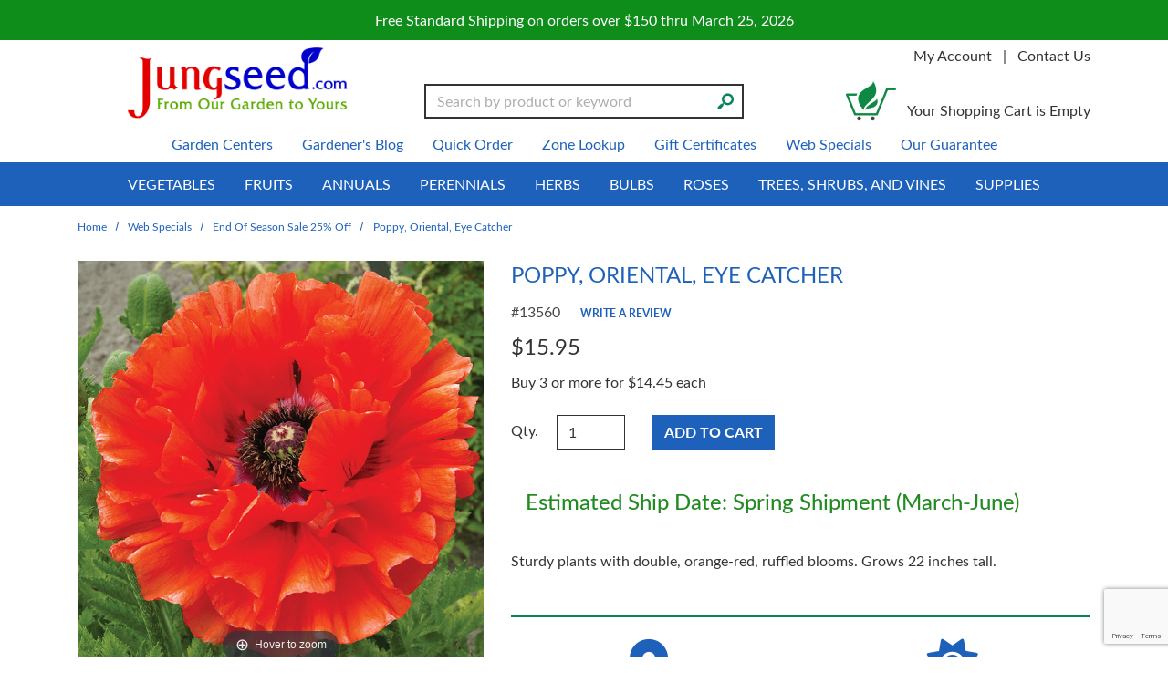

--- FILE ---
content_type: text/html; charset=UTF-8
request_url: https://www.jungseed.com/product/J13560/1458
body_size: 32241
content:




  

    








<!DOCTYPE html>
<html lang="en">

    <!-- META TAGS/CSS/JS INCLUDES -->
    
                                                                                                                                                
<head>
<title>Poppy, Oriental, Eye Catcher, End Of Season Sale 25% Off: J.W. Jung Seed Company</title>

<meta charset="utf-8" />
<meta name="viewport" content="width=device-width, initial-scale=1, shrink-to-fit=no">
<meta http-equiv="Cache-Control" content="max-age=31536000">
<meta http-equiv="cache-control" content="max-age=0" />
<meta http-equiv="cache-control" content="no-cache" />
<meta name="keywords" content='End Of Season Sale 25% Off,,' />
<meta name="description" content=' Sturdy plants with double, orange-red, ruffled blooms.  Grows 22 inches tall.' />

<link rel="preconnect" href="http://www.trustlogo.com">
<link rel="preconnect" href="https://fonts.gstatic.com">
<link rel="preload" href="https://cdn.commercev3.net/cdn.jungseed.com/images/popup/13560.jpg" as="image" Workspacepriority="high">

<link rel="preload" href="https://cdn.commercev3.net/cdn.jungseed.com/images/popup/04497_0209.jpg" as="image">


<link rel="preload" as="script" href="https://code.jquery.com/jquery-3.6.0.min.js" integrity="sha256-/xUj+3OJU5yExlq6GSYGSHk7tPXikynS7ogEvDej/m4=" crossorigin="anonymous">
<script src="https://cdnjs.cloudflare.com/ajax/libs/jQuery.mmenu/9.0.4/mmenu.js" integrity="sha512-Ck6wU4K4t4pq8uhZUT9rxNo/j2GqdWJGHNNBwQL9ZxOBeoppv0R1XTPjH2REvqFLyQjljxWJUhmxsoud5KWCHQ==" crossorigin="anonymous" referrerpolicy="no-referrer"></script>
<link rel="preload" as="script" href="https://cdnjs.cloudflare.com/ajax/libs/PreloadJS/1.0.1/preloadjs.min.js" integrity="sha512-fEAYokehnF/e5P+Whrp7YAWBQGqQtimX1DrFBu21J+4WI2wCM/z+kTHiRMCcfYUqHbCcCADC9QivGn7Q75IQig==" crossorigin="anonymous" 
referrerpolicy="no-referrer">
<link rel="preload" as="script" href="https://cdn.commercev3.net/cdn.jungseed.com/intersection-observer.min.js">
<link rel="preload" as="script" href="https://cdn.jsdelivr.net/npm/vanilla-lazyload@12.5.0/dist/lazyload.min.js">


<link rel="preload" as="style" onload="this.onload=null;this.rel='stylesheet'" href="https://cdn.jsdelivr.net/npm/bootstrap@4.5.3/dist/css/bootstrap.min.css" integrity="sha384-TX8t27EcRE3e/ihU7zmQxVncDAy5uIKz4rEkgIXeMed4M0jlfIDPvg6uqKI2xXr2" 
crossorigin="anonymous" > 
<noscript><link rel="stylesheet" href="https://cdn.jsdelivr.net/npm/bootstrap@4.5.3/dist/css/bootstrap.min.css"></noscript>
<link rel="preload" as="style" onload="this.onload=null;this.rel='stylesheet'" type="text/css" href="https://cdn.commercev3.net/cdn.jungseed.com/styles_sec.min.css" />
  
<link rel="shortcut icon" href="https://cdn.commercev3.net/cdn.jungseed.com/images/favicon.ico" type="image/x-icon" />

<link rel="preload" as="style" onload="this.onload=null;this.rel='stylesheet'" type="text/css" href="https://fonts.googleapis.com/css?family=Lato:300,400,700,400italic&display=swap"> 
<noscript><link rel="stylesheet" href="https://fonts.googleapis.com/css?family=Lato:300,400,700,400italic&display=swap">
</noscript>

<link rel="preload" as="style" onload="this.onload=null;this.rel='stylesheet'" type="text/css" href="https://fonts.googleapis.com/css2?family=Oleo+Script&display=swap"> 
<noscript><link rel="stylesheet" href="https://fonts.googleapis.com/css2?family=Oleo+Script&display=swap"></noscript>

<link rel="preload" as="style" onload="this.onload=null;this.rel='stylesheet'" type="text/css" href="https://fonts.googleapis.com/css2?family=Poppins:wght@600;700;800&display=swap"> 
<noscript><link rel="stylesheet" href="https://fonts.googleapis.com/css2?family=Poppins:wght@600;700;800&display=swap"></noscript>

<link rel="preload" as="style" onload="this.onload=null;this.rel='stylesheet'" type="text/css" href="https://fonts.googleapis.com/css?family=Lato:300,400,700,400italic&display=swap"> 
<noscript><link rel="stylesheet" href="https://fonts.googleapis.com/css?family=Lato:300,400,700,400italic&display=swap">
</noscript>

<link rel="preload" as="style" onload="this.onload=null;this.rel='stylesheet'" type="text/css" href="https://fonts.googleapis.com/css2?family=Poppins:wght@600;700;800&display=swap"> 
<noscript><link rel="stylesheet" href="https://fonts.googleapis.com/css2?family=Poppins:wght@600;700;800&display=swap">
</noscript>

<link rel="preload" as="style" onload="this.onload=null;this.rel='stylesheet'" type="text/css" href="https://cdnjs.cloudflare.com/ajax/libs/jQuery.mmenu/9.0.4/mmenu.min.css" integrity="sha512-pHFBBVl3Z0rF9jL666olgOerFoZfjxXEXNIOW3KBW/AZsnIxA6K9GXoGV+iCbB7SvCL1+WtY2nVP2sX60OxP6g==" crossorigin="anonymous" referrerpolicy="no-referrer"> 
<noscript><link rel="stylesheet" href="https://cdnjs.cloudflare.com/ajax/libs/jQuery.mmenu/9.0.4/mmenu.min.css">
</noscript>


<link rel="preload" as="style" onload="this.onload=null;this.rel='stylesheet'" type="text/css" href="https://cdn.commercev3.net/cdn.jungseed.com/fontawesome_sec.min.css" defer>
<link rel="preload" as="style" onload="this.onload=null;this.rel='stylesheet'" type="text/css" href="https://cdn.commercev3.net/cdn.jungseed.com/brands_sec.min.css" defer>
<link rel="preload" as="style" onload="this.onload=null;this.rel='stylesheet'" type="text/css" href="https://cdn.commercev3.net/cdn.jungseed.com/solid_sec.min.css" defer>
<link rel="preload" as="style" onload="this.onload=null;this.rel='stylesheet'" type="text/css" href="https://cdn.commercev3.net/cdn.jungseed.com/regular_sec.min.css" defer>


<style>
.mm-slideout {
z-index:auto;
}
</style>

<link rel="preload" as="style" onload="this.onload=null;this.rel='stylesheet'" type="text/css" href="https://cdn.commercev3.net/cdn.jungseed.com/magicscroll_sec.min.css">
<link rel="preload" as="style" onload="this.onload=null;this.rel='stylesheet'" type="text/css" href="https://cdn.commercev3.net/cdn.jungseed.com/magiczoomplus_sec.min.css">


<link rel="canonical" href="https://www.jungseed.com/product/J13560/820" />



<script src="https://code.jquery.com/jquery-3.6.0.min.js" integrity="sha256-/xUj+3OJU5yExlq6GSYGSHk7tPXikynS7ogEvDej/m4=" crossorigin="anonymous"></script>

<script src="https://cdnjs.cloudflare.com/ajax/libs/jQuery.mmenu/9.0.4/mmenu.js" integrity="sha512-Ck6wU4K4t4pq8uhZUT9rxNo/j2GqdWJGHNNBwQL9ZxOBeoppv0R1XTPjH2REvqFLyQjljxWJUhmxsoud5KWCHQ==" crossorigin="anonymous" referrerpolicy="no-referrer"></script>

<script src="https://cdn.jsdelivr.net/npm/popper.js@1.16.1/dist/umd/popper.min.js" integrity="sha384-9/reFTGAW83EW2RDu2S0VKaIzap3H66lZH81PoYlFhbGU+6BZp6G7niu735Sk7lN"  crossorigin="anonymous" defer></script>
<script src="https://stackpath.bootstrapcdn.com/bootstrap/4.5.2/js/bootstrap.min.js" integrity="sha384-B4gt1jrGC7Jh4AgTPSdUtOBvfO8shuf57BaghqFfPlYxofvL8/KUEfYiJOMMV+rV"  crossorigin="anonymous" defer></script>

<script src="https://cdnjs.cloudflare.com/ajax/libs/PreloadJS/1.0.1/preloadjs.min.js" integrity="sha512-fEAYokehnF/e5P+Whrp7YAWBQGqQtimX1DrFBu21J+4WI2wCM/z+kTHiRMCcfYUqHbCcCADC9QivGn7Q75IQig==" crossorigin="anonymous" 
referrerpolicy="no-referrer"></script>

<script type="text/javascript" src="https://cdn.commercev3.net/cdn.jungseed.com/magicscroll.js" async></script>
<script type="text/javascript" src="https://cdn.commercev3.net/cdn.jungseed.com/magiczoomplus.js" async></script>

 <script async  type='text/javascript' src='https://static.klaviyo.com/onsite/js/klaviyo.js?company_id=VYdZAd'></script>
 
 <!--<script  type="text/javascript" async="" src="https://static.klaviyo.com/onsite/js/VYdZAd/klaviyo.js"></script>-->

 
<script type="text/javascript" src="https://cdn.commercev3.net/cdn.jungseed.com/cookie.min.js"></script>
<script type="text/javascript" src="https://cdn.commercev3.net/cdn.jungseed.com/all.min.js"></script>
<script type="text/javascript" src="https://cdn.commercev3.net/cdn.jungseed.com/aj.min.js"></script>

      
        
  
          
<script>
window.dataLayer = window.dataLayer || [];
dataLayer.push(,]
});
</script>

 
<!-- Google Tag Manager -->
<script>(function(w,d,s,l,i){w[l]=w[l]||[];w[l].push({'gtm.start': new Date().getTime(),event:'gtm.js'});var f=d.getElementsByTagName(s)[0], j=d.createElement(s),dl=l!='dataLayer'?'&l='+l:'';j.async=true;j.src='https://www.googletagmanager.com/gtm.js?id='+i+dl;f.parentNode.insertBefore(j,f);})(window,document,'script','dataLayer','GTM-N5QLWTZ');</script>
<noscript><iframe src="https://www.googletagmanager.com/ns.html?id=GTM-N5QLWTZ" height="0" width="0" style="display:none;visibility:hidden"></iframe></noscript>
<!-- End Google Tag Manager -->

<script>
function escapeString(str) {
  return str.replace(/'/g, '&#039;');
}
</script>

    <script type="text/javascript">
        window.dataLayer = window.dataLayer || []
                dataLayer.push({
                                                "event": "view_item",
            "ecommerce": {
                "items": [
                                                                                                        {
                                                                        "item_name": "Poppy, Oriental, Eye Catcher",
                                    "item_id": "13560",
                                    "coupon": "",
                                    "price": "15.95",
                                    "item_brand": "orientale",
                                    "item_category": "Poppy",
                                                                                                                                                                                                                                                                                                "quantity": "1"
                                }
                                                                                                                                                                        ]
            }
        });

                                        console.log("product is standalone");
            $(document).ready(function() {
                                                        $("input[name=addtocart_submit], .input[name=livearttocart_submit], .addtocart_button").click(function(event){
                                                    var selected_attributes = "";
                            $("select[name^=custom_field]").each(function(){
                                if ($(this).val()!="" && $(this).val()!="[Select One]") {
                                    selected_attributes += $(this).val()+ ",";
                                }
                            });
                            selected_attributes = selected_attributes.slice(0, -1); // remove last comma
                                                dataLayer.push({
                            "event": "add_to_cart",
                            "ecommerce": {
                                "currency": "USD",
                                "value": parseFloat(parseFloat($(this).attr("price").replace(",","")) * parseFloat($(this).closest("form").find("input[id^=qty_]").val())).toFixed(2),
                                "items": [{
                                    "item_name": escapeString($(this).attr("item_name")),
                                    "item_id": $(this).attr("item_id"),
                                    "price": $(this).attr("price"),
                                    'item_brand': $(this).attr("item_brand"),
                                    'item_category': $(this).attr("item_category"),
                                    'item_variant': selected_attributes,                                    // 'item_list_name': 'Search Results',  // If associated with a list selection.
                                    // 'item_list_id': 'SR123',  // If associated with a list selection.
                                    // 'index': 1,  // If associated with a list selection.
                                    "quantity": $(this).closest("form").find("input[id^=qty_]").val()
                                }]
                            }
                        });
                        console.log("ADD TO CART (standalone)");
                        console.log(JSON.stringify(dataLayer));
                    });    
                            });
        
        $(document).ready(function() {
            // Add a listener for upsell modal clicks to add related products
            $("#addprodsubmit").click(function(){
                 // Find all checked checkboxes within the modal
                console.log("ADD TO CART (upsell prods)");
                var checkboxes = $(this).closest('.modal-body').find('input[type="checkbox"]:checked');
                checkboxes.each(function() {
                    dataLayer.push({
                        'event': 'add_to_cart',
                        'ecommerce': {
                            'currency': 'USD',
                            'value': $(this).closest('.additional-prod').find('input[id^="hidden_price"]').val(),
                            'items': [{
                                'item_id': $(this).closest('.additional-prod').find('input[name="prod_id"]').val(),
                                'item_name': escapeString($(this).closest('.additional-prod').find('h3').text()),
                                'price': $(this).closest('.additional-prod').find('input[id^="hidden_price"]').val(),
                                'quantity': 1
                            }]
                        }
                    });  
                });
                console.log(JSON.stringify(dataLayer));
            });

            // Add to cart event for Related Products
            $(document).ready(function() {
                $("#you_may_also_like input[name=addtocart_submit]").click(function(event){
                    console.log("ADD TO CART (#you_may_also_like prods)");
                    dataLayer.push({
                        "event": "add_to_cart",
                        "currency": "USD",
                        "value": parseFloat($(event.target).attr("price").replace(",","")),
                        "ecommerce": {
                            "items": [{
                                "item_name": escapeString($(event.target).attr("item_name")), // Name or ID is required.
                                "item_id": $(event.target).attr("item_id"),
                                "price": $(event.target).attr("price"),
                                'item_brand': $(event.target).attr("item_brand"),
                                'item_category': $(event.target).attr("item_category"),
                                // 'item_variant': 'Black',
                                // 'item_list_name': 'Search Results',  // If associated with a list selection.
                                // 'item_list_id': 'SR123',  // If associated with a list selection.
                                // 'index': 1,  // If associated with a list selection.
                                "quantity": "1"
                            }]
                        }
                    });
                    console.log(JSON.stringify(dataLayer));
                });
            });

        });
    </script>



 

   
                                                                  

  
    
                                    
                                                             <script async type="application/ld+json">
                                {
                    "@context": "https://schema.org",
                    "@type": "Product",
                    "name": "Poppy, Oriental, Eye Catcher",
                    "image": "https://www.jungseed.com/images/popup/13560.jpg",
                    "description": " Sturdy plants with double, orange-red, ruffled blooms.  Grows 22 inches tall.",
                    "url": "https://www.jungseed.com/product/J13560/820",
                    "productID": "13560",
                    "mpn": "13560",
                    "sku": "13560",
                    "brand": {
                        "@type": "Brand",
                        "name": "orientale"
                    },
                                        "offers": {
                        "@type": "Offer",
                        "priceCurrency": "USD",
                        "price": "15.95",
                        "priceValidUntil": "2026-02-19",
                        "itemCondition": "https://schema.org/NewCondition",
                                                                                                                                                                                                                                                            "availability": "https://schema.org/InStock",
                        "url": "https://www.jungseed.com/product/J13560/820",
                        "itemOffered": "Poppy, Oriental, Eye Catcher",
                        "seller": {
                            "@type": "Organization",
                            "name": "J.W. Jung Seed Company"
                        }
                    }
                                    }

            </script>
            

        

    <script async type="application/ld+json">
                {
            "@context": "https://schema.org",
            "@type": "Organization",
            "url": "https://www.jungseed.com",
            "sameAs" : [
              "https://www.facebook.com/JungMadisonNorth",
                "https://twitter.com/JungSeeds",
              "http://www.pinterest.com/jungseed/"
          ],
            "image": "https://www.jungseed.com/images/jung-seed-logo.png",
            "logo": "https://www.jungseed.com/images/jung-seed-logo.png",
            "name": "J.W. Jung Seed Company",
            "description": "Jung Seed has been a leading supplier of organic, heirloom, fruit, vegetable, flower, herb, perennial, and annual plants and seeds since 1907.",
            "telephone": "+1-800-247-5864",
            "address": {
                "@type": "PostalAddress",
                "streetAddress": "1313 Northport Dr.",
                "addressLocality": "Madison",
                "addressRegion": "WI",
                "postalCode": "53704",
                "addressCountry": "US"
            }
        }
    </script>

                <script async type="application/ld+json">
            {
                "@context": "https://schema.org",
                "@type": "LocalBusiness",
                "image": "https://www.jungseed.com/images/jung-seed-logo.png",
                "priceRange" : "$$ - $$$",
                "@id": "https://www.jungseed.com",
                "name": "J.W. Jung Seed Company",
                "description": "Jung Seed has been a leading supplier of organic, heirloom, fruit, vegetable, flower, herb, perennial, and annual plants and seeds since 1907.",
                "address": {
                    "@type": "PostalAddress",
                    "streetAddress": "1313 Northport Dr.",
                    "addressLocality": "Madison",
                    "addressRegion": "WI",
                    "postalCode": "53704",
                    "addressCountry": "US"
                },
                "geo": {
                    "@type": "GeoCoordinates",
                    "latitude": 43.13434,
                    "longitude": -89.37387
                },
                "url": "https://www.jungseed.com",
                "sameAs" : [
              "https://www.facebook.com/JungMadisonNorth",
                "https://twitter.com/JungSeeds",
              "http://www.pinterest.com/jungseed/"
          ],
                "telephone": "608.249.8120",
                "openingHoursSpecification": [
                    {
                        "@type": "OpeningHoursSpecification",
                        "dayOfWeek": [
              "Monday",
              "Tuesday",
              "Wednesday",
              "Thursday",
              "Friday"
          ],
                        "opens": "09:00",
                        "closes": "18:00"
                    }
                ]
            }
        </script>
        

                
                      
  

<!-- Facebook Pixel Code -->

<script>
    !(function (f, b, e, v, n, t, s) {
        if (f.fbq) return;
        n = f.fbq = function () {
            n.callMethod ? n.callMethod.apply(n, arguments) : n.queue.push(arguments);
        };
        if (!f._fbq) f._fbq = n;
        n.push = n;
        n.loaded = !0;
        n.version = "2.0";
        n.queue = [];
        t = b.createElement(e);
        t.async = !0;
        t.src = v;
        s = b.getElementsByTagName(e)[0];
        s.parentNode.insertBefore(t, s);
    })(
        window,
        document,
        "script",
        "https://connect.facebook.net/en_US/fbevents.js"
    );
    fbq("init", "704986616587166");
    fbq("track", "PageView");
    
        fbq('track', 'ViewContent');                    
</script>

<noscript>
    <img height="1" width="1" src="https://www.facebook.com/tr?id=704986616587166&ev=PageView &noscript=1" />
</noscript>
<!-- End Facebook Pixel Code -->


<script>
  (function(i,s,o,g,r,a,m){i['GoogleAnalyticsObject']=r;i[r]=i[r]||function(){
  (i[r].q=i[r].q||[]).push(arguments)},i[r].l=1*new Date();a=s.createElement(o),
  m=s.getElementsByTagName(o)[0];a.async=1;a.src=g;m.parentNode.insertBefore(a,m)
  })(window,document,'script','//www.google-analytics.com/analytics.js','ga');

  ga('create', 'UA-69583-37', 'auto');
  ga('require', 'displayfeatures');
  ga('send', 'pageview');



</script>

    
<script src="https://cdn.commercev3.net/cdn.jungseed.com/intersection-observer.min.js"></script>
<script src="https://cdn.jsdelivr.net/npm/vanilla-lazyload@12.5.0/dist/lazyload.min.js"></script>
<style>
 img:not([src]){ visibility:hidden; }
 img[data-src], img[data-srcset]{ min-height:1px;}
 </style>
 
 <!--Microsoft Clarity Code-->

 <script type="text/javascript"> 
    (function(c,l,a,r,i,t,y){ 
        c[a]=c[a]||function(){(c[a].q=c[a].q||[]).push(arguments)}; 
        t=l.createElement(r);t.async=1;t.src="https://www.clarity.ms/tag/"+i; 
        y=l.getElementsByTagName(r)[0];y.parentNode.insertBefore(t,y); 
    })(window, document, "clarity", "script", "o97tpz1h1y"); 
</script> 
 
 <!--Microsoft Clarity Code-->
 
 


<script src="https://cdn.behamics.com/jungseed/behamics.js"></script>
 
</head>
<!--default-->

    <a href="#main" class="skip-link">Skip to main content</a>
    
    <body id="product"><!-- LOADS ID FOR EACH PAGE VIEW (e.g., index, category, product) -->

        <div class="meta_pre_body"></div>

        <div id="container"><!-- OUTER CONTAINER -->

            <!-- HEADER CONTENT -->
                          <div class="promo-banner checkout_hide" role="complementary">
    <div class="container-fluid">
      Free Standard Shipping on orders over $150 thru March 25, 2026
    </div>
  </div>
<header id="header" class="clearfix w-100" role="banner">
  <div class="container">
    <div class="mobile-header d-md-none d-block my-2">
      <div class="row">
        <div class="d-md-none col-3 text-center">
          <a href="#menu" class="menu-icon"><span class="fas fa-bars" role="img" aria-label="Mobile Menu"></span><br>Menu</a> 
          <nav id="menu" role="navigation" aria-label="Mobile Site Navigation">
  <ul>
                  <li >
        <a href="/category/488">Vegetables</a>
                  <ul>
  
    <li>
   <a href="/category/489">Non-GMO Seeds</a>
     <ul>
  
    
    <li>
   <a href="/category/491">Arugula</a>
    </li>
   
    
    <li>
   <a href="/category/493">Asparagus</a>
    </li>
   
    <li>
   <a href="/category/494">Bean</a>
     <ul>
  
    <li>
   <a href="/category/495">Bush</a>
    </li>
   
    <li>
   <a href="/category/496">Dry Shell</a>
    </li>
   
    <li>
   <a href="/category/497">Filet</a>
    </li>
   
    <li>
   <a href="/category/498">Lima</a>
    </li>
   
    <li>
   <a href="/category/499">Pole</a>
    </li>
   
    
    <li>
   <a href="/category/501">Soybeans (Edamame)</a>
    </li>
 </ul>    </li>
   
    <li>
   <a href="/category/502">Beet</a>
    </li>
   
    <li>
   <a href="/category/503">Broccoli</a>
    </li>
   
    <li>
   <a href="/category/504">Brussels Sprouts</a>
    </li>
   
    <li>
   <a href="/category/505">Buckwheat</a>
    </li>
   
    <li>
   <a href="/category/506">Cabbage</a>
    </li>
   
    <li>
   <a href="/category/507">Carrot</a>
    </li>
   
    <li>
   <a href="/category/508">Cauliflower</a>
    </li>
   
    
    <li>
   <a href="/category/510">Celery</a>
    </li>
   
    <li>
   <a href="/category/511">Clover</a>
    </li>
   
    <li>
   <a href="/category/512">Collard</a>
    </li>
   
    <li>
   <a href="/category/513">Corn</a>
     <ul>
  
    <li>
   <a href="/category/514">Corn, Ornamental</a>
    </li>
   
    <li>
   <a href="/category/515">Normal (SU) Hybrids</a>
    </li>
   
    <li>
   <a href="/category/516">Popcorn</a>
    </li>
   
    
    
    <li>
   <a href="/category/518">Sugary Enhanced (se) Hybrids</a>
    </li>
   
    <li>
   <a href="/category/519">Supersweet (sh2) Hybrids</a>
    </li>
   
    <li>
   <a href="/category/520">Synergistic Hybrids</a>
    </li>
 </ul>    </li>
   
    <li>
   <a href="/category/521">Cover Crops</a>
    </li>
   
    <li>
   <a href="/category/522">Cucumber</a>
     <ul>
  
    <li>
   <a href="/category/523">Burpless</a>
    </li>
   
    <li>
   <a href="/category/524">Bush</a>
    </li>
   
    <li>
   <a href="/category/525">Pickling</a>
    </li>
   
    <li>
   <a href="/category/526">Slicing</a>
    </li>
 </ul>    </li>
   
    <li>
   <a href="/category/527">Deer and Turkey Mix</a>
    </li>
   
    <li>
   <a href="/category/528">Easy Veggies</a>
    </li>
   
    <li>
   <a href="/category/529">Eggplant</a>
    </li>
   
    
    
    <li>
   <a href="/category/531">Gourd</a>
    </li>
   
    <li>
   <a href="/category/532">Greens</a>
    </li>
   
    <li>
   <a href="/category/533">Ground Cherry</a>
    </li>
   
    <li>
   <a href="/category/534">Kale</a>
    </li>
   
    <li>
   <a href="/category/535">Kalettes&reg;</a>
    </li>
   
    <li>
   <a href="/category/536">Kohlrabi</a>
    </li>
   
    <li>
   <a href="/category/537">Leeks</a>
    </li>
   
    <li>
   <a href="/category/538">Lettuce</a>
     <ul>
  
    
    <li>
   <a href="/category/540">Butterhead/Bibb</a>
    </li>
   
    
    <li>
   <a href="/category/1370">Iceberg</a>
    </li>
   
    <li>
   <a href="/category/542">Loose-Leaf</a>
    </li>
   
    <li>
   <a href="/category/543">Lettuce Seed Blends</a>
    </li>
   
    <li>
   <a href="/category/544">Mesclun Mixes</a>
    </li>
   
    <li>
   <a href="/category/546">Romaine</a>
    </li>
 </ul>    </li>
   
    
    <li>
   <a href="/category/548">Mangel</a>
    </li>
   
    <li>
   <a href="/category/549">Melon</a>
    </li>
   
    <li>
   <a href="/category/1288">Microgreens</a>
    </li>
   
    <li>
   <a href="/category/545">Mizuna &amp; Mustard</a>
    </li>
   
    <li>
   <a href="/category/550">Okra</a>
    </li>
   
    <li>
   <a href="/category/551">Onion</a>
    </li>
   
    <li>
   <a href="/category/553">Pak Choi</a>
    </li>
   
    <li>
   <a href="/category/554">Parsley</a>
    </li>
   
    <li>
   <a href="/category/555">Parsnip</a>
    </li>
   
    <li>
   <a href="/category/556">Peas</a>
     <ul>
  
    <li>
   <a href="/category/557">Shelling</a>
    </li>
   
    <li>
   <a href="/category/558">Snap</a>
    </li>
   
    <li>
   <a href="/category/559">Snow</a>
    </li>
 </ul>    </li>
   
    <li>
   <a href="/category/560">Pepper</a>
     <ul>
  
    <li>
   <a href="/category/561">Hot</a>
    </li>
   
    
    <li>
   <a href="/category/563">Sweet Bell</a>
    </li>
   
    <li>
   <a href="/category/564">Sweet Non-Bell</a>
    </li>
 </ul>    </li>
   
    <li>
   <a href="/category/1152">Potatoes</a>
    </li>
   
    <li>
   <a href="/category/565">Pumpkin</a>
     <ul>
  
    
    
    
    
    <li>
   <a href="/category/1567">Pie Pumpkins</a>
    </li>
 </ul>    </li>
   
    <li>
   <a href="/category/566">Radicchio</a>
    </li>
   
    <li>
   <a href="/category/567">Radish</a>
     <ul>
  
    <li>
   <a href="/category/1365">Chinese Winter Radishes</a>
    </li>
 </ul>    </li>
   
    <li>
   <a href="/category/568">Rutabaga</a>
    </li>
   
    
    <li>
   <a href="/category/570">Shallot</a>
    </li>
   
    <li>
   <a href="/category/571">Spinach</a>
    </li>
   
    <li>
   <a href="/category/572">Sprouting Seed</a>
    </li>
   
    <li>
   <a href="/category/573">Squash</a>
     <ul>
  
    <li>
   <a href="/category/574">Fall/Winter</a>
    </li>
   
    <li>
   <a href="/category/575">Spaghetti</a>
    </li>
   
    <li>
   <a href="/category/576">Summer</a>
    </li>
 </ul>    </li>
   
    <li>
   <a href="/category/1371">Sugar Beet</a>
    </li>
   
    <li>
   <a href="/category/577">Sunflower</a>
    </li>
   
    <li>
   <a href="/category/588">Seed Tapes</a>
    </li>
   
    <li>
   <a href="/category/578">Swiss Chard</a>
    </li>
   
    <li>
   <a href="/category/579">Tomatillo</a>
    </li>
   
    <li>
   <a href="/category/580">Tomato</a>
     <ul>
  
    <li>
   <a href="/category/581">Cherry and Grape</a>
    </li>
   
    <li>
   <a href="/category/582">Early</a>
    </li>
   
    <li>
   <a href="/category/583">Heirlooms</a>
    </li>
   
    <li>
   <a href="/category/584">Large Red</a>
    </li>
   
    <li>
   <a href="/category/585">Non-Red</a>
    </li>
   
    <li>
   <a href="/category/586">Paste</a>
    </li>
   
    <li>
   <a href="/category/1146">Saladette</a>
    </li>
 </ul>    </li>
   
    <li>
   <a href="/category/587">Turnip</a>
    </li>
   
    
    <li>
   <a href="/category/589">Watermelon</a>
     <ul>
  
    <li>
   <a href="/category/1349">Seedless Watermelon</a>
    </li>
   
    <li>
   <a href="/category/1350">Seeded Watermelon</a>
    </li>
 </ul>    </li>
   
    <li>
   <a href="/category/590">Zucchini</a>
    </li>
   
  </ul>    </li>
   
    <li>
   <a href="/category/591">Non-GMO Plants</a>
     <ul>
  
    <li>
   <a href="/category/592">Asparagus</a>
    </li>
   
    
    
    
    
    <li>
   <a href="/category/597">Eggplant</a>
    </li>
   
    <li>
   <a href="/category/598">Garlic &amp; Fall Onions</a>
    </li>
   
    <li>
   <a href="/category/599">Grafted Vegetables Plants</a>
    </li>
   
    <li>
   <a href="/category/600">Horseradish</a>
    </li>
   
    <li>
   <a href="/category/601">Jerusalem Artichoke</a>
    </li>
   
    
    <li>
   <a href="/category/603">Leek</a>
    </li>
   
    
    
    <li>
   <a href="/category/1441">Onion</a>
     <ul>
  
    <li>
   <a href="/category/1652">Onion Sets</a>
    </li>
   
    <li>
   <a href="/category/1653">Onion Plants</a>
    </li>
 </ul>    </li>
   
    
    <li>
   <a href="/category/608">Pepper</a>
     <ul>
  
    <li>
   <a href="/category/609">Hot Pepper</a>
    </li>
   
    <li>
   <a href="/category/610">Pepper Plant Collections</a>
    </li>
   
    <li>
   <a href="/category/611">Sweet Bell</a>
    </li>
   
    <li>
   <a href="/category/612">Sweet Non-Bell</a>
    </li>
 </ul>    </li>
   
    <li>
   <a href="/category/613">Potato</a>
     <ul>
  
    
    <li>
   <a href="/category/615">Potatoes, whole</a>
    </li>
   
    <li>
   <a href="/category/616">Potatoes, Sweet</a>
    </li>
 </ul>    </li>
   
    <li>
   <a href="/category/617">Rhubarb</a>
    </li>
   
    <li>
   <a href="/category/618">Shallot</a>
    </li>
   
    <li>
   <a href="/category/619">Tomato</a>
     <ul>
  
    <li>
   <a href="/category/620">Cherry</a>
    </li>
   
    <li>
   <a href="/category/621">Collections</a>
    </li>
   
    <li>
   <a href="/category/622">Early</a>
    </li>
   
    <li>
   <a href="/category/623">Heirlooms</a>
    </li>
   
    <li>
   <a href="/category/624">Large Red</a>
    </li>
   
    <li>
   <a href="/category/625">Non-Red</a>
    </li>
   
    <li>
   <a href="/category/626">Paste</a>
    </li>
 </ul>    </li>
   
    <li>
   <a href="/category/627">Plant Collections</a>
    </li>
 </ul>    </li>
   
    <li>
   <a href="/category/552">Organic Vegetable Seeds</a>
     <ul>
  
    <li>
   <a href="/category/1096">Organic Bean</a>
    </li>
   
    <li>
   <a href="/category/1097">Organic Beet</a>
    </li>
   
    <li>
   <a href="/category/1098">Organic Broccoli</a>
    </li>
   
    <li>
   <a href="/category/1099">Organic Carrot</a>
    </li>
   
    <li>
   <a href="/category/1100">Organic Celery</a>
    </li>
   
    
    <li>
   <a href="/category/1101">Organic Corn</a>
    </li>
   
    <li>
   <a href="/category/1102">Organic Cucumber</a>
    </li>
   
    <li>
   <a href="/category/1103">Organic Ground Cherry</a>
    </li>
   
    <li>
   <a href="/category/1104">Organic Herbs</a>
    </li>
   
    <li>
   <a href="/category/1105">Organic Kale</a>
    </li>
   
    <li>
   <a href="/category/1106">Organic Kohlrabi</a>
    </li>
   
    <li>
   <a href="/category/1107">Organic Lettuce</a>
    </li>
   
    <li>
   <a href="/category/1108">Organic Melons</a>
    </li>
   
    <li>
   <a href="/category/1109">Organic Onion</a>
    </li>
   
    <li>
   <a href="/category/1110">Organic Peas</a>
    </li>
   
    <li>
   <a href="/category/1111">Organic Pepper</a>
    </li>
   
    <li>
   <a href="/category/1112">Organic Pumpkin</a>
    </li>
   
    <li>
   <a href="/category/1113">Organic Radish</a>
    </li>
   
    <li>
   <a href="/category/1373">Organic Rutabaga</a>
    </li>
   
    <li>
   <a href="/category/1114">Organic Spinach</a>
    </li>
   
    <li>
   <a href="/category/1115">Organic Squash</a>
    </li>
   
    
    <li>
   <a href="/category/1117">Organic Tomatoes</a>
    </li>
   
    <li>
   <a href="/category/1118">Organic Turnips</a>
    </li>
 </ul>    </li>
   
    
  </ul>                </li>
                        <li >
        <a href="/category/628">Fruits</a>
                  <ul>
  
    <li>
   <a href="/category/1215">Fruits</a>
     <ul>
  
    <li>
   <a href="/category/629">Apple</a>
     <ul>
  
    <li>
   <a href="/category/630">Columnar Apples</a>
    </li>
   
    <li>
   <a href="/category/631">Dwarf Apples</a>
    </li>
   
    <li>
   <a href="/category/632">Semi-Dwarf Apples</a>
    </li>
   
    <li>
   <a href="/category/633">Standard Apples</a>
    </li>
 </ul>    </li>
   
    <li>
   <a href="/category/634">Apricot</a>
    </li>
   
    <li>
   <a href="/category/635">Aronia</a>
    </li>
   
    
    <li>
   <a href="/category/637">Blackberry</a>
    </li>
   
    <li>
   <a href="/category/638">Blueberry</a>
    </li>
   
    <li>
   <a href="/category/639">Bush Cherry</a>
    </li>
   
    <li>
   <a href="/category/641">Cherry</a>
     <ul>
  
    <li>
   <a href="/category/1670">Dwarf Cherries</a>
    </li>
   
    <li>
   <a href="/category/1671">Standard Cherries</a>
    </li>
 </ul>    </li>
   
    <li>
   <a href="/category/640">Bushel and Berry&reg; Fruits</a>
    </li>
   
    <li>
   <a href="/category/1295">Cornelian Cherry</a>
    </li>
   
    <li>
   <a href="/category/642">Cranberry</a>
    </li>
   
    <li>
   <a href="/category/643">Currant</a>
    </li>
   
    <li>
   <a href="/category/644">Elderberry</a>
    </li>
   
    <li>
   <a href="/category/645">Fig</a>
    </li>
   
    <li>
   <a href="/category/646">Fruit Collection</a>
    </li>
   
    <li>
   <a href="/category/647">Fruiting Ground Cover</a>
    </li>
   
    <li>
   <a href="/category/648">Goji Berry or Wolfberry</a>
    </li>
   
    <li>
   <a href="/category/649">Gooseberry</a>
    </li>
   
    <li>
   <a href="/category/650">Goumi</a>
    </li>
   
    <li>
   <a href="/category/651">Grape</a>
    </li>
   
    <li>
   <a href="/category/652">Honeyberry or Haskap</a>
    </li>
   
    <li>
   <a href="/category/653">Jostaberry</a>
    </li>
   
    <li>
   <a href="/category/654">Kiwi</a>
    </li>
   
    <li>
   <a href="/category/655">Lemon</a>
    </li>
   
    <li>
   <a href="/category/656">Lime Trees</a>
    </li>
   
    <li>
   <a href="/category/657">Lingonberry</a>
    </li>
   
    <li>
   <a href="/category/658">Melons</a>
    </li>
   
    <li>
   <a href="/category/659">Mountain Ash</a>
    </li>
   
    <li>
   <a href="/category/660">Mulberry</a>
    </li>
   
    <li>
   <a href="/category/1711">Nagoonberry</a>
    </li>
   
    <li>
   <a href="/category/661">Pawpaw</a>
    </li>
   
    <li>
   <a href="/category/662">Peach &amp; Nectarine</a>
    </li>
   
    <li>
   <a href="/category/663">Pear</a>
     <ul>
  
    <li>
   <a href="/category/664">Asian Pears</a>
    </li>
   
    <li>
   <a href="/category/1668">Dwarf Pears</a>
    </li>
   
    <li>
   <a href="/category/1669">Standard Pears</a>
    </li>
 </ul>    </li>
   
    <li>
   <a href="/category/665">Persimmon</a>
    </li>
   
    <li>
   <a href="/category/667">Pineberry</a>
    </li>
   
    <li>
   <a href="/category/666">Plum</a>
    </li>
   
    <li>
   <a href="/category/668">Quince</a>
    </li>
   
    <li>
   <a href="/category/669">Raspberry</a>
    </li>
   
    <li>
   <a href="/category/670">Rhubarb</a>
    </li>
   
    <li>
   <a href="/category/671">Sea Berry</a>
    </li>
   
    <li>
   <a href="/category/672">Strawberry</a>
    </li>
   
    <li>
   <a href="/category/673">Watermelon</a>
    </li>
 </ul>    </li>
 </ul>                </li>
                        <li >
        <a href="/category/674">Annuals</a>
                  <ul>
  
    
    <li>
   <a href="/category/691">Annual Seeds</a>
     <ul>
  
    <li>
   <a href="/category/692">Alyssum</a>
    </li>
   
    <li>
   <a href="/category/1294">Amaranthus</a>
    </li>
   
    
    <li>
   <a href="/category/694">Annual Flower Mix</a>
    </li>
   
    
    <li>
   <a href="/category/696">Aster</a>
    </li>
   
    <li>
   <a href="/category/697">Bachelor Button</a>
    </li>
   
    
    
    <li>
   <a href="/category/700">Calendula</a>
    </li>
   
    
    
    <li>
   <a href="/category/703">Celosia</a>
    </li>
   
    <li>
   <a href="/category/704">Cleome</a>
    </li>
   
    
    <li>
   <a href="/category/706">Coleus</a>
    </li>
   
    <li>
   <a href="/category/707">Cosmos</a>
    </li>
   
    
    <li>
   <a href="/category/708">Dianthus</a>
    </li>
   
    
    <li>
   <a href="/category/710">Flowering Cabbage &amp; Kale</a>
    </li>
   
    
    <li>
   <a href="/category/712">Gazania</a>
    </li>
   
    <li>
   <a href="/category/713">Geranium</a>
    </li>
   
    
    
    
    <li>
   <a href="/category/716">Helianthus</a>
    </li>
   
    <li>
   <a href="/category/717">Impatiens</a>
    </li>
   
    
    
    <li>
   <a href="/category/682">Lobelia</a>
    </li>
   
    <li>
   <a href="/category/719">Marigold</a>
    </li>
   
    
    <li>
   <a href="/category/1715">Monarda</a>
    </li>
   
    
    
    <li>
   <a href="/category/723">Moss Roses</a>
    </li>
   
    <li>
   <a href="/category/724">Nasturtium</a>
    </li>
   
    
    <li>
   <a href="/category/1372">Ornamental Pepper</a>
    </li>
   
    
    <li>
   <a href="/category/727">Pansy</a>
    </li>
   
    <li>
   <a href="/category/1368">Pentas</a>
    </li>
   
    <li>
   <a href="/category/728">Petunia</a>
     <ul>
  
    <li>
   <a href="/category/729">Easy Wave&reg; Petunias</a>
    </li>
   
    <li>
   <a href="/category/730">Shock Wave&reg; Petunias</a>
    </li>
   
    <li>
   <a href="/category/731">The Original Wave&reg; Petunias</a>
    </li>
   
    <li>
   <a href="/category/732">Tidal Wave&reg; Hybrid Petunias</a>
    </li>
 </ul>    </li>
   
    <li>
   <a href="/category/1296">Phacelia</a>
    </li>
   
    
    <li>
   <a href="/category/734">Portulaca</a>
    </li>
   
    
    
    <li>
   <a href="/category/735">Rudbeckia</a>
    </li>
   
    <li>
   <a href="/category/737">Snapdragon</a>
    </li>
   
    
    <li>
   <a href="/category/739">Sunflower</a>
    </li>
   
    <li>
   <a href="/category/740">Sweet Pea</a>
    </li>
   
    
    <li>
   <a href="/category/741">Vinca</a>
    </li>
   
    <li>
   <a href="/category/742">Wildflower Mix</a>
    </li>
   
    <li>
   <a href="/category/743">Zinnia</a>
    </li>
 </ul>    </li>
 </ul>                </li>
                        <li >
        <a href="/category/744">Perennials</a>
                  <ul>
  
    <li>
   <a href="/category/745">Perennial Plants</a>
     <ul>
  
    <li>
   <a href="/category/1685">New Perennials Plants</a>
    </li>
   
    <li>
   <a href="/category/1091">Actaea</a>
    </li>
   
    <li>
   <a href="/category/746">Agastache</a>
    </li>
   
    <li>
   <a href="/category/747">Allium</a>
    </li>
   
    
    <li>
   <a href="/category/749">Anemone</a>
    </li>
   
    <li>
   <a href="/category/750">Aralia</a>
    </li>
   
    <li>
   <a href="/category/751">Artemesia</a>
    </li>
   
    <li>
   <a href="/category/752">Asclepias</a>
    </li>
   
    <li>
   <a href="/category/753">Aster</a>
    </li>
   
    <li>
   <a href="/category/754">Astilbe</a>
    </li>
   
    <li>
   <a href="/category/755">Astrantia</a>
    </li>
   
    <li>
   <a href="/category/1635">Banana, Hardy</a>
    </li>
   
    
    <li>
   <a href="/category/756">Bleeding Heart</a>
    </li>
   
    <li>
   <a href="/category/757">Bloodroot</a>
    </li>
   
    <li>
   <a href="/category/758">Bluebells, Virginia</a>
    </li>
   
    <li>
   <a href="/category/759">Brunnera</a>
    </li>
   
    <li>
   <a href="/category/760">Bunchberry</a>
    </li>
   
    <li>
   <a href="/category/761">Butterfly Weed</a>
    </li>
   
    <li>
   <a href="/category/762">Calamagrostis</a>
    </li>
   
    
    
    <li>
   <a href="/category/764">Chrysanthemum</a>
    </li>
   
    <li>
   <a href="/category/676">Colocasia</a>
    </li>
   
    
    <li>
   <a href="/category/765">Coneflower</a>
    </li>
   
    <li>
   <a href="/category/766">Coral Bells</a>
    </li>
   
    <li>
   <a href="/category/767">Coreopsis</a>
    </li>
   
    <li>
   <a href="/category/768">Cornus Canadensis</a>
    </li>
   
    <li>
   <a href="/category/1713">Crocosmia</a>
    </li>
   
    <li>
   <a href="/category/770">Daylily</a>
     <ul>
  
    
  </ul>    </li>
   
    <li>
   <a href="/category/772">Delphinium</a>
    </li>
   
    <li>
   <a href="/category/773">Dianthus</a>
    </li>
   
    <li>
   <a href="/category/774">Dicentra</a>
    </li>
   
    <li>
   <a href="/category/775">Dodecatheon</a>
    </li>
   
    <li>
   <a href="/category/776">Dutchman's Breeches</a>
    </li>
   
    <li>
   <a href="/category/777">Echinacea</a>
    </li>
   
    
    <li>
   <a href="/category/779">Fern</a>
    </li>
   
    <li>
   <a href="/category/780">Festuca</a>
    </li>
   
    
    <li>
   <a href="/category/782">Gaillardia</a>
    </li>
   
    <li>
   <a href="/category/783">Galium</a>
    </li>
   
    <li>
   <a href="/category/784">Gaultheria</a>
    </li>
   
    <li>
   <a href="/category/785">Geranium</a>
    </li>
   
    <li>
   <a href="/category/786">Grass</a>
    </li>
   
    <li>
   <a href="/category/788">Groundcover</a>
    </li>
   
    
    <li>
   <a href="/category/1155">Helianthus</a>
    </li>
   
    <li>
   <a href="/category/789">Heliopsis</a>
    </li>
   
    
    <li>
   <a href="/category/791">Hemerocallis</a>
    </li>
   
    <li>
   <a href="/category/1636">Hens and Chicks</a>
    </li>
   
    <li>
   <a href="/category/792">Heuchera</a>
    </li>
   
    
    <li>
   <a href="/category/793">Hibiscus</a>
    </li>
   
    <li>
   <a href="/category/794">Hollyhock</a>
    </li>
   
    <li>
   <a href="/category/795">Hosta</a>
    </li>
   
    <li>
   <a href="/category/1415">Ice Plant</a>
    </li>
   
    <li>
   <a href="/category/796">Iris</a>
     <ul>
  
    
    
    
    
  </ul>    </li>
   
    <li>
   <a href="/category/800">Jack-In-The-Pulpit</a>
    </li>
   
    <li>
   <a href="/category/1637">Jacob's Ladder</a>
    </li>
   
    <li>
   <a href="/category/801">Joe-Pye Weed</a>
    </li>
   
    
    <li>
   <a href="/category/803">Lavender</a>
    </li>
   
    <li>
   <a href="/category/804">Liatris</a>
    </li>
   
    <li>
   <a href="/category/805">Ligularia</a>
    </li>
   
    <li>
   <a href="/category/806">Lily Of The Valley</a>
    </li>
   
    <li>
   <a href="/category/807">Lobelia</a>
    </li>
   
    <li>
   <a href="/category/808">Lupine</a>
    </li>
   
    <li>
   <a href="/category/809">Monarda</a>
    </li>
   
    <li>
   <a href="/category/810">Nepeta</a>
    </li>
   
    <li>
   <a href="/category/811">Oenothera</a>
    </li>
   
    <li>
   <a href="/category/812">Pachysandra</a>
    </li>
   
    <li>
   <a href="/category/813">Panicum</a>
    </li>
   
    <li>
   <a href="/category/814">Pennisetum</a>
    </li>
   
    <li>
   <a href="/category/815">Penstemon</a>
    </li>
   
    <li>
   <a href="/category/816">Peony</a>
    </li>
   
    
    <li>
   <a href="/category/818">Perovskia</a>
    </li>
   
    <li>
   <a href="/category/819">Phlox</a>
    </li>
   
    <li>
   <a href="/category/820">Poppy</a>
    </li>
   
    <li>
   <a href="/category/821">Primrose</a>
    </li>
   
    <li>
   <a href="/category/1213">Pulmonaria</a>
    </li>
   
    <li>
   <a href="/category/822">Rudbeckia</a>
    </li>
   
    <li>
   <a href="/category/823">Russian Sage</a>
    </li>
   
    <li>
   <a href="/category/824">Salvia</a>
    </li>
   
    <li>
   <a href="/category/825">Sanguinaria</a>
    </li>
   
    <li>
   <a href="/category/826">Scabiosa</a>
    </li>
   
    <li>
   <a href="/category/827">Sedum</a>
    </li>
   
    <li>
   <a href="/category/828">Sempervivum</a>
    </li>
   
    <li>
   <a href="/category/769">Shasta Daisy</a>
    </li>
   
    <li>
   <a href="/category/829">Shooting Stars</a>
    </li>
   
    <li>
   <a href="/category/1714">Spigelia</a>
    </li>
   
    
    <li>
   <a href="/category/832">Sweet Woodruff</a>
    </li>
   
    <li>
   <a href="/category/833">Tea Plant</a>
    </li>
   
    
    
    
    <li>
   <a href="/category/837">Trillium</a>
    </li>
   
    <li>
   <a href="/category/838">Veronica</a>
    </li>
   
    <li>
   <a href="/category/839">Veronicastrum</a>
    </li>
   
    <li>
   <a href="/category/840">Wildflowers</a>
    </li>
   
    <li>
   <a href="/category/841">Wintergreen</a>
    </li>
   
    <li>
   <a href="/category/1414">Yarrow</a>
    </li>
   
  </ul>    </li>
   
    <li>
   <a href="/category/842">Perennial Seeds</a>
     <ul>
  
    
    
    <li>
   <a href="/category/1641">Arabis</a>
    </li>
   
    <li>
   <a href="/category/843">Asclepias</a>
    </li>
   
    <li>
   <a href="/category/844">Butterfly Weed</a>
    </li>
   
    <li>
   <a href="/category/845">Campanula</a>
    </li>
   
    
    <li>
   <a href="/category/847">Coneflower</a>
    </li>
   
    
    <li>
   <a href="/category/849">Daisy</a>
    </li>
   
    <li>
   <a href="/category/850">Delphinium</a>
    </li>
   
    
    <li>
   <a href="/category/852">Echinacea</a>
    </li>
   
    
    <li>
   <a href="/category/854">Gaillardia</a>
    </li>
   
    <li>
   <a href="/category/856">Hollyhock</a>
    </li>
   
    <li>
   <a href="/category/857">Lavender</a>
    </li>
   
    <li>
   <a href="/category/858">Lobelia</a>
    </li>
   
    
    
    <li>
   <a href="/category/860">Primrose</a>
    </li>
   
    <li>
   <a href="/category/861">Rudbeckia</a>
    </li>
 </ul>    </li>
   
  </ul>                </li>
                        <li >
        <a href="/category/862">Herbs</a>
                  <ul>
  
    <li>
   <a href="/category/863">Non-GMO Plants</a>
     <ul>
  
    
    <li>
   <a href="/category/865">Bay Laurel</a>
    </li>
   
    
    <li>
   <a href="/category/867">Ginger</a>
    </li>
   
    <li>
   <a href="/category/868">Lemongrass</a>
    </li>
   
    <li>
   <a href="/category/869">Mint</a>
    </li>
   
    <li>
   <a href="/category/870">Rosemary</a>
    </li>
   
    
    
    <li>
   <a href="/category/873">Tarragon</a>
    </li>
   
    
    <li>
   <a href="/category/875">Turmeric</a>
    </li>
 </ul>    </li>
   
    <li>
   <a href="/category/876">Non-GMO Seeds</a>
     <ul>
  
    <li>
   <a href="/category/877">Basil</a>
    </li>
   
    
    
    
    <li>
   <a href="/category/880">Chives</a>
    </li>
   
    <li>
   <a href="/category/881">Cilantro or Coriander</a>
    </li>
   
    
    <li>
   <a href="/category/883">Dill</a>
    </li>
   
    <li>
   <a href="/category/884">Fennel</a>
    </li>
   
    
    
    
    <li>
   <a href="/category/888">Oregano</a>
    </li>
   
    <li>
   <a href="/category/889">Peppermint</a>
    </li>
   
    <li>
   <a href="/category/890">Rosemary</a>
    </li>
   
    <li>
   <a href="/category/891">Sage</a>
    </li>
   
    <li>
   <a href="/category/892">Stevia</a>
    </li>
   
    
    <li>
   <a href="/category/894">Thyme</a>
    </li>
 </ul>    </li>
 </ul>                </li>
                        <li >
        <a href="/category/895">Bulbs</a>
                  <ul>
  
    <li>
   <a href="/category/1684">New Bulbs</a>
    </li>
   
    <li>
   <a href="/category/903">Amaryllis</a>
    </li>
   
    
    <li>
   <a href="/category/1122">Bulbs For Indoor Forcing</a>
    </li>
   
    <li>
   <a href="/category/897">Fall-Blooming Crocus &amp; Colchicum</a>
     <ul>
  
  </ul>    </li>
   
    
    <li>
   <a href="/category/900">Lilies</a>
     <ul>
  
    <li>
   <a href="/category/1071">Asiatic Lilies</a>
    </li>
   
    <li>
   <a href="/category/1072">Oriental Lilies</a>
    </li>
   
    
  </ul>    </li>
   
    <li>
   <a href="/category/901">Spring-Blooming Bulbs</a>
     <ul>
  
    
    <li>
   <a href="/category/1674">Recommended for the South</a>
    </li>
   
    <li>
   <a href="/category/1076">Allium</a>
    </li>
   
    <li>
   <a href="/category/1392">Accent Bulbs</a>
    </li>
   
    <li>
   <a href="/category/1077">Daffodils</a>
     <ul>
  
    <li>
   <a href="/category/1620">Daffodil Mixes</a>
    </li>
   
    <li>
   <a href="/category/1678">Double Daffodils</a>
    </li>
   
    <li>
   <a href="/category/1675">Early Spring Daffodils</a>
    </li>
   
    <li>
   <a href="/category/1676">Mid Spring Daffodils</a>
    </li>
   
    <li>
   <a href="/category/1677">Late Spring Daffodils</a>
    </li>
   
    <li>
   <a href="/category/1673">Paperwhites</a>
    </li>
 </ul>    </li>
   
    <li>
   <a href="/category/1078">Foxtail Lilies</a>
    </li>
   
    <li>
   <a href="/category/1079">Fritillaria</a>
    </li>
   
    <li>
   <a href="/category/1123">Hyacinths</a>
    </li>
   
    <li>
   <a href="/category/1135">Spring-Flowering Crocus</a>
    </li>
   
    <li>
   <a href="/category/923">Tulips</a>
     <ul>
  
    
    <li>
   <a href="/category/1081">Double Tulips</a>
    </li>
   
    <li>
   <a href="/category/1082">Petite Tulips</a>
    </li>
   
    <li>
   <a href="/category/1083">Early Spring Tulips</a>
    </li>
   
    <li>
   <a href="/category/1084">Late Spring Tulips</a>
    </li>
   
    <li>
   <a href="/category/1085">Mid Spring Tulips</a>
    </li>
   
    <li>
   <a href="/category/1086">Tulip Mixes</a>
    </li>
 </ul>    </li>
 </ul>    </li>
   
    <li>
   <a href="/category/902">Summer-Blooming Bulbs</a>
     <ul>
  
    <li>
   <a href="/category/904">Begonias</a>
     <ul>
  
    
    <li>
   <a href="/category/906">Double Roseform</a>
    </li>
   
    
    <li>
   <a href="/category/908">Hanging Basket</a>
    </li>
   
    
  </ul>    </li>
   
    <li>
   <a href="/category/1638">Caladiums</a>
    </li>
   
    <li>
   <a href="/category/911">Callas</a>
    </li>
   
    <li>
   <a href="/category/912">Cannas</a>
    </li>
   
    <li>
   <a href="/category/913">Dahlias</a>
     <ul>
  
    <li>
   <a href="/category/914">Dahlia Offers</a>
    </li>
   
    
    
    <li>
   <a href="/category/1088">Deluxe</a>
    </li>
 </ul>    </li>
   
    
    <li>
   <a href="/category/920">Gladiolus</a>
    </li>
   
    <li>
   <a href="/category/921">Lilies</a>
    </li>
   
  </ul>    </li>
 </ul>                </li>
                        <li >
        <a href="/category/924">Roses</a>
                  <ul>
  
    <li>
   <a href="/category/1157">Antiques</a>
    </li>
   
    
    <li>
   <a href="/category/926">Climbing</a>
    </li>
   
    
    <li>
   <a href="/category/928">Floribunda</a>
    </li>
   
    <li>
   <a href="/category/1377">Fragrant</a>
    </li>
   
    <li>
   <a href="/category/929">Grandiflora</a>
    </li>
   
    <li>
   <a href="/category/930">Groundcover</a>
    </li>
   
    <li>
   <a href="/category/931">Hybrid Tea</a>
    </li>
   
    
    <li>
   <a href="/category/933">Knock Out&reg; Family</a>
    </li>
   
    <li>
   <a href="/category/1158">Own Root</a>
    </li>
   
    
    <li>
   <a href="/category/934">Shrub</a>
    </li>
 </ul>                </li>
                        <li >
        <a href="/category/935">Trees, Shrubs, and Vines</a>
                  <ul>
  
    <li>
   <a href="/category/936">Shrubs</a>
     <ul>
  
    <li>
   <a href="/category/937">Abelia</a>
    </li>
   
    <li>
   <a href="/category/947">Arborvitae</a>
    </li>
   
    
    <li>
   <a href="/category/939">Bridal Wreath</a>
    </li>
   
    <li>
   <a href="/category/940">Burning Bush</a>
    </li>
   
    <li>
   <a href="/category/941">Butterfly Bush</a>
    </li>
   
    
    <li>
   <a href="/category/1147">Beautyberry</a>
    </li>
   
    <li>
   <a href="/category/1289">Bluebeard</a>
    </li>
   
    <li>
   <a href="/category/1374">Boxwood</a>
    </li>
   
    <li>
   <a href="/category/943">China Rose Tree</a>
    </li>
   
    <li>
   <a href="/category/944">Clethra</a>
    </li>
   
    <li>
   <a href="/category/945">Coralberry</a>
    </li>
   
    <li>
   <a href="/category/946">Cotoneaster</a>
    </li>
   
    <li>
   <a href="/category/948">Diervilla</a>
    </li>
   
    
    
    <li>
   <a href="/category/1419">Evergreens</a>
    </li>
   
    
    <li>
   <a href="/category/952">Forsythia</a>
    </li>
   
    <li>
   <a href="/category/1634">Fothergilla</a>
    </li>
   
    <li>
   <a href="/category/953">Hedges</a>
    </li>
   
    <li>
   <a href="/category/1291">Winterberry Holly</a>
    </li>
   
    <li>
   <a href="/category/954">Hydrangea</a>
    </li>
   
    <li>
   <a href="/category/955">Itea</a>
    </li>
   
    <li>
   <a href="/category/956">Lilac</a>
    </li>
   
    <li>
   <a href="/category/957">Mockorange</a>
    </li>
   
    <li>
   <a href="/category/958">Nanking Bush Cherry</a>
    </li>
   
    <li>
   <a href="/category/959">Ninebark</a>
    </li>
   
    <li>
   <a href="/category/960">Potentilla</a>
    </li>
   
    <li>
   <a href="/category/961">Privet</a>
    </li>
   
    <li>
   <a href="/category/963">Rhododendron</a>
    </li>
   
    <li>
   <a href="/category/964">Sambucus</a>
    </li>
   
    <li>
   <a href="/category/962">Sand Cherry</a>
    </li>
   
    
    
    <li>
   <a href="/category/967">Snowberry</a>
    </li>
   
    
    <li>
   <a href="/category/969">Spirea</a>
    </li>
   
    <li>
   <a href="/category/970">St. John's Wort</a>
    </li>
   
    <li>
   <a href="/category/1375">Sumac</a>
    </li>
   
    <li>
   <a href="/category/971">Summersweet</a>
    </li>
   
    
    <li>
   <a href="/category/973">Sweetshrub</a>
    </li>
   
    <li>
   <a href="/category/974">Viburnum</a>
    </li>
   
    <li>
   <a href="/category/975">Weigela</a>
    </li>
   
    <li>
   <a href="/category/997">Willow</a>
    </li>
   
    
    <li>
   <a href="/category/1417">Yew</a>
    </li>
 </ul>    </li>
   
    <li>
   <a href="/category/976">Trees</a>
     <ul>
  
    <li>
   <a href="/category/977">Almond</a>
    </li>
   
    <li>
   <a href="/category/978">Birch</a>
    </li>
   
    <li>
   <a href="/category/979">Chestnut</a>
    </li>
   
    
    <li>
   <a href="/category/981">Cottonwood</a>
    </li>
   
    <li>
   <a href="/category/982">Cypress</a>
    </li>
   
    <li>
   <a href="/category/983">Evergreen</a>
     <ul>
  
    <li>
   <a href="/category/984">Arborvitae</a>
    </li>
   
    
    
  </ul>    </li>
   
    <li>
   <a href="/category/988">Filbert</a>
    </li>
   
    <li>
   <a href="/category/989">Flowering Crab</a>
    </li>
   
    <li>
   <a href="/category/990">Fruit Trees</a>
    </li>
   
    <li>
   <a href="/category/1149">Hawthorn</a>
    </li>
   
    <li>
   <a href="/category/991">Hickory</a>
    </li>
   
    <li>
   <a href="/category/992">Hydrangea</a>
    </li>
   
    <li>
   <a href="/category/1712">Magnolia</a>
    </li>
   
    <li>
   <a href="/category/993">Maple</a>
    </li>
   
    <li>
   <a href="/category/994">Nut Trees</a>
    </li>
   
    <li>
   <a href="/category/995">Pecan</a>
    </li>
   
    <li>
   <a href="/category/996">Poplar</a>
    </li>
   
    <li>
   <a href="/category/998">Redbud</a>
    </li>
   
    <li>
   <a href="/category/999">Serviceberry</a>
    </li>
   
    <li>
   <a href="/category/1290">Seven-Son Flower</a>
    </li>
   
    
    <li>
   <a href="/category/1001">Walnut</a>
    </li>
   
    <li>
   <a href="/category/1002">Willow</a>
    </li>
 </ul>    </li>
   
    <li>
   <a href="/category/1003">Vines</a>
     <ul>
  
    <li>
   <a href="/category/1004">Bittersweet</a>
    </li>
   
    <li>
   <a href="/category/1005">Clematis</a>
    </li>
   
    <li>
   <a href="/category/1006">Honeysuckle</a>
    </li>
   
    <li>
   <a href="/category/1007">Hops</a>
    </li>
   
    <li>
   <a href="/category/1008">Passion Flower</a>
    </li>
   
    <li>
   <a href="/category/1009">Trumpet Vine</a>
    </li>
   
    
    <li>
   <a href="/category/1011">Wisteria</a>
    </li>
 </ul>    </li>
 </ul>                </li>
                        <li >
        <a href="/category/1012">Garden Supplies</a>
                  <ul>
  
    <li>
   <a href="/category/1013">Animal and Pest Control</a>
    </li>
   
    
    
    <li>
   <a href="/category/1014">Berry Boxes</a>
    </li>
   
    <li>
   <a href="/category/1015">Books</a>
    </li>
   
    
    
    <li>
   <a href="/category/1018">Disease Control</a>
     <ul>
  
    <li>
   <a href="/category/1089">Fungicide</a>
    </li>
 </ul>    </li>
   
    <li>
   <a href="/category/1019">Fencing</a>
    </li>
   
    <li>
   <a href="/category/1020">Fertilizers &amp; Growth Boosters</a>
     <ul>
  
    <li>
   <a href="/category/1035">Jung Jump-Start Fertilizers</a>
    </li>
   
  </ul>    </li>
   
    
    <li>
   <a href="/category/1022">Garden Accents and Gift Ideas</a>
    </li>
   
    
    <li>
   <a href="/category/1024">Greenhouse</a>
    </li>
   
    <li>
   <a href="/category/1025">Growing Systems</a>
    </li>
   
    <li>
   <a href="/category/1026">Harvest Helpers</a>
    </li>
   
    <li>
   <a href="/category/1027">Inoculant</a>
    </li>
   
    <li>
   <a href="/category/1028">Insect Control</a>
    </li>
   
    <li>
   <a href="/category/1029">Kitchen Supplies</a>
     <ul>
  
    <li>
   <a href="/category/1030">Food Processing Supplies</a>
    </li>
 </ul>    </li>
   
    <li>
   <a href="/category/1031">Labeling Supplies</a>
    </li>
   
    <li>
   <a href="/category/1032">Light Systems</a>
    </li>
   
    <li>
   <a href="/category/1033">Meters &amp; Soil Test Kits</a>
    </li>
   
    <li>
   <a href="/category/1034">Miscellaneous Supplies</a>
    </li>
   
    <li>
   <a href="/category/1036">Mulches &amp; Plant Protection</a>
    </li>
   
    <li>
   <a href="/category/1037">Organic Gardening</a>
     <ul>
  
    <li>
   <a href="/category/1038">Organic Fertilizers</a>
    </li>
   
    <li>
   <a href="/category/1039">Organic Fungicide</a>
    </li>
 </ul>    </li>
   
    <li>
   <a href="/category/1040">Peat Pots</a>
    </li>
   
    <li>
   <a href="/category/1041">Plant Labels</a>
    </li>
   
    <li>
   <a href="/category/1042">Plant Protection</a>
    </li>
   
    <li>
   <a href="/category/1043">Potato Tub</a>
    </li>
   
    <li>
   <a href="/category/1044">Potting</a>
    </li>
   
    <li>
   <a href="/category/1045">Seed Dispensers</a>
    </li>
   
    <li>
   <a href="/category/1046">Seed Starting</a>
     <ul>
  
    
  </ul>    </li>
   
    <li>
   <a href="/category/1049">Seeder</a>
    </li>
   
    <li>
   <a href="/category/1050">Soil Mixes</a>
    </li>
   
    <li>
   <a href="/category/1051">Soil Testing</a>
    </li>
   
    <li>
   <a href="/category/1052">Sprayers</a>
    </li>
   
    <li>
   <a href="/category/1053">Storage Bags</a>
    </li>
   
    <li>
   <a href="/category/1054">Supply Collections</a>
    </li>
   
    <li>
   <a href="/category/1055">Supports and Netting</a>
    </li>
   
    
    <li>
   <a href="/category/1057">Tomato Growing</a>
    </li>
   
    <li>
   <a href="/category/1058">Tools</a>
    </li>
   
    <li>
   <a href="/category/1060">Trays &amp; Inserts</a>
    </li>
   
    <li>
   <a href="/category/1061">Weed Control</a>
    </li>
   
  </ul>                </li>
                                                      <li >
        <a href="/category/1067">Web Specials</a>
                  <ul>
  
    
    
    
    
    
    <li>
   <a href="/category/1143">Seed Sale</a>
    </li>
   
    
    
    
    
    
    
    
    
    
    
    
    
    
    
    
    
    
  </ul>                </li>
                                            <li >
        <a href="/category/1070">New Items</a>
                </li>
                                  <li >
        <a href="/category/1176">Wholesale</a>
                  <ul>
  
    
    
    
    
    
    
    
  </ul>                </li>
                                                                                                                                                                    <li >
        <a href="/category/gardenguides">Garden Guides</a>
                  <ul>
  
    <li>
   <a href="/category/guides">Guides</a>
     <ul>
  
    <li>
   <a href="/category/amaryllis-garden-guide">Amaryllis Garden Guide</a>
    </li>
   
    <li>
   <a href="/category/apple">Apple Garden Guide</a>
    </li>
   
    <li>
   <a href="/category/redlove-apple">Apple (Redlove) Garden Guide</a>
    </li>
   
    <li>
   <a href="/category/rust-disease-resistant-apples">Apples (Rust &amp; Disease Resistant) Garden Guide </a>
    </li>
   
    <li>
   <a href="/category/apricot-nectarine-peach">Apricot, Nectarine, &amp; Peach Garden Guide</a>
    </li>
   
    <li>
   <a href="/category/aronia">Aronia</a>
    </li>
   
    <li>
   <a href="/category/asparagus-garden-guide">Asparagus Garden Guide</a>
    </li>
   
    <li>
   <a href="/category/bare-root-planting">Bare Root Planting</a>
    </li>
   
    <li>
   <a href="/category/basil-garden-guide">Basil Garden Guide</a>
    </li>
   
    <li>
   <a href="/category/beans-garden-guide">Beans Garden Guide</a>
    </li>
   
    <li>
   <a href="/category/beets-garden-guide">Beets</a>
    </li>
   
    <li>
   <a href="/category/blueberries-garden-guide">Blueberries</a>
    </li>
   
    <li>
   <a href="/category/broccoli-garden-guide">Broccoli</a>
    </li>
   
    <li>
   <a href="/category/cabbage-garden-guide">Cabbage Garden Guide</a>
    </li>
   
    <li>
   <a href="/category/Calendula">Calendula</a>
    </li>
   
    <li>
   <a href="/category/carrots-garden-guide">Carrots Garden Guide</a>
    </li>
   
    <li>
   <a href="/category/cauliflower-garden-guide">Cauliflower</a>
    </li>
   
    <li>
   <a href="/category/cherry-garden-guide">Cherry Garden Guide</a>
    </li>
   
    <li>
   <a href="/category/chestnut-trees-garden-guide">Chestnut Trees Garden Guide</a>
    </li>
   
    <li>
   <a href="/category/chives-garden-guide">Chives Garden Guide</a>
    </li>
   
    <li>
   <a href="/category/corn-types-garden-guide">Corn Types Garden Guide</a>
    </li>
   
    <li>
   <a href="/category/cucumber-garden-guide">Cucumber Garden Guide</a>
    </li>
   
    <li>
   <a href="/category/currant-gooseberry-garden-guide">Currants &amp; Gooseberries Garden Guide</a>
    </li>
   
    <li>
   <a href="/category/dahlia-garden-guide">Dahlia Garden Guide</a>
    </li>
   
    <li>
   <a href="/category/daylily-garden-guide">Daylily Garden Guide</a>
    </li>
   
    <li>
   <a href="/category/dill-garden-guide">Dill Garden Guide</a>
    </li>
   
    <li>
   <a href="/category/eggplant-garden-guide">Eggplant Garden Guide</a>
    </li>
   
    <li>
   <a href="/category/elderberry-garden-guide">Elderberry Garden Guide</a>
    </li>
   
    <li>
   <a href="/category/fall-bulb-planting-garden-guide">Fall Bulb Planting Garden Guide</a>
    </li>
   
    <li>
   <a href="/category/goji-berry-garden-guide">Goji Berry Garden Guide</a>
    </li>
   
    <li>
   <a href="/category/goumi-berry-garden-guide">Goumi Berry Garden Guide</a>
    </li>
   
    <li>
   <a href="/category/grape-garden-guide">Grape Garden Guide</a>
    </li>
   
    <li>
   <a href="/category/hazelnuts-garden-guide">Hazelnuts Garden Guide</a>
    </li>
   
    <li>
   <a href="/category/herb-growing-garden-guide">Herb Growing</a>
    </li>
   
    <li>
   <a href="/category/honeyberry-haskap-garden-guide">Honeyberry / Haskap</a>
    </li>
   
    <li>
   <a href="/category/iris-garden-guide">Iris Garden Guide</a>
    </li>
   
    <li>
   <a href="/category/lavender-seed-germination-garden-guide">Lavender Seed Germination Garden Guide</a>
    </li>
   
    <li>
   <a href="/category/lettuce-garden-guide">Lettuce Garden Guide</a>
    </li>
   
    <li>
   <a href="/category/lilies-garden-guide">Lilies Garden Guide</a>
    </li>
   
    <li>
   <a href="/category/lingonberry-garden-guide">Lingonberry Garden Guide</a>
    </li>
   
    <li>
   <a href="/category/mountain-ash-garden-guide">Mountain Ash Garden Guide</a>
    </li>
   
    <li>
   <a href="/category/muskmelon-garden-guide">Muskmelon Garden Guide</a>
    </li>
   
    <li>
   <a href="/category/onions-garden-guide">Onions Garden Guide</a>
    </li>
   
    <li>
   <a href="/category/onions-multiplier-garden-guide">Onions - Multiplier Garden Guide</a>
    </li>
   
    <li>
   <a href="/category/pawpaw-garden-guide">Pawpaw Garden Guide</a>
    </li>
   
    <li>
   <a href="/category/pears-garden-guide">Pears Garden Guide</a>
    </li>
   
    <li>
   <a href="/category/plums-garden-guide">Plums Garden Guide</a>
    </li>
   
    <li>
   <a href="/category/raspberry-blackberry-garden-guide">Raspberry &amp; Blackberry</a>
    </li>
   
    <li>
   <a href="/category/rhubarb-garden-guide">Rhubarb Garden Guide</a>
    </li>
   
    <li>
   <a href="/category/rose-rootstocks-garden-guide">Rose Rootstocks Garden Guide</a>
    </li>
   
    <li>
   <a href="/category/rose-spacing-container-sizes-garden-guide">Rose Spacing &amp; Container Sizes Garden Guide</a>
    </li>
   
    <li>
   <a href="/category/roses-planting-bareroot-garden-guide">Roses Planting Bareroot Garden Guide</a>
    </li>
   
    <li>
   <a href="/category/roses-sweating-bareroots-garden-guide">Roses Sweating Bareroots Garden Guide</a>
    </li>
   
    <li>
   <a href="/category/russian-quince-garden-guide">Russian Quince Garden Guide</a>
    </li>
   
    <li>
   <a href="/category/stevia-garden-guide">Stevia Garden Guide</a>
    </li>
   
    <li>
   <a href="/category/strawberries-garden-guide">Strawberries Garden Guide</a>
    </li>
   
    <li>
   <a href="/category/sweet-corn-garden-guide">Sweet Corn Garden Guide</a>
    </li>
   
    <li>
   <a href="/category/tomatoes-garden-guide">Tomatoes Garden Guide</a>
    </li>
   
    <li>
   <a href="/category/tomato-seed-garden-guide">Tomato Seed Starting &amp; Planting Garden Guide</a>
    </li>
   
    <li>
   <a href="/category/tuberous-begonia-garden-guide">Tuberous Begonia Garden Guide</a>
    </li>
   
    <li>
   <a href="/category/ukrainian-almond-trees-garden-guide">Ukrainian Almond Trees Garden Guide</a>
    </li>
   
    <li>
   <a href="/category/wildflowers-garden-guide">Wildflowers Seed Planting Garden Guide</a>
    </li>
 </ul>    </li>
   
    <li>
   <a href="/category/solutions">Solutions</a>
     <ul>
  
    <li>
   <a href="/category/Anthracnose-on-Shade-Trees">Anthracnose on Shade Trees</a>
    </li>
   
    <li>
   <a href="/category/Apple-Canker">Apple Canker</a>
    </li>
   
    <li>
   <a href="/category/apple-scab-mgt">Apple Scab Management</a>
    </li>
   
    <li>
   <a href="/category/arborvitae">Arborvitae</a>
    </li>
   
    <li>
   <a href="/category/asparagus-troubleshooting">Asparagus Troubleshooting</a>
    </li>
   
    <li>
   <a href="/category/bean-healthy-plants-but-no-pods">Bean Healthy Plants But No Pods</a>
    </li>
   
    <li>
   <a href="/category/bean-reversion-disorder">Bean Reversion Disorder</a>
    </li>
   
    <li>
   <a href="/category/black-knot-on-prunus">Black Knot on Prunus sp.</a>
    </li>
   
    <li>
   <a href="/category/black-rot-on-grapes">Black Rot on Grapes</a>
    </li>
   
    <li>
   <a href="/category/bolting-radish-brassicas">Bolting - Radish and Brassicas</a>
    </li>
   
    <li>
   <a href="/category/cabbage-troubleshooting">Cabbage Troubleshooting</a>
    </li>
   
    <li>
   <a href="/category/cedar-apple-rust">Cedar-Apple Rust</a>
    </li>
   
    <li>
   <a href="/category/corn-stalk-lodging">Corn Stalk Lodging</a>
    </li>
   
    <li>
   <a href="/category/damping-off">Damping Off</a>
    </li>
   
    <li>
   <a href="/category/defying-tomato-disorders-diseases">Defying Tomato Disorders &amp; Diseases</a>
    </li>
   
    <li>
   <a href="/category/general-garden-disease-mgt">General Garden Disease Management</a>
    </li>
   
    <li>
   <a href="/category/onion-disease-control">Onion Disease Control</a>
    </li>
   
    <li>
   <a href="/category/onion-fertilization">Onion Fertilization</a>
    </li>
   
    <li>
   <a href="/category/onions-bolting">Onion's Bolting</a>
    </li>
   
    <li>
   <a href="/category/peach-leaf-curl-control">Peach Leaf Curl Control</a>
    </li>
   
    <li>
   <a href="/category/popcorn-no-pop-or-too-chewy">Popcorn - No Pop or Too Chewy</a>
    </li>
   
    <li>
   <a href="/category/powdery-mildew-mgt">Powdery Mildew Management</a>
    </li>
   
    <li>
   <a href="/category/radishes-all-tops-but-no-root">Radishes: All Tops But No Root</a>
    </li>
   
    <li>
   <a href="/category/seed-germination-concerns">Seed Germination Concerns</a>
    </li>
   
    <li>
   <a href="/category/strawberries-not-overwintering">Strawberries Not Overwintering</a>
    </li>
   
    <li>
   <a href="/category/sweet-corn-ear-disorders">Sweet Corn Ear Disorders</a>
    </li>
   
    <li>
   <a href="/category/sweet-corn-flavor-yield">Sweet Corn Flavor &amp; Yield Factor</a>
    </li>
   
    <li>
   <a href="/category/sweet-corn-germination-issues">Sweet Corn Germination Issues</a>
    </li>
   
    <li>
   <a href="/category/sweet-corn-maturity-stages">Sweet Corn Maturity Stages</a>
    </li>
   
    <li>
   <a href="/category/sweet-corn-nclb">Sweet Corn NCLB</a>
    </li>
   
    <li>
   <a href="/category/tomato-blight-mgt">Tomato Blight Mgt</a>
    </li>
   
    <li>
   <a href="/category/tomato-catfacing">Tomato Catfacing</a>
    </li>
   
    <li>
   <a href="/category/tomato-cracking-ber">Tomato Cracking &amp; BER</a>
    </li>
   
    <li>
   <a href="/category/tomato-fruits-hard-core">Tomato Fruits with Hard Cores</a>
    </li>
   
    <li>
   <a href="/category/tomato-leaf-curling">Tomato Leaf Curling</a>
    </li>
   
    <li>
   <a href="/category/trees-not-overwintering">Trees Not Overwintering</a>
    </li>
   
    <li>
   <a href="/category/watermelon-diseases">Watermelon Diseases</a>
    </li>
   
    <li>
   <a href="/category/why-bulbs-fail-or-fail-to-bloom">Why Bulbs Fail or Fail to Bloom</a>
    </li>
   
    <li>
   <a href="/category/why-no-fruit">Why No Fruit?</a>
    </li>
 </ul>    </li>
 </ul>                </li>
                                                                                                                                                                                                                                                                                                                                                                                                                                                                                                                                                                                                                                                                                                                                                                                                                                                                                                                                                                                                                                                                                                                                                                                                                                                                                                                                                                                                                                                                                                                                                                                                                                                                                                                                                                                                                                                                                                                                                                                                                                                                                                                                                                                                                                                                                                                                                                                                                                                                                                                                                                                                                                                                                                                                                                                                                                                                                                                                                                                                                                                                                                                                                                                                                                                                                                                                                                                                                                                                                                                                                                                                                                                                                                                                                                                                                                                                                                                                                                                                                                                                                                                                                                                                                                                                                                                                                                                                                                                                                                                                                                                                                                                                                                                                                                                                                                                                                                                                                                                                                                                                                                                                                                                                                                                                                                                                                                                                                                                                                                                                                                                                                                                                                                                                                                                                                                                                                                                                                                                                                                                                                                                                                                                                                                                                                                                                                                                                                                                                                                                                                                                                                                                                                                                                                                                                                                                                                                                                                                                                                                                                                                                                                                                                                                                                                                                                                                                                                                                                                                                                                                                                                                                                                                                                                                                                                                                                                                                                                                                                                                                                                                                                                                                                                                                                                                                                                                                                                                                                                                                                                                                                                                                                                                                                                                                                                                                                                                                                                                                                                                                                                                                                                                                                                                                                                                                                                                                                                                                                                                                                                                                                                                                                                                                                                                                                                                                                            <li><span>Resources</span>
      <ul>
        <li><a href="/gardening-links">Garden Resources</a></li>
        <li><a href="/express_order">Quick Order</a></li>
        <li><a href="https://planthardiness.ars.usda.gov" target="_blank">Zone Lookup</a></li>
        <li><a href="/gift-certificate">Gift Certificates</a></li>
      </ul>
    <li>
    <li><span>Customer Service</span>
      <ul>
        <li><a href="/member">Member Account</a></li>
        <li><a href="/shipping">Shipping Info</a></li>
        <li><a href="/tracking">Order Tracking</a></li>
        <li><a href="/customer-service">Customer Service</a></li>
        <li><a href="/faqs">Common Questions</a></li>
      </ul>
    </li>
    <li><span>Our Company</span>
      <ul>
        <li><a href="/contact">Contact Us</a></li>
        <li><a href="/Guarantee">Our Guarantee</a></li>
        <li><a href="/policies">Company Policies</a></li>
        <li><a href="/privacy">Privacy Policy</a></li>
      </ul>
    </li>
  </ul>
</nav>        </div>
        <div class="d-md-none col-6">
          <!-- Logo for mobile -->
          <div class="mobile-logo  d-block d-md-none text-center px-0">
            <figure class="mb-0">
              <a href="/" title="J.W. Jung Seed Company Home Page"><img src="https://cdn.commercev3.net/cdn.jungseed.com/images/jung-seed-logo.png" alt="J.W. Jung Seed Company" class="img-fluid center-block" width="139px" height="55px"></a>
            </figure>
          </div>
        </div>
        <div class="d-md-none col-3 text-center">
          <a href="/viewcart" title="Shopping Cart"><span class="fas fa-shopping-cart" role="img" aria-label="Shopping Cart"></span><br>Cart</a>
        </div>
      </div>
    </div>
    
  



  <div id='minicart_container'>
  <div class='minicart'>



 

<a id="minicart_a"></a>

</div>
  <div id='minicart_overlay_box' style="display:none">
    <div id='minicart_overlay'>
      <!-- main block   -->
      <button id="btnExit" class="btn btn-secondary btn-sm float-right minicart_exit mt-1" tabindex="-1">Close</button>
      <div class="productname">Shopping Cart</div>
      <div id="minicart_products"></div>
      <div class="minicart_total"><span class="minicart_total_qty">0</span> Items  - <strong>Subtotal: $<span class="minicart_total_price">0</span></strong></div>
      
      <button id="btnViewCart" onclick='window.location="/viewcart/1"; return false;' class="btn btn-primary btn-lg btn-block mb-2">Checkout »</button>

      <button id="btnContShop" class="btn btn-secondary btn-block mg-2 minicart_exit">Continue Shopping</button>

      <div class="minicart_promo_text_container">
              </div>
    </div>
  </div>
 </div>

  <div class="row align-items-center">            
    <!-- Logo for md lg -->
    <div class="hidden-xs col-4 d-none d-md-block">
      <figure class="text-center my-2">
        <a href="/" title="J.W. Jung Seed Company Home Page"><img class="img-fluid"  src="https://cdn.commercev3.net/cdn.jungseed.com/images/jung-seed-logo.png" alt="J.W. Jung Seed Company" width="243px" height="104px"></a>
      </figure>
    </div>
    <div class="header2 top-links-left col-12 col-md-4">
      <div class="row">
        <div id="mobile-search" class="mobile-search checkout_hide col-12"><section class="search sitesearch">
    <form method="post" action="index.php" name="searchform">
        <input type="hidden" name="action" value="Search" />
        <input type="hidden" name="page" value="category" />
        <input type="hidden" name="search_type" value="prodcat" />
        <!-- <input type="hidden" name="category" value="4" />
        <input type="hidden" name="category_andor" value="and" /> -->

		<label for="search_keyword" class="sr-only">Search</label>
        <input class="form-control" type="text" name="keyword" id="search_keyword" value="" placeholder="Search by product or keyword"  />
        <button type="submit" class="btn-sitesearch" type="button" aria-label="Search"><img src="https://cdn.commercev3.net/cdn.jungseed.com/images/green-search-icon.png" class="img-fluid" style="height:18px;" alt="Click to Search"></button> 
        <div id="suggestions"></div>
    </form>
</section> 
</div>
      </div>
    </div>
    <div class="header2 top-links-right col-4 d-none d-md-block text-right">
            <a href="/member" class="checkout_hide d-inline-block">My Account</a>
      <span class="d-inline-block mx-2 checkout_hide">|</span>
      <a href="/contact" class="checkout_hide">Contact Us</a>
            <div class="text-right d-none d-md-block mt-2">
        
 

<section id="cartitems" class="mt-3">
 <a href="/viewcart/1" id="viewcart-link" title="View Shopping Cart" class="p-0 m-0"><img src="https://cdn.commercev3.net/cdn.jungseed.com/images/cart-leaf-icon.png" class="img-fluid" width="55" height="44" style="height:44px;" alt="" loading="lazy"></a>
 <span class="minicart_total_price ml-2" style="vertical-align:bottom;">Your Shopping Cart is Empty</span>
 <span class='minicart_total_qty' style="vertical-align:bottom;">(0 Items)</span>
</section>      </div>
    </div>
  </div>
</div>
</header>

<!-- Top Navigation -->
<div class="clearfix"></div>
<div class="container-fluid px-0">
  <div class="d-none d-md-block">
    <nav id="top-horizontal" class="navbar navbar-expand-md checkout_hide p-0" role="navigation">
      <!-- Collect the nav links, forms, and other content for toggling -->
      <div class="container-xl d-flex justify-content-center px-0" id="top-nav-menu-container">
        <!-- HORIZONTAL DROP DOWN BAR EXAMPLE -->
        <ul class="nav navbar-nav" role="menu">
            <li role="presentation" class="nav-item px-lg-2">
                <a href="https://junggardencenters.com/" target="_blank" class="nav-link" role="menuitem">Garden Centers</a>
            </li>
            <li role="presentation" class="nav-item px-lg-2">
                <a href="https://blog.jungseed.com/" target="_blank" class="nav-link" role="menuitem">Gardener's Blog</a>
            </li>
            <li role="presentation" class="nav-item px-lg-2">
                <a href="/express_order" class="nav-link" role="menuitem">Quick Order</a>
            </li>
            <li role="presentation" class="nav-item px-lg-2">
                <a href="https://planthardiness.ars.usda.gov/" class="nav-link" role="menuitem" target="_blank">Zone Lookup</a>
            </li>
            <li role="presentation" class="nav-item px-lg-2">
                <a href="/product/gift-certificate" class="nav-link" role="menuitem">Gift Certificates</a>
            </li>
            <li role="presentation" class="nav-item px-lg-2">
                <a href="/category/1067" class="nav-link" role="menuitem">Web Specials</a>
            </li>
            <li role="presentation" class="nav-item px-lg-2">
                <a href="/Guarantee" class="nav-link" role="menuitem">Our Guarantee</a>
            </li>
        </ul>
      </div>
    </nav>
  </div>
</div>

<!-- Bottom Navigation -->
<div class="clearfix"></div>
<div class="container-fluid px-0">
  <div class="d-none d-md-block">
    <nav id="bottom-horizontal" class="navbar navbar-expand-md checkout_hide p-0" role="navigation">
      <!-- Collect the nav links, forms, and other content for toggling -->
      <div class="container-xl d-flex justify-content-center px-0" id="bottom-nav-menu-container">
        <!-- HORIZONTAL DROP DOWN BAR EXAMPLE -->
        <ul class="nav navbar-nav" role="menu">
            <li role="presentation" class="nav-item dropdown px-lg-2 py-1" style="position:initial">
                <a href="/category/488" class="nav-link dropdown-toggle " aria-haspopup="true" aria-expanded="false" role="menuitem">
                  Vegetables
                </a>
                                  <div class="dropdown-menu shadow" role="menu" style="width:100%;">
                    <div class="container justify-content-center align-items-start">
                      <div class="row w-100">
                        <div class="vege-subcat col-12 col-lg-7 mb-3">
                            <div class="border-bottom mb-2"><a href="/category/489" class="font-weight-bold h5">Non-GMO Seeds</a></div>
                                                        
                            <div class="vege-subcat-list row" role="submenu">
                                
                                <div class="col-4">
                                                                                                                                                                                                    
                                            <a href="/category/491" class="iefix" title="Arugula">Arugula</a>
                                                                                                                                                                                                                                                                                        
                                            <a href="/category/493" class="iefix" title="Asparagus">Asparagus</a>
                                                                                                                                                                                                            
                                            <a href="/category/494" class="iefix" title="Bean">Bean</a>
                                                                                                                                                                                                            
                                            <a href="/category/502" class="iefix" title="Beet">Beet</a>
                                                                                                                                                                                                            
                                            <a href="/category/503" class="iefix" title="Broccoli">Broccoli</a>
                                                                                                                                                                                                            
                                            <a href="/category/504" class="iefix" title="Brussels Sprouts">Brussels Sprouts</a>
                                                                                                                                                                                                            
                                            <a href="/category/505" class="iefix" title="Buckwheat">Buckwheat</a>
                                                                                                                                                                                                            
                                            <a href="/category/506" class="iefix" title="Cabbage">Cabbage</a>
                                                                                                                                                                                                            
                                            <a href="/category/507" class="iefix" title="Carrot">Carrot</a>
                                                                                                                                                                                                            
                                            <a href="/category/508" class="iefix" title="Cauliflower">Cauliflower</a>
                                                                                                                                                                                                                                                                                        
                                            <a href="/category/510" class="iefix" title="Celery">Celery</a>
                                                                                                                                                                                                            
                                            <a href="/category/511" class="iefix" title="Clover">Clover</a>
                                                                                                                                                                                                            
                                            <a href="/category/512" class="iefix" title="Collard">Collard</a>
                                                                                                                                                                                                            
                                            <a href="/category/513" class="iefix" title="Corn">Corn</a>
                                                                                                                                                                                                            
                                            <a href="/category/521" class="iefix" title="Cover Crops">Cover Crops</a>
                                                                                                                                                                                                            
                                            <a href="/category/522" class="iefix" title="Cucumber">Cucumber</a>
                                                                                                                                                                                                            
                                            <a href="/category/527" class="iefix" title="Deer and Turkey Mix">Deer and Turkey Mix</a>
                                                                                                                                                                                                            
                                            <a href="/category/528" class="iefix" title="Easy Veggies">Easy Veggies</a>
                                                                                                                                                                                                            
                                            <a href="/category/529" class="iefix" title="Eggplant">Eggplant</a>
                                                                                                                                                                                                                                                                                                                                                                    
                                            <a href="/category/531" class="iefix" title="Gourd">Gourd</a>
                                                                                                                                                                                                            
                                            <a href="/category/532" class="iefix" title="Greens">Greens</a>
                                                                                                                                                                                                            
                                            <a href="/category/533" class="iefix" title="Ground Cherry">Ground Cherry</a>
                                                                                        </div><div class="col-4">
                                                                                                                                                                                                            
                                            <a href="/category/534" class="iefix" title="Kale">Kale</a>
                                                                                                                                                                                                            
                                            <a href="/category/535" class="iefix" title="Kalettes&reg;">Kalettes&reg;</a>
                                                                                                                                                                                                            
                                            <a href="/category/536" class="iefix" title="Kohlrabi">Kohlrabi</a>
                                                                                                                                                                                                            
                                            <a href="/category/537" class="iefix" title="Leeks">Leeks</a>
                                                                                                                                                                                                            
                                            <a href="/category/538" class="iefix" title="Lettuce">Lettuce</a>
                                                                                                                                                                                                                                                                                        
                                            <a href="/category/548" class="iefix" title="Mangel">Mangel</a>
                                                                                                                                                                                                            
                                            <a href="/category/549" class="iefix" title="Melon">Melon</a>
                                                                                                                                                                                                            
                                            <a href="/category/1288" class="iefix" title="Microgreens">Microgreens</a>
                                                                                                                                                                                                            
                                            <a href="/category/545" class="iefix" title="Mizuna & Mustard">Mizuna & Mustard</a>
                                                                                                                                                                                                            
                                            <a href="/category/550" class="iefix" title="Okra">Okra</a>
                                                                                                                                                                                                            
                                            <a href="/category/551" class="iefix" title="Onion">Onion</a>
                                                                                                                                                                                                            
                                            <a href="/category/553" class="iefix" title="Pak Choi">Pak Choi</a>
                                                                                                                                                                                                            
                                            <a href="/category/554" class="iefix" title="Parsley">Parsley</a>
                                                                                                                                                                                                            
                                            <a href="/category/555" class="iefix" title="Parsnip">Parsnip</a>
                                                                                                                                                                                                            
                                            <a href="/category/556" class="iefix" title="Peas">Peas</a>
                                                                                                                                                                                                            
                                            <a href="/category/560" class="iefix" title="Pepper">Pepper</a>
                                                                                                                                                                                                            
                                            <a href="/category/1152" class="iefix" title="Potatoes">Potatoes</a>
                                                                                                                                                                                                            
                                            <a href="/category/565" class="iefix" title="Pumpkin">Pumpkin</a>
                                                                                                                                                                                                            
                                            <a href="/category/566" class="iefix" title="Radicchio">Radicchio</a>
                                                                                                                                                                                                            
                                            <a href="/category/567" class="iefix" title="Radish">Radish</a>
                                                                                                                                                                                                            
                                            <a href="/category/568" class="iefix" title="Rutabaga">Rutabaga</a>
                                                                                                                                                                                                                                                                                        
                                            <a href="/category/570" class="iefix" title="Shallot">Shallot</a>
                                                                                        </div><div class="col-4">
                                                                                                                                                                                                            
                                            <a href="/category/571" class="iefix" title="Spinach">Spinach</a>
                                                                                                                                                                                                            
                                            <a href="/category/572" class="iefix" title="Sprouting Seed">Sprouting Seed</a>
                                                                                                                                                                                                            
                                            <a href="/category/573" class="iefix" title="Squash">Squash</a>
                                                                                                                                                                                                            
                                            <a href="/category/1371" class="iefix" title="Sugar Beet">Sugar Beet</a>
                                                                                                                                                                                                            
                                            <a href="/category/577" class="iefix" title="Sunflower">Sunflower</a>
                                                                                                                                                                                                            
                                            <a href="/category/588" class="iefix" title="Seed Tapes">Seed Tapes</a>
                                                                                                                                                                                                            
                                            <a href="/category/578" class="iefix" title="Swiss Chard">Swiss Chard</a>
                                                                                                                                                                                                            
                                            <a href="/category/579" class="iefix" title="Tomatillo">Tomatillo</a>
                                                                                                                                                                                                            
                                            <a href="/category/580" class="iefix" title="Tomato">Tomato</a>
                                                                                                                                                                                                            
                                            <a href="/category/587" class="iefix" title="Turnip">Turnip</a>
                                                                                                                                                                                                                                                                                        
                                            <a href="/category/589" class="iefix" title="Watermelon">Watermelon</a>
                                                                                                                                                                                                            
                                            <a href="/category/590" class="iefix" title="Zucchini">Zucchini</a>
                                                                                                                                                                                                                                    </div><!--end col-4-->
                            </div><!--end vege-subcat-list-->
                        </div><!--end vege-subcat-->
                        <div class="vege-subcat col-12 col-lg-5 mb-3">
                            <div class="border-bottom mb-2"><a href="/category/591" class="font-weight-bold h5">Non-GMO Plants</a></div>
                                                                                    
                            <div class="vege-subcat-list row mb-3" role="submenu">
                                
                                <div class="col-6">
                                                                                                                        
                                            <a href="/category/592" class="iefix" title="Asparagus">Asparagus</a>
                                                                                                                                                                                                                                                                                                                                                                                                                                                                                                                            
                                            <a href="/category/597" class="iefix" title="Eggplant">Eggplant</a>
                                                                                                                                                                                                            
                                            <a href="/category/598" class="iefix" title="Garlic & Fall Onions">Garlic & Fall Onions</a>
                                                                                                                                                                                                            
                                            <a href="/category/599" class="iefix" title="Grafted Vegetables Plants">Grafted Vegetables Plants</a>
                                                                                                                                                                                                            
                                            <a href="/category/600" class="iefix" title="Horseradish">Horseradish</a>
                                                                                                                                                                                                            
                                            <a href="/category/601" class="iefix" title="Jerusalem Artichoke">Jerusalem Artichoke</a>
                                                                                                                                                                                                                                                                                        
                                            <a href="/category/603" class="iefix" title="Leek">Leek</a>
                                                                                                                                                                                                                                                                                                                                                                    
                                            <a href="/category/1441" class="iefix" title="Onion">Onion</a>
                                                                                        </div><div class="col-6">
                                                                                                                                                                                                                                                                                        
                                            <a href="/category/608" class="iefix" title="Pepper">Pepper</a>
                                                                                                                                                                                                            
                                            <a href="/category/613" class="iefix" title="Potato">Potato</a>
                                                                                                                                                                                                            
                                            <a href="/category/617" class="iefix" title="Rhubarb">Rhubarb</a>
                                                                                                                                                                                                            
                                            <a href="/category/618" class="iefix" title="Shallot">Shallot</a>
                                                                                                                                                                                                            
                                            <a href="/category/619" class="iefix" title="Tomato">Tomato</a>
                                                                                                                                                                                                            
                                            <a href="/category/627" class="iefix" title="Plant Collections">Plant Collections</a>
                                                                                                                                                        </div><!--end col-4-->
                            </div><!--end vege-subcat-list row-->
                            <div class="border-bottom mb-2"><a href="/category/552" class="font-weight-bold h5">Organic Vegetable Seeds</a></div>
                                                        
                            <div class="vege-subcat-list row" role="submenu">
                                
                                <div class="col-6">
                                                                                                                        
                                            <a href="/category/1096" class="iefix" title="Organic Bean">Organic Bean</a>
                                                                                                                                                                                                            
                                            <a href="/category/1097" class="iefix" title="Organic Beet">Organic Beet</a>
                                                                                                                                                                                                            
                                            <a href="/category/1098" class="iefix" title="Organic Broccoli">Organic Broccoli</a>
                                                                                                                                                                                                            
                                            <a href="/category/1099" class="iefix" title="Organic Carrot">Organic Carrot</a>
                                                                                                                                                                                                            
                                            <a href="/category/1100" class="iefix" title="Organic Celery">Organic Celery</a>
                                                                                                                                                                                                                                                                                        
                                            <a href="/category/1101" class="iefix" title="Organic Corn">Organic Corn</a>
                                                                                                                                                                                                            
                                            <a href="/category/1102" class="iefix" title="Organic Cucumber">Organic Cucumber</a>
                                                                                                                                                                                                            
                                            <a href="/category/1103" class="iefix" title="Organic Ground Cherry">Organic Ground Cherry</a>
                                                                                                                                                                                                            
                                            <a href="/category/1104" class="iefix" title="Organic Herbs">Organic Herbs</a>
                                                                                                                                                                                                            
                                            <a href="/category/1105" class="iefix" title="Organic Kale">Organic Kale</a>
                                                                                                                                                                                                            
                                            <a href="/category/1106" class="iefix" title="Organic Kohlrabi">Organic Kohlrabi</a>
                                                                                                                                                                                                            
                                            <a href="/category/1107" class="iefix" title="Organic Lettuce">Organic Lettuce</a>
                                                                                                                                                                                                            
                                            <a href="/category/1108" class="iefix" title="Organic Melons">Organic Melons</a>
                                                                                        </div><div class="col-6">
                                                                                                                                                                                                            
                                            <a href="/category/1109" class="iefix" title="Organic Onion">Organic Onion</a>
                                                                                                                                                                                                            
                                            <a href="/category/1110" class="iefix" title="Organic Peas">Organic Peas</a>
                                                                                                                                                                                                            
                                            <a href="/category/1111" class="iefix" title="Organic Pepper">Organic Pepper</a>
                                                                                                                                                                                                            
                                            <a href="/category/1112" class="iefix" title="Organic Pumpkin">Organic Pumpkin</a>
                                                                                                                                                                                                            
                                            <a href="/category/1113" class="iefix" title="Organic Radish">Organic Radish</a>
                                                                                                                                                                                                            
                                            <a href="/category/1373" class="iefix" title="Organic Rutabaga">Organic Rutabaga</a>
                                                                                                                                                                                                            
                                            <a href="/category/1114" class="iefix" title="Organic Spinach">Organic Spinach</a>
                                                                                                                                                                                                            
                                            <a href="/category/1115" class="iefix" title="Organic Squash">Organic Squash</a>
                                                                                                                                                                                                                                                                                        
                                            <a href="/category/1117" class="iefix" title="Organic Tomatoes">Organic Tomatoes</a>
                                                                                                                                                                                                            
                                            <a href="/category/1118" class="iefix" title="Organic Turnips">Organic Turnips</a>
                                                                                                                                                        </div><!--end col-4-->
                            </div><!--end vege-subcat-list row-->
                        </div><!--end vege-subcat col-8-->
                      </div><!--end row-->
                    </div>
                  </div>
                            </li>
            <li role="presentation" class="nav-item dropdown px-lg-2 py-1" style="position:initial">
                <a href="/category/628" class="nav-link dropdown-toggle " aria-haspopup="true" aria-expanded="false" role="menuitem">
                  Fruits
                </a>
                                  <div class="dropdown-menu shadow" role="menu" style="width:100%;">
                    <div class="container-lg justify-content-center align-items-start">
                      <div class="row w-100">
                        <div class="fruit-subcat col-8 col-lg-9 mb-3">
                            <div class="border-bottom mb-2"><a href="/category/1215" class="font-weight-bold h5">Fruits</a></div>
                                                        
                            <div class="fruit-subcat-list row" role="submenu">
                                
                                <div class="col-4">
                                                                                                                        
                                            <a href="/category/629" class="iefix" title="Apple">Apple</a>
                                                                                                                                                                                                            
                                            <a href="/category/634" class="iefix" title="Apricot">Apricot</a>
                                                                                                                                                                                                            
                                            <a href="/category/635" class="iefix" title="Aronia">Aronia</a>
                                                                                                                                                                                                                                                                                        
                                            <a href="/category/637" class="iefix" title="Blackberry">Blackberry</a>
                                                                                                                                                                                                            
                                            <a href="/category/638" class="iefix" title="Blueberry">Blueberry</a>
                                                                                                                                                                                                            
                                            <a href="/category/639" class="iefix" title="Bush Cherry">Bush Cherry</a>
                                                                                                                                                                                                            
                                            <a href="/category/641" class="iefix" title="Cherry">Cherry</a>
                                                                                                                                                                                                            
                                            <a href="/category/640" class="iefix" title="Bushel and Berry&reg; Fruits">Bushel and Berry&reg; Fruits</a>
                                                                                                                                                                                                            
                                            <a href="/category/1295" class="iefix" title="Cornelian Cherry">Cornelian Cherry</a>
                                                                                                                                                                                                            
                                            <a href="/category/642" class="iefix" title="Cranberry">Cranberry</a>
                                                                                                                                                                                                            
                                            <a href="/category/643" class="iefix" title="Currant">Currant</a>
                                                                                                                                                                                                            
                                            <a href="/category/644" class="iefix" title="Elderberry">Elderberry</a>
                                                                                                                                                                                                            
                                            <a href="/category/645" class="iefix" title="Fig">Fig</a>
                                                                                                                                                                                                            
                                            <a href="/category/646" class="iefix" title="Fruit Collection">Fruit Collection</a>
                                                                                        </div><div class="col-4">
                                                                                                                                                                                                            
                                            <a href="/category/647" class="iefix" title="Fruiting Ground Cover">Fruiting Ground Cover</a>
                                                                                                                                                                                                            
                                            <a href="/category/648" class="iefix" title="Goji Berry or Wolfberry">Goji Berry or Wolfberry</a>
                                                                                                                                                                                                            
                                            <a href="/category/649" class="iefix" title="Gooseberry">Gooseberry</a>
                                                                                                                                                                                                            
                                            <a href="/category/650" class="iefix" title="Goumi">Goumi</a>
                                                                                                                                                                                                            
                                            <a href="/category/651" class="iefix" title="Grape">Grape</a>
                                                                                                                                                                                                            
                                            <a href="/category/652" class="iefix" title="Honeyberry or Haskap">Honeyberry or Haskap</a>
                                                                                                                                                                                                            
                                            <a href="/category/653" class="iefix" title="Jostaberry">Jostaberry</a>
                                                                                                                                                                                                            
                                            <a href="/category/654" class="iefix" title="Kiwi">Kiwi</a>
                                                                                                                                                                                                            
                                            <a href="/category/655" class="iefix" title="Lemon">Lemon</a>
                                                                                                                                                                                                            
                                            <a href="/category/656" class="iefix" title="Lime Trees">Lime Trees</a>
                                                                                                                                                                                                            
                                            <a href="/category/657" class="iefix" title="Lingonberry">Lingonberry</a>
                                                                                                                                                                                                            
                                            <a href="/category/658" class="iefix" title="Melons">Melons</a>
                                                                                                                                                                                                            
                                            <a href="/category/659" class="iefix" title="Mountain Ash">Mountain Ash</a>
                                                                                                                                                                                                            
                                            <a href="/category/660" class="iefix" title="Mulberry">Mulberry</a>
                                                                                        </div><div class="col-4">
                                                                                                                                                                                                            
                                            <a href="/category/1711" class="iefix" title="Nagoonberry">Nagoonberry</a>
                                                                                                                                                                                                            
                                            <a href="/category/661" class="iefix" title="Pawpaw">Pawpaw</a>
                                                                                                                                                                                                            
                                            <a href="/category/662" class="iefix" title="Peach & Nectarine">Peach & Nectarine</a>
                                                                                                                                                                                                            
                                            <a href="/category/663" class="iefix" title="Pear">Pear</a>
                                                                                                                                                                                                            
                                            <a href="/category/665" class="iefix" title="Persimmon">Persimmon</a>
                                                                                                                                                                                                            
                                            <a href="/category/667" class="iefix" title="Pineberry">Pineberry</a>
                                                                                                                                                                                                            
                                            <a href="/category/666" class="iefix" title="Plum">Plum</a>
                                                                                                                                                                                                            
                                            <a href="/category/668" class="iefix" title="Quince">Quince</a>
                                                                                                                                                                                                            
                                            <a href="/category/669" class="iefix" title="Raspberry">Raspberry</a>
                                                                                                                                                                                                            
                                            <a href="/category/670" class="iefix" title="Rhubarb">Rhubarb</a>
                                                                                                                                                                                                            
                                            <a href="/category/671" class="iefix" title="Sea Berry">Sea Berry</a>
                                                                                                                                                                                                            
                                            <a href="/category/672" class="iefix" title="Strawberry">Strawberry</a>
                                                                                                                                                                                                            
                                            <a href="/category/673" class="iefix" title="Watermelon">Watermelon</a>
                                                                                                                                                        </div><!--end col-4-->
                            </div><!--end fruit-subcat-list row-->
                        </div><!--end fruit-subcat col-8-->
                        <div class="fruit-subcat col-4 col-lg-3 mb-3">
                            <!--<div class="border-bottom mb-2"><a href="/category/1216" class="font-weight-bold h5">Summer/Fall Fruits</a></div>-->
                                                        
                            <div class="fruit-subcat-list row" role="submenu">
                                
                                <!--<div class="col-12">
                                                                                                                        
                                            <a href="/category/1220" class="iefix" title="Blackberry">Blackberry</a>
                                                                                                                                                                                                            
                                            <a href="/category/1217" class="iefix" title="Blueberry">Blueberry</a>
                                                                                                                                                                                                            
                                            <a href="/category/1218" class="iefix" title="Lingonberry">Lingonberry</a>
                                                                                                                                                                                                            
                                            <a href="/category/1219" class="iefix" title="Honeyberry">Honeyberry</a>
                                                                                                                                                                                                            
                                            <a href="/category/1221" class="iefix" title="Raspberry">Raspberry</a>
                                                                                                                                                                                                            
                                            <a href="/category/1222" class="iefix" title="Strawberry">Strawberry</a>
                                                                                                                                                        </div>--><!--end col-4-->
                            </div><!--end fruit-subcat-list row-->
                        </div><!--end fruit-subcat col-4-->
                      </div><!--end row-->
                    </div>
                  </div>
                            </li>
            <li role="presentation" class="nav-item dropdown px-lg-2 py-1" style="position:initial">
                <a href="/category/674" class="nav-link dropdown-toggle " aria-haspopup="true" aria-expanded="false" role="menuitem">
                  Annuals
                </a>
                                  <div class="dropdown-menu shadow" role="menu" style="width:100%;">
                    <div class="container-lg justify-content-center align-items-start">
                      <div class="row w-100">
                        <div class="annual-subcat col-4 col-lg-3 mb-3">
                           <!-- <div class="border-bottom mb-2"><a href="/category/675" class="font-weight-bold h5">Annual Plants</a></div>-->
                                                        
                            <div class="annual-subcat-list row" role="submenu">
                                
                                <div class="col-12">
                                                                                                                                                                                                                                                                                                                                                                                                                                                                                                                                                                                                                                                                                                    </div><!--end col-4-->
                            </div><!--end annual-subcat-list row-->
                        </div><!--end annual-subcat col-8-->
                        <div class="annual-subcat col-8 col-lg-9 mb-3">
                            <div class="border-bottom mb-2"><a href="/category/691" class="font-weight-bold h5">Annual Seeds</a></div>
                                                                                    
                            <div class="annual-subcat-list row" role="submenu">
                                
                                <div class="col-4">
                                                                                                                        
                                            <a href="/category/692" class="iefix" title="Alyssum">Alyssum</a>
                                                                                                                                                                                                            
                                            <a href="/category/1294" class="iefix" title="Amaranthus">Amaranthus</a>
                                                                                                                                                                                                                                                                                        
                                            <a href="/category/694" class="iefix" title="Annual Flower Mix">Annual Flower Mix</a>
                                                                                                                                                                                                                                                                                        
                                            <a href="/category/696" class="iefix" title="Aster">Aster</a>
                                                                                                                                                                                                            
                                            <a href="/category/697" class="iefix" title="Bachelor Button">Bachelor Button</a>
                                                                                                                                                                                                                                                                                                                                                                    
                                            <a href="/category/700" class="iefix" title="Calendula">Calendula</a>
                                                                                                                                                                                                                                                                                                                                                                    
                                            <a href="/category/703" class="iefix" title="Celosia">Celosia</a>
                                                                                                                                                                                                            
                                            <a href="/category/704" class="iefix" title="Cleome">Cleome</a>
                                                                                        </div><div class="col-4">
                                                                                                                                                                                                                                                                                        
                                            <a href="/category/706" class="iefix" title="Coleus">Coleus</a>
                                                                                                                                                                                                            
                                            <a href="/category/707" class="iefix" title="Cosmos">Cosmos</a>
                                                                                                                                                                                                                                                                                        
                                            <a href="/category/708" class="iefix" title="Dianthus">Dianthus</a>
                                                                                                                                                                                                                                                                                        
                                            <a href="/category/710" class="iefix" title="Flowering Cabbage & Kale">Flowering Cabbage & Kale</a>
                                                                                                                                                                                                                                                                                        
                                            <a href="/category/712" class="iefix" title="Gazania">Gazania</a>
                                                                                                                                                                                                            
                                            <a href="/category/713" class="iefix" title="Geranium">Geranium</a>
                                                                                                                                                                                                                                                                                                                                                                                                                                                
                                            <a href="/category/716" class="iefix" title="Helianthus">Helianthus</a>
                                                                                                                                                                                                            
                                            <a href="/category/717" class="iefix" title="Impatiens">Impatiens</a>
                                                                                        </div><div class="col-4">
                                                                                                                                                                                                                                                                                                                                                                    
                                            <a href="/category/682" class="iefix" title="Lobelia">Lobelia</a>
                                                                                                                                                                                                            
                                            <a href="/category/719" class="iefix" title="Marigold">Marigold</a>
                                                                                                                                                                                                                                                                                        
                                            <a href="/category/1715" class="iefix" title="Monarda">Monarda</a>
                                                                                                                                                                                                                                                                                                                                                                    
                                            <a href="/category/723" class="iefix" title="Moss Roses">Moss Roses</a>
                                                                                                                                                                                                            
                                            <a href="/category/724" class="iefix" title="Nasturtium">Nasturtium</a>
                                                                                                                                                                                                                                                                                        
                                            <a href="/category/1372" class="iefix" title="Ornamental Pepper">Ornamental Pepper</a>
                                                                                                                                                                                                                                                                                        
                                            <a href="/category/727" class="iefix" title="Pansy">Pansy</a>
                                                                                                                                                                                                            
                                            <a href="/category/1368" class="iefix" title="Pentas">Pentas</a>
                                                                                        </div><div class="col-4">
                                                                                                                                                                                                            
                                            <a href="/category/728" class="iefix" title="Petunia">Petunia</a>
                                                                                                                                                                                                            
                                            <a href="/category/1296" class="iefix" title="Phacelia">Phacelia</a>
                                                                                                                                                                                                                                                                                        
                                            <a href="/category/734" class="iefix" title="Portulaca">Portulaca</a>
                                                                                                                                                                                                                                                                                                                                                                    
                                            <a href="/category/735" class="iefix" title="Rudbeckia">Rudbeckia</a>
                                                                                                                                                                                                            
                                            <a href="/category/737" class="iefix" title="Snapdragon">Snapdragon</a>
                                                                                                                                                                                                                                                                                        
                                            <a href="/category/739" class="iefix" title="Sunflower">Sunflower</a>
                                                                                                                                                                                                            
                                            <a href="/category/740" class="iefix" title="Sweet Pea">Sweet Pea</a>
                                                                                                                                                                                                                                                                                        
                                            <a href="/category/741" class="iefix" title="Vinca">Vinca</a>
                                                                                        </div><div class="col-4">
                                                                                                                                                                                                            
                                            <a href="/category/742" class="iefix" title="Wildflower Mix">Wildflower Mix</a>
                                                                                                                                                                                                            
                                            <a href="/category/743" class="iefix" title="Zinnia">Zinnia</a>
                                                                                                                                                        </div><!--end col-4-->
                            </div><!--end annual-subcat-list row-->
                        </div><!--end annual-subcat col-4-->
                      </div><!--end row-->
                    </div>
                  </div>
                            </li>
            <li role="presentation" class="nav-item dropdown px-lg-2 py-1" style="position:initial">
                <a href="/category/744" class="nav-link dropdown-toggle " aria-haspopup="true" aria-expanded="false" role="menuitem">
                  Perennials
                </a>
                                  <div class="dropdown-menu shadow" role="menu" style="width:100%;">
                    <div class="container justify-content-center align-items-start">
                      <div class="row w-100">
                        <div class="perennial-subcat col-12 col-lg-7 mb-3">
                            <div class="border-bottom mb-2"><a href="/category/745" class="font-weight-bold h5">Perennial Plants</a></div>
                                                                                    
                            <div class="perennial-subcat-list row" role="submenu">
                                
                                <div class="col-4">
                                                                                                                        
                                            <a href="/category/1685" class="iefix" title="New Perennials Plants">New Perennials Plants</a>
                                                                                                                                                                                                            
                                            <a href="/category/1091" class="iefix" title="Actaea">Actaea</a>
                                                                                                                                                                                                            
                                            <a href="/category/746" class="iefix" title="Agastache">Agastache</a>
                                                                                                                                                                                                            
                                            <a href="/category/747" class="iefix" title="Allium">Allium</a>
                                                                                                                                                                                                                                                                                        
                                            <a href="/category/749" class="iefix" title="Anemone">Anemone</a>
                                                                                                                                                                                                            
                                            <a href="/category/750" class="iefix" title="Aralia">Aralia</a>
                                                                                                                                                                                                            
                                            <a href="/category/751" class="iefix" title="Artemesia">Artemesia</a>
                                                                                                                                                                                                            
                                            <a href="/category/752" class="iefix" title="Asclepias">Asclepias</a>
                                                                                                                                                                                                            
                                            <a href="/category/753" class="iefix" title="Aster">Aster</a>
                                                                                                                                                                                                            
                                            <a href="/category/754" class="iefix" title="Astilbe">Astilbe</a>
                                                                                                                                                                                                            
                                            <a href="/category/755" class="iefix" title="Astrantia">Astrantia</a>
                                                                                                                                                                                                            
                                            <a href="/category/1635" class="iefix" title="Banana, Hardy">Banana, Hardy</a>
                                                                                                                                                                                                                                                                                        
                                            <a href="/category/756" class="iefix" title="Bleeding Heart">Bleeding Heart</a>
                                                                                                                                                                                                            
                                            <a href="/category/757" class="iefix" title="Bloodroot">Bloodroot</a>
                                                                                                                                                                                                            
                                            <a href="/category/758" class="iefix" title="Bluebells, Virginia">Bluebells, Virginia</a>
                                                                                                                                                                                                            
                                            <a href="/category/759" class="iefix" title="Brunnera">Brunnera</a>
                                                                                                                                                                                                            
                                            <a href="/category/760" class="iefix" title="Bunchberry">Bunchberry</a>
                                                                                                                                                                                                            
                                            <a href="/category/761" class="iefix" title="Butterfly Weed">Butterfly Weed</a>
                                                                                                                                                                                                            
                                            <a href="/category/762" class="iefix" title="Calamagrostis">Calamagrostis</a>
                                                                                                                                                                                                                                                                                                                                                                    
                                            <a href="/category/764" class="iefix" title="Chrysanthemum">Chrysanthemum</a>
                                                                                                                                                                                                            
                                            <a href="/category/676" class="iefix" title="Colocasia">Colocasia</a>
                                                                                                                                                                                                                                                                                        
                                            <a href="/category/765" class="iefix" title="Coneflower">Coneflower</a>
                                                                                                                                                                                                            
                                            <a href="/category/766" class="iefix" title="Coral Bells">Coral Bells</a>
                                                                                                                                                                                                            
                                            <a href="/category/767" class="iefix" title="Coreopsis">Coreopsis</a>
                                                                                                                                                                                                            
                                            <a href="/category/768" class="iefix" title="Cornus Canadensis">Cornus Canadensis</a>
                                                                                                                                                                                                            
                                            <a href="/category/1713" class="iefix" title="Crocosmia">Crocosmia</a>
                                                                                                                                                                                                            
                                            <a href="/category/770" class="iefix" title="Daylily">Daylily</a>
                                                                                                                                                                                                            
                                            <a href="/category/772" class="iefix" title="Delphinium">Delphinium</a>
                                                                                                                                                                                                            
                                            <a href="/category/773" class="iefix" title="Dianthus">Dianthus</a>
                                                                                                                                                                                                            
                                            <a href="/category/774" class="iefix" title="Dicentra">Dicentra</a>
                                                                                        </div><div class="col-4">
                                                                                                                                                                                                            
                                            <a href="/category/775" class="iefix" title="Dodecatheon">Dodecatheon</a>
                                                                                                                                                                                                            
                                            <a href="/category/776" class="iefix" title="Dutchman's Breeches">Dutchman's Breeches</a>
                                                                                                                                                                                                            
                                            <a href="/category/777" class="iefix" title="Echinacea">Echinacea</a>
                                                                                                                                                                                                                                                                                        
                                            <a href="/category/779" class="iefix" title="Fern">Fern</a>
                                                                                                                                                                                                            
                                            <a href="/category/780" class="iefix" title="Festuca">Festuca</a>
                                                                                                                                                                                                                                                                                        
                                            <a href="/category/782" class="iefix" title="Gaillardia">Gaillardia</a>
                                                                                                                                                                                                            
                                            <a href="/category/783" class="iefix" title="Galium">Galium</a>
                                                                                                                                                                                                            
                                            <a href="/category/784" class="iefix" title="Gaultheria">Gaultheria</a>
                                                                                                                                                                                                            
                                            <a href="/category/785" class="iefix" title="Geranium">Geranium</a>
                                                                                                                                                                                                            
                                            <a href="/category/786" class="iefix" title="Grass">Grass</a>
                                                                                                                                                                                                            
                                            <a href="/category/788" class="iefix" title="Groundcover">Groundcover</a>
                                                                                                                                                                                                                                                                                        
                                            <a href="/category/1155" class="iefix" title="Helianthus">Helianthus</a>
                                                                                                                                                                                                            
                                            <a href="/category/789" class="iefix" title="Heliopsis">Heliopsis</a>
                                                                                                                                                                                                                                                                                        
                                            <a href="/category/791" class="iefix" title="Hemerocallis">Hemerocallis</a>
                                                                                                                                                                                                            
                                            <a href="/category/1636" class="iefix" title="Hens and Chicks">Hens and Chicks</a>
                                                                                                                                                                                                            
                                            <a href="/category/792" class="iefix" title="Heuchera">Heuchera</a>
                                                                                                                                                                                                                                                                                        
                                            <a href="/category/793" class="iefix" title="Hibiscus">Hibiscus</a>
                                                                                                                                                                                                            
                                            <a href="/category/794" class="iefix" title="Hollyhock">Hollyhock</a>
                                                                                                                                                                                                            
                                            <a href="/category/795" class="iefix" title="Hosta">Hosta</a>
                                                                                                                                                                                                            
                                            <a href="/category/1415" class="iefix" title="Ice Plant">Ice Plant</a>
                                                                                                                                                                                                            
                                            <a href="/category/796" class="iefix" title="Iris">Iris</a>
                                                                                                                                                                                                            
                                            <a href="/category/800" class="iefix" title="Jack-In-The-Pulpit">Jack-In-The-Pulpit</a>
                                                                                                                                                                                                            
                                            <a href="/category/1637" class="iefix" title="Jacob's Ladder">Jacob's Ladder</a>
                                                                                                                                                                                                            
                                            <a href="/category/801" class="iefix" title="Joe-Pye Weed">Joe-Pye Weed</a>
                                                                                                                                                                                                                                                                                        
                                            <a href="/category/803" class="iefix" title="Lavender">Lavender</a>
                                                                                                                                                                                                            
                                            <a href="/category/804" class="iefix" title="Liatris">Liatris</a>
                                                                                                                                                                                                            
                                            <a href="/category/805" class="iefix" title="Ligularia">Ligularia</a>
                                                                                                                                                                                                            
                                            <a href="/category/806" class="iefix" title="Lily Of The Valley">Lily Of The Valley</a>
                                                                                                                                                                                                            
                                            <a href="/category/807" class="iefix" title="Lobelia">Lobelia</a>
                                                                                                                                                                                                            
                                            <a href="/category/808" class="iefix" title="Lupine">Lupine</a>
                                                                                        </div><div class="col-4">
                                                                                                                                                                                                            
                                            <a href="/category/809" class="iefix" title="Monarda">Monarda</a>
                                                                                                                                                                                                            
                                            <a href="/category/810" class="iefix" title="Nepeta">Nepeta</a>
                                                                                                                                                                                                            
                                            <a href="/category/811" class="iefix" title="Oenothera">Oenothera</a>
                                                                                                                                                                                                            
                                            <a href="/category/812" class="iefix" title="Pachysandra">Pachysandra</a>
                                                                                                                                                                                                            
                                            <a href="/category/813" class="iefix" title="Panicum">Panicum</a>
                                                                                                                                                                                                            
                                            <a href="/category/814" class="iefix" title="Pennisetum">Pennisetum</a>
                                                                                                                                                                                                            
                                            <a href="/category/815" class="iefix" title="Penstemon">Penstemon</a>
                                                                                                                                                                                                            
                                            <a href="/category/816" class="iefix" title="Peony">Peony</a>
                                                                                                                                                                                                                                                                                        
                                            <a href="/category/818" class="iefix" title="Perovskia">Perovskia</a>
                                                                                                                                                                                                            
                                            <a href="/category/819" class="iefix" title="Phlox">Phlox</a>
                                                                                                                                                                                                            
                                            <a href="/category/820" class="iefix" title="Poppy">Poppy</a>
                                                                                                                                                                                                            
                                            <a href="/category/821" class="iefix" title="Primrose">Primrose</a>
                                                                                                                                                                                                            
                                            <a href="/category/1213" class="iefix" title="Pulmonaria">Pulmonaria</a>
                                                                                                                                                                                                            
                                            <a href="/category/822" class="iefix" title="Rudbeckia">Rudbeckia</a>
                                                                                                                                                                                                            
                                            <a href="/category/823" class="iefix" title="Russian Sage">Russian Sage</a>
                                                                                                                                                                                                            
                                            <a href="/category/824" class="iefix" title="Salvia">Salvia</a>
                                                                                                                                                                                                            
                                            <a href="/category/825" class="iefix" title="Sanguinaria">Sanguinaria</a>
                                                                                                                                                                                                            
                                            <a href="/category/826" class="iefix" title="Scabiosa">Scabiosa</a>
                                                                                                                                                                                                            
                                            <a href="/category/827" class="iefix" title="Sedum">Sedum</a>
                                                                                                                                                                                                            
                                            <a href="/category/828" class="iefix" title="Sempervivum">Sempervivum</a>
                                                                                                                                                                                                            
                                            <a href="/category/769" class="iefix" title="Shasta Daisy">Shasta Daisy</a>
                                                                                                                                                                                                            
                                            <a href="/category/829" class="iefix" title="Shooting Stars">Shooting Stars</a>
                                                                                                                                                                                                            
                                            <a href="/category/1714" class="iefix" title="Spigelia">Spigelia</a>
                                                                                                                                                                                                                                                                                        
                                            <a href="/category/832" class="iefix" title="Sweet Woodruff">Sweet Woodruff</a>
                                                                                                                                                                                                            
                                            <a href="/category/833" class="iefix" title="Tea Plant">Tea Plant</a>
                                                                                                                                                                                                                                                                                                                                                                                                                                                
                                            <a href="/category/837" class="iefix" title="Trillium">Trillium</a>
                                                                                                                                                                                                            
                                            <a href="/category/838" class="iefix" title="Veronica">Veronica</a>
                                                                                                                                                                                                            
                                            <a href="/category/839" class="iefix" title="Veronicastrum">Veronicastrum</a>
                                                                                                                                                                                                            
                                            <a href="/category/840" class="iefix" title="Wildflowers">Wildflowers</a>
                                                                                                                                                                                                            
                                            <a href="/category/841" class="iefix" title="Wintergreen">Wintergreen</a>
                                                                                        </div><div class="col-4">
                                                                                                                                                                                                            
                                            <a href="/category/1414" class="iefix" title="Yarrow">Yarrow</a>
                                                                                                                                                                                                                                    </div><!--end col-4-->
                            </div><!--end perennial-subcat-list-->
                        </div><!--end perennial-subcat-->
                        <div class="perennial-subcat col-12 col-lg-5 mb-3">
                            <div class="border-bottom mb-2"><a href="/category/842" class="font-weight-bold h5">Perennial Seeds</a></div>
                                                                                    
                            <div class="perennial-subcat-list row mb-3" role="submenu">
                                
                                <div class="col-6">
                                                                                                                                                                                                                                                                                
                                            <a href="/category/1641" class="iefix" title="Arabis">Arabis</a>
                                                                                                                                                                                                            
                                            <a href="/category/843" class="iefix" title="Asclepias">Asclepias</a>
                                                                                                                                                                                                            
                                            <a href="/category/844" class="iefix" title="Butterfly Weed">Butterfly Weed</a>
                                                                                                                                                                                                            
                                            <a href="/category/845" class="iefix" title="Campanula">Campanula</a>
                                                                                                                                                                                                                                                                                        
                                            <a href="/category/847" class="iefix" title="Coneflower">Coneflower</a>
                                                                                                                                                                                                                                                                                        
                                            <a href="/category/849" class="iefix" title="Daisy">Daisy</a>
                                                                                                                                                                                                            
                                            <a href="/category/850" class="iefix" title="Delphinium">Delphinium</a>
                                                                                                                                                                                                                                                                                        
                                            <a href="/category/852" class="iefix" title="Echinacea">Echinacea</a>
                                                                                        </div><div class="col-6">
                                                                                                                                                                                                                                                                                        
                                            <a href="/category/854" class="iefix" title="Gaillardia">Gaillardia</a>
                                                                                                                                                                                                            
                                            <a href="/category/856" class="iefix" title="Hollyhock">Hollyhock</a>
                                                                                                                                                                                                            
                                            <a href="/category/857" class="iefix" title="Lavender">Lavender</a>
                                                                                                                                                                                                            
                                            <a href="/category/858" class="iefix" title="Lobelia">Lobelia</a>
                                                                                                                                                                                                                                                                                                                                                                    
                                            <a href="/category/860" class="iefix" title="Primrose">Primrose</a>
                                                                                                                                                                                                            
                                            <a href="/category/861" class="iefix" title="Rudbeckia">Rudbeckia</a>
                                                                                                                                                        </div><!--end col-4-->
                            </div><!--end perennial-subcat-list row-->
                            <!--<div class="border-bottom mb-2"><a href="/category/1214" class="font-weight-bold h5">Summer/Fall Perennial Plants</a></div>-->
                                                        
                            <div class="perennial-subcat-list row" role="submenu">
                                
                                <!--<div class="col-6">
                                                                                                                                                                                                                                                                                                                                                                                                                                                                                                                                                                                                                                                                                                                                                                                                                                                                                                                                                                                                                                                                                                                                                                                                                                                                                                                                                                                                                                                                                                                                                                                                                                                                                                                                                                                                                                                                                                                                                                                                                                                                                                                                                                                                                                                                                                                                                                                                                                                                                                                                                                                                                                                                                                                                                                                                                                                                                                                                                                                                                                                                                                                                                                                                                                                                                                                                                                                            </div><!--end col-4
                            </div><!--end perennial-subcat-list row-->-->
                        </div><!--end perennial-subcat col-8-->
                      </div><!--end row-->
                    </div>
                  </div>
                            </li>
            <li role="presentation" class="nav-item dropdown px-lg-2 py-1" style="position:initial">
                <a href="/category/862" class="nav-link dropdown-toggle " aria-haspopup="true" aria-expanded="false" role="menuitem">
                  Herbs
                </a>
                                  <div class="dropdown-menu shadow" role="menu" style="width:100%;">
                    <div class="container-lg justify-content-center align-items-start">
                      <div class="row w-100">
                        <div class="herbs-subcat col-6 col-lg-6 mb-3">
                            <div class="border-bottom mb-2"><a href="/category/863" class="font-weight-bold h5">Non-GMO Plants</a></div>
                                                                                    
                            <div class="herbs-subcat-list row" role="submenu">
                                
                                <div class="col-6">
                                                                                                                                                                                                    
                                            <a href="/category/865" class="iefix" title="Bay Laurel">Bay Laurel</a>
                                                                                                                                                                                                                                                                                        
                                            <a href="/category/867" class="iefix" title="Ginger">Ginger</a>
                                                                                                                                                                                                            
                                            <a href="/category/868" class="iefix" title="Lemongrass">Lemongrass</a>
                                                                                                                                                                                                            
                                            <a href="/category/869" class="iefix" title="Mint">Mint</a>
                                                                                                                                                                                                            
                                            <a href="/category/870" class="iefix" title="Rosemary">Rosemary</a>
                                                                                        </div><div class="col-6">
                                                                                                                                                                                                                                                                                                                                                                    
                                            <a href="/category/873" class="iefix" title="Tarragon">Tarragon</a>
                                                                                                                                                                                                                                                                                        
                                            <a href="/category/875" class="iefix" title="Turmeric">Turmeric</a>
                                                                                                                                                        </div><!--end col-->
                            </div><!--end herbs-subcat-list row-->
                        </div><!--end herbs-subcat col-8-->
                        <div class="herbs-subcat col-6 col-lg-6 mb-3">
                            <div class="border-bottom mb-2"><a href="/category/876" class="font-weight-bold h5">Non-GMO Seeds</a></div>
                                                                                    
                            <div class="herbs-subcat-list row" role="submenu">
                                
                                <div class="col-6">
                                                                                                                        
                                            <a href="/category/877" class="iefix" title="Basil">Basil</a>
                                                                                                                                                                                                                                                                                                                                                                                                                                                
                                            <a href="/category/880" class="iefix" title="Chives">Chives</a>
                                                                                                                                                                                                            
                                            <a href="/category/881" class="iefix" title="Cilantro or Coriander">Cilantro or Coriander</a>
                                                                                                                                                                                                                                                                                        
                                            <a href="/category/883" class="iefix" title="Dill">Dill</a>
                                                                                                                                                                                                            
                                            <a href="/category/884" class="iefix" title="Fennel">Fennel</a>
                                                                                                                                                                                                                                                                                                                                                                                                                                                
                                            <a href="/category/888" class="iefix" title="Oregano">Oregano</a>
                                                                                                                                                                                                            
                                            <a href="/category/889" class="iefix" title="Peppermint">Peppermint</a>
                                                                                        </div><div class="col-6">
                                                                                                                                                                                                            
                                            <a href="/category/890" class="iefix" title="Rosemary">Rosemary</a>
                                                                                                                                                                                                            
                                            <a href="/category/891" class="iefix" title="Sage">Sage</a>
                                                                                                                                                                                                            
                                            <a href="/category/892" class="iefix" title="Stevia">Stevia</a>
                                                                                                                                                                                                                                                                                        
                                            <a href="/category/894" class="iefix" title="Thyme">Thyme</a>
                                                                                                                                                        </div><!--end col-->
                            </div><!--end herbs-subcat-list row-->
                        </div><!--end herbs-subcat-->
                      </div><!--end row-->
                    </div>
                  </div>
                            </li>
            <li role="presentation" class="nav-item dropdown px-lg-2 py-1" style="position:initial">
                <a href="/category/895" class="nav-link dropdown-toggle " aria-haspopup="true" aria-expanded="false" role="menuitem">
                  Bulbs
                </a>
                                  <div class="dropdown-menu shadow" role="menu" style="width:100%;">
                    <div class="container justify-content-center align-items-start">
                                            
                      
                      <div class="row">
                        <div class="col-6">
                                                                                    
                              <a role="menuitem" href="/category/1684" class="dropdown-item">
                                New Bulbs
                              </a>
                                                                                                                                              
                              <a role="menuitem" href="/category/903" class="dropdown-item">
                                Amaryllis
                              </a>
                                                                                                                                                                                                    
                              <a role="menuitem" href="/category/1122" class="dropdown-item">
                                Bulbs For Indoor Forcing
                              </a>
                                                                                                                                              
                              <a role="menuitem" href="/category/897" class="dropdown-item">
                                Fall-Blooming Crocus & Colchicum
                              </a>
                                                                                                                                                                                                    
                              <a role="menuitem" href="/category/900" class="dropdown-item">
                                Lilies
                              </a>
                                                              </div><div class="col-6">
                                                                                                                                              
                              <a role="menuitem" href="/category/901" class="dropdown-item">
                                Spring-Blooming Bulbs
                              </a>
                                                                                                                                              
                              <a role="menuitem" href="/category/902" class="dropdown-item">
                                Summer-Blooming Bulbs
                              </a>
                                                                                                            </div>
                      </div>
                    </div>
                  </div>
                            </li>
            <li role="presentation" class="nav-item dropdown px-lg-2 py-1" style="position:initial">
                <a href="/category/924" class="nav-link dropdown-toggle " aria-haspopup="true" aria-expanded="false" role="menuitem">
                  Roses
                </a>
                                  <div class="dropdown-menu shadow" role="menu" style="width:100%;">
                    <div class="container justify-content-center align-items-start">
                                            
                      
                      <div class="row">
                        <div class="col-6">
                                                                                    
                              <a role="menuitem" href="/category/1157" class="dropdown-item">
                                Antiques
                              </a>
                                                                                                                                                                                                    
                              <a role="menuitem" href="/category/926" class="dropdown-item">
                                Climbing
                              </a>
                                                                                                                                                                                                    
                              <a role="menuitem" href="/category/928" class="dropdown-item">
                                Floribunda
                              </a>
                                                                                                                                              
                              <a role="menuitem" href="/category/1377" class="dropdown-item">
                                Fragrant
                              </a>
                                                                                                                                              
                              <a role="menuitem" href="/category/929" class="dropdown-item">
                                Grandiflora
                              </a>
                                                                                                                                              
                              <a role="menuitem" href="/category/930" class="dropdown-item">
                                Groundcover
                              </a>
                                                                                                                                              
                              <a role="menuitem" href="/category/931" class="dropdown-item">
                                Hybrid Tea
                              </a>
                                                              </div><div class="col-6">
                                                                                                                                                                                                    
                              <a role="menuitem" href="/category/933" class="dropdown-item">
                                Knock Out&reg; Family
                              </a>
                                                                                                                                              
                              <a role="menuitem" href="/category/1158" class="dropdown-item">
                                Own Root
                              </a>
                                                                                                                                                                                                    
                              <a role="menuitem" href="/category/934" class="dropdown-item">
                                Shrub
                              </a>
                                                                                                            </div>
                      </div>
                    </div>
                  </div>
                            </li>
            <li role="presentation" class="nav-item dropdown px-lg-2 py-1" style="position:initial">
                <a href="/category/935" class="nav-link dropdown-toggle " aria-haspopup="true" aria-expanded="false" role="menuitem">
                  Trees, Shrubs, and Vines
                </a>
                                  <div class="dropdown-menu shadow" role="menu" style="width:100%;">
                    <div class="container justify-content-center align-items-start">
                      <div class="row w-100">
                        <div class="stv-subcat col-12 col-lg-7 mb-3">
                            <div class="border-bottom mb-2"><a href="/category/936" class="font-weight-bold h5">Shrubs</a></div>
                                                        
                            <div class="stv-subcat-list row" role="submenu">
                                
                                <div class="col-4">
                                                                                                                        
                                            <a href="/category/937" class="iefix" title="Abelia">Abelia</a>
                                                                                                                                                                                                            
                                            <a href="/category/947" class="iefix" title="Arborvitae">Arborvitae</a>
                                                                                                                                                                                                                                                                                        
                                            <a href="/category/939" class="iefix" title="Bridal Wreath">Bridal Wreath</a>
                                                                                                                                                                                                            
                                            <a href="/category/940" class="iefix" title="Burning Bush">Burning Bush</a>
                                                                                                                                                                                                            
                                            <a href="/category/941" class="iefix" title="Butterfly Bush">Butterfly Bush</a>
                                                                                                                                                                                                                                                                                        
                                            <a href="/category/1147" class="iefix" title="Beautyberry">Beautyberry</a>
                                                                                                                                                                                                            
                                            <a href="/category/1289" class="iefix" title="Bluebeard">Bluebeard</a>
                                                                                                                                                                                                            
                                            <a href="/category/1374" class="iefix" title="Boxwood">Boxwood</a>
                                                                                                                                                                                                            
                                            <a href="/category/943" class="iefix" title="China Rose Tree">China Rose Tree</a>
                                                                                                                                                                                                            
                                            <a href="/category/944" class="iefix" title="Clethra">Clethra</a>
                                                                                                                                                                                                            
                                            <a href="/category/945" class="iefix" title="Coralberry">Coralberry</a>
                                                                                                                                                                                                            
                                            <a href="/category/946" class="iefix" title="Cotoneaster">Cotoneaster</a>
                                                                                                                                                                                                            
                                            <a href="/category/948" class="iefix" title="Diervilla">Diervilla</a>
                                                                                                                                                                                                                                                                                                                                                                    
                                            <a href="/category/1419" class="iefix" title="Evergreens">Evergreens</a>
                                                                                                                                                                                                                                                                                        
                                            <a href="/category/952" class="iefix" title="Forsythia">Forsythia</a>
                                                                                                                                                                                                            
                                            <a href="/category/1634" class="iefix" title="Fothergilla">Fothergilla</a>
                                                                                                                                                                                                            
                                            <a href="/category/953" class="iefix" title="Hedges">Hedges</a>
                                                                                        </div><div class="col-4">
                                                                                                                                                                                                            
                                            <a href="/category/1291" class="iefix" title="Winterberry Holly">Winterberry Holly</a>
                                                                                                                                                                                                            
                                            <a href="/category/954" class="iefix" title="Hydrangea">Hydrangea</a>
                                                                                                                                                                                                            
                                            <a href="/category/955" class="iefix" title="Itea">Itea</a>
                                                                                                                                                                                                            
                                            <a href="/category/956" class="iefix" title="Lilac">Lilac</a>
                                                                                                                                                                                                            
                                            <a href="/category/957" class="iefix" title="Mockorange">Mockorange</a>
                                                                                                                                                                                                            
                                            <a href="/category/958" class="iefix" title="Nanking Bush Cherry">Nanking Bush Cherry</a>
                                                                                                                                                                                                            
                                            <a href="/category/959" class="iefix" title="Ninebark">Ninebark</a>
                                                                                                                                                                                                            
                                            <a href="/category/960" class="iefix" title="Potentilla">Potentilla</a>
                                                                                                                                                                                                            
                                            <a href="/category/961" class="iefix" title="Privet">Privet</a>
                                                                                                                                                                                                            
                                            <a href="/category/963" class="iefix" title="Rhododendron">Rhododendron</a>
                                                                                                                                                                                                            
                                            <a href="/category/964" class="iefix" title="Sambucus">Sambucus</a>
                                                                                                                                                                                                            
                                            <a href="/category/962" class="iefix" title="Sand Cherry">Sand Cherry</a>
                                                                                                                                                                                                                                                                                                                                                                    
                                            <a href="/category/967" class="iefix" title="Snowberry">Snowberry</a>
                                                                                                                                                                                                                                                                                        
                                            <a href="/category/969" class="iefix" title="Spirea">Spirea</a>
                                                                                                                                                                                                            
                                            <a href="/category/970" class="iefix" title="St. John's Wort">St. John's Wort</a>
                                                                                                                                                                                                            
                                            <a href="/category/1375" class="iefix" title="Sumac">Sumac</a>
                                                                                                                                                                                                            
                                            <a href="/category/971" class="iefix" title="Summersweet">Summersweet</a>
                                                                                        </div><div class="col-4">
                                                                                                                                                                                                                                                                                        
                                            <a href="/category/973" class="iefix" title="Sweetshrub">Sweetshrub</a>
                                                                                                                                                                                                            
                                            <a href="/category/974" class="iefix" title="Viburnum">Viburnum</a>
                                                                                                                                                                                                            
                                            <a href="/category/975" class="iefix" title="Weigela">Weigela</a>
                                                                                                                                                                                                            
                                            <a href="/category/997" class="iefix" title="Willow">Willow</a>
                                                                                                                                                                                                                                                                                        
                                            <a href="/category/1417" class="iefix" title="Yew">Yew</a>
                                                                                                                                                        </div><!--end col-4-->
                            </div><!--end stv-subcat-list-->
                        </div><!--end stv-subcat-->
                        <div class="stv-subcat col-12 col-lg-5 mb-3">
                            <div class="border-bottom mb-2"><a href="/category/976" class="font-weight-bold h5">Trees</a></div>
                                                                                    
                            <div class="stv-subcat-list row mb-3" role="submenu">
                                
                                <div class="col-6">
                                                                                                                        
                                            <a href="/category/977" class="iefix" title="Almond">Almond</a>
                                                                                                                                                                                                            
                                            <a href="/category/978" class="iefix" title="Birch">Birch</a>
                                                                                                                                                                                                            
                                            <a href="/category/979" class="iefix" title="Chestnut">Chestnut</a>
                                                                                                                                                                                                                                                                                        
                                            <a href="/category/981" class="iefix" title="Cottonwood">Cottonwood</a>
                                                                                                                                                                                                            
                                            <a href="/category/982" class="iefix" title="Cypress">Cypress</a>
                                                                                                                                                                                                            
                                            <a href="/category/983" class="iefix" title="Evergreen">Evergreen</a>
                                                                                                                                                                                                            
                                            <a href="/category/988" class="iefix" title="Filbert">Filbert</a>
                                                                                                                                                                                                            
                                            <a href="/category/989" class="iefix" title="Flowering Crab">Flowering Crab</a>
                                                                                                                                                                                                            
                                            <a href="/category/990" class="iefix" title="Fruit Trees">Fruit Trees</a>
                                                                                                                                                                                                            
                                            <a href="/category/1149" class="iefix" title="Hawthorn">Hawthorn</a>
                                                                                                                                                                                                            
                                            <a href="/category/991" class="iefix" title="Hickory">Hickory</a>
                                                                                        </div><div class="col-6">
                                                                                                                                                                                                            
                                            <a href="/category/992" class="iefix" title="Hydrangea">Hydrangea</a>
                                                                                                                                                                                                            
                                            <a href="/category/1712" class="iefix" title="Magnolia">Magnolia</a>
                                                                                                                                                                                                            
                                            <a href="/category/993" class="iefix" title="Maple">Maple</a>
                                                                                                                                                                                                            
                                            <a href="/category/994" class="iefix" title="Nut Trees">Nut Trees</a>
                                                                                                                                                                                                            
                                            <a href="/category/995" class="iefix" title="Pecan">Pecan</a>
                                                                                                                                                                                                            
                                            <a href="/category/996" class="iefix" title="Poplar">Poplar</a>
                                                                                                                                                                                                            
                                            <a href="/category/998" class="iefix" title="Redbud">Redbud</a>
                                                                                                                                                                                                            
                                            <a href="/category/999" class="iefix" title="Serviceberry">Serviceberry</a>
                                                                                                                                                                                                            
                                            <a href="/category/1290" class="iefix" title="Seven-Son Flower">Seven-Son Flower</a>
                                                                                                                                                                                                                                                                                        
                                            <a href="/category/1001" class="iefix" title="Walnut">Walnut</a>
                                                                                                                                                                                                            
                                            <a href="/category/1002" class="iefix" title="Willow">Willow</a>
                                                                                        </div><div class="col-6">
                                                                                                                                                        </div><!--end col-4-->
                            </div><!--end stv-subcat-list row-->
                            <div class="border-bottom mb-2"><a href="/category/1003" class="font-weight-bold h5">Vines</a></div>
                                                        
                            <div class="stv-subcat-list row" role="submenu">
                                
                                <div class="col-6">
                                                                                                                        
                                            <a href="/category/1004" class="iefix" title="Bittersweet">Bittersweet</a>
                                                                                                                                                                                                            
                                            <a href="/category/1005" class="iefix" title="Clematis">Clematis</a>
                                                                                                                                                                                                            
                                            <a href="/category/1006" class="iefix" title="Honeysuckle">Honeysuckle</a>
                                                                                                                                                                                                            
                                            <a href="/category/1007" class="iefix" title="Hops">Hops</a>
                                                                                                                                                                                                            
                                            <a href="/category/1008" class="iefix" title="Passion Flower">Passion Flower</a>
                                                                                        </div><div class="col-6">
                                                                                                                                                                                                            
                                            <a href="/category/1009" class="iefix" title="Trumpet Vine">Trumpet Vine</a>
                                                                                                                                                                                                                                                                                        
                                            <a href="/category/1011" class="iefix" title="Wisteria">Wisteria</a>
                                                                                                                                                        </div><!--end col-4-->
                            </div><!--end stv-subcat-list row-->
                        </div><!--end stv-subcat col-8-->
                      </div><!--end row-->
                    </div>
                  </div>
                            </li>
            <li role="presentation" class="nav-item dropdown px-lg-2 py-1" style="position:initial">
                <a href="/category/1012" class="nav-link dropdown-toggle " aria-haspopup="true" aria-expanded="false" role="menuitem">
                  Supplies
                </a>
                                  <div class="dropdown-menu shadow" role="menu" style="width:100%;">
                    <div class="container justify-content-center align-items-start">
                                            
                      
                      <div class="row">
                        <div class="col-3">
                                                                                    
                              <a role="menuitem" href="/category/1013" class="dropdown-item">
                                Animal and Pest Control
                              </a>
                                                                                                                                                                                                                                                          
                              <a role="menuitem" href="/category/1014" class="dropdown-item">
                                Berry Boxes
                              </a>
                                                                                                                                              
                              <a role="menuitem" href="/category/1015" class="dropdown-item">
                                Books
                              </a>
                                                                                                                                                                                                                                                          
                              <a role="menuitem" href="/category/1018" class="dropdown-item">
                                Disease Control
                              </a>
                                                                                                                                              
                              <a role="menuitem" href="/category/1019" class="dropdown-item">
                                Fencing
                              </a>
                                                                                                                                              
                              <a role="menuitem" href="/category/1020" class="dropdown-item">
                                Fertilizers & Growth Boosters
                              </a>
                                                                                                                                                                                                    
                              <a role="menuitem" href="/category/1022" class="dropdown-item">
                                Garden Accents and Gift Ideas
                              </a>
                                                                                                                                                                                                    
                              <a role="menuitem" href="/category/1024" class="dropdown-item">
                                Greenhouse
                              </a>
                                                                                                                                              
                              <a role="menuitem" href="/category/1025" class="dropdown-item">
                                Growing Systems
                              </a>
                                                                                                                                              
                              <a role="menuitem" href="/category/1026" class="dropdown-item">
                                Harvest Helpers
                              </a>
                                                                                                                                              
                              <a role="menuitem" href="/category/1027" class="dropdown-item">
                                Inoculant
                              </a>
                                                              </div><div class="col-3">
                                                                                                                                              
                              <a role="menuitem" href="/category/1028" class="dropdown-item">
                                Insect Control
                              </a>
                                                                                                                                              
                              <a role="menuitem" href="/category/1029" class="dropdown-item">
                                Kitchen Supplies
                              </a>
                                                                                                                                              
                              <a role="menuitem" href="/category/1031" class="dropdown-item">
                                Labeling Supplies
                              </a>
                                                                                                                                              
                              <a role="menuitem" href="/category/1032" class="dropdown-item">
                                Light Systems
                              </a>
                                                                                                                                              
                              <a role="menuitem" href="/category/1033" class="dropdown-item">
                                Meters & Soil Test Kits
                              </a>
                                                                                                                                              
                              <a role="menuitem" href="/category/1034" class="dropdown-item">
                                Miscellaneous Supplies
                              </a>
                                                                                                                                              
                              <a role="menuitem" href="/category/1036" class="dropdown-item">
                                Mulches & Plant Protection
                              </a>
                                                                                                                                              
                              <a role="menuitem" href="/category/1037" class="dropdown-item">
                                Organic Gardening
                              </a>
                                                                                                                                              
                              <a role="menuitem" href="/category/1040" class="dropdown-item">
                                Peat Pots
                              </a>
                                                                                                                                              
                              <a role="menuitem" href="/category/1041" class="dropdown-item">
                                Plant Labels
                              </a>
                                                                                                                                              
                              <a role="menuitem" href="/category/1042" class="dropdown-item">
                                Plant Protection
                              </a>
                                                              </div><div class="col-3">
                                                                                                                                              
                              <a role="menuitem" href="/category/1043" class="dropdown-item">
                                Potato Tub
                              </a>
                                                                                                                                              
                              <a role="menuitem" href="/category/1044" class="dropdown-item">
                                Potting
                              </a>
                                                                                                                                              
                              <a role="menuitem" href="/category/1045" class="dropdown-item">
                                Seed Dispensers
                              </a>
                                                                                                                                              
                              <a role="menuitem" href="/category/1046" class="dropdown-item">
                                Seed Starting
                              </a>
                                                                                                                                              
                              <a role="menuitem" href="/category/1049" class="dropdown-item">
                                Seeder
                              </a>
                                                                                                                                              
                              <a role="menuitem" href="/category/1050" class="dropdown-item">
                                Soil Mixes
                              </a>
                                                                                                                                              
                              <a role="menuitem" href="/category/1051" class="dropdown-item">
                                Soil Testing
                              </a>
                                                                                                                                              
                              <a role="menuitem" href="/category/1052" class="dropdown-item">
                                Sprayers
                              </a>
                                                                                                                                              
                              <a role="menuitem" href="/category/1053" class="dropdown-item">
                                Storage Bags
                              </a>
                                                                                                                                              
                              <a role="menuitem" href="/category/1054" class="dropdown-item">
                                Supply Collections
                              </a>
                                                                                                                                              
                              <a role="menuitem" href="/category/1055" class="dropdown-item">
                                Supports and Netting
                              </a>
                                                              </div><div class="col-3">
                                                                                                                                                                                                    
                              <a role="menuitem" href="/category/1057" class="dropdown-item">
                                Tomato Growing
                              </a>
                                                                                                                                              
                              <a role="menuitem" href="/category/1058" class="dropdown-item">
                                Tools
                              </a>
                                                                                                                                              
                              <a role="menuitem" href="/category/1060" class="dropdown-item">
                                Trays & Inserts
                              </a>
                                                                                                                                              
                              <a role="menuitem" href="/category/1061" class="dropdown-item">
                                Weed Control
                              </a>
                                                                                                                                                                  </div>
                      </div>
                    </div>
                  </div>
                            </li>
        </ul>
      </div>
    </nav>
  </div>
</div>






<script type="text/javascript">
  $( document ).ready(function() {
    // Tab navigation of header menu
    $(".dropdown-toggle").keydown(function(e){
      if (e.which==9){ //9=tab
          if (!e.shiftKey) {
              // console.log("Show dropdown");
              $(e.target).parent().find(".dropdown-menu").show();
          } else { // shift+tab = reverse tab
              // console.log("Hide dropdown");
              $(e.target).parent().find(".dropdown-menu").hide();
              
          }
      }
    });
    $(".dropdown-menu a").keydown(function(e){
      if (e.which==9){ //9=tab
          if ($(e.target).html() == $(e.target).parent().parent().find("li:not(.prod-col):last a:last").html()) {
              // console.log("Hide dropdown");
              $(e.target).parent().parent().hide();
          }
      }
    });

  });
</script>
            
                        <main id="main" class="clearfix" role="main"><!-- INNER CONTAINER -->
                <div id="content" class="container"><!-- BEGIN MAIN CONTENT -->
                                      <nav aria-label="Breadcrumb" id="breadcrumb">
    <ol>
      <li><a href="/">Home</a></li>
      <li >
                                  
<a href="/category/1067">
  Web Specials
</a>              </li>
              <li>
                          <a href="/category/1458">
                End Of Season Sale 25% Off
              </a>
            </li>
            <li aria-current="page">
              <span aria-current="page">Poppy, Oriental, Eye Catcher</span>
              </li>
    </ol>
  </nav>
                

    <form method="post" name="product_form" action="index.php">
        <input type="hidden" name="action" value="AddCart" />
    
    




                          
      
    
  
  







<section class="product clearfix">
      <div class="row">
      <div class="image col-12 col-md-5">
                  <div id="group-img-enlarge">
                        <a href="https://cdn.commercev3.net/cdn.jungseed.com/images/popup/13560.jpg" class="MagicZoom" id="zoom_1381" data-options="zoomPosition: inner" title="Poppy, Oriental, Eye Catcher">
              <img src="https://cdn.commercev3.net/cdn.jungseed.com/images/popup/13560.jpg" alt="Poppy, Oriental, Eye Catcher" id="product_image-1381" class='product_image img-fluid' width="541" height="541" />
            </a> 
                      </div><!--end .group-img-enlarge-->
                        <div class="d-none d-md-block mt-5">
        <table class="prod-details table table-sm">
          <thead>
            <tr>
              <th colspan="2">Product Details</th>
            </tr>
          </thead>
          <tbody>
            
                        <tr>
              <td>Page Number</td>
              <td>93</td>
            </tr>
                                    <tr>
              <td>Growing Zones</td>
              <td>3 to 9</td>
            </tr>
                                                                                    <tr>
              <td>Light Requirements</td>
              <td>Full Sun</td>
            </tr>
                                    <tr>
              <td>Fragrant</td>
              <td>n</td>
            </tr>
            
                                                            
                        
                        
                        
                                                
                        <tr>
              <td>Height</td>
              <td>22"</td>
            </tr>
                                                                                                                                        
                                                                                    <tr>
              <td>Bareroot</td>
              <td>y</td>
            </tr>
                            
                            
                            
                            
                                                            
                                                                                    
                        
            
                        <tr>
              <td>Genus</td>
              <td>Papaver</td>
            </tr>
                                    <tr>
              <td>Species</td>
              <td>orientale</td>
            </tr>
                                                                                              <tr>
                <td>Subspecies</td>
                <td>Eye Catcher</td>
              </tr>
                                                                <tr>
              <td>Common Name</td>
              <td>Poppy, Oriental, Eye Catcher</td>
            </tr>
                      </tbody>
        </table>
        </div>
      </div><!--end .image-->
      <div class="info col-12 col-md-7">
        <div class="row">
          <div class="content order-1 col-12">
                          <h1 class="text-uppercase that">Poppy, Oriental, Eye Catcher</h1>
                        <div class='sku d-inline-block mr-3'>#13560</div>
                                                  <div class="rev-stars d-inline-block my-0" style="overflow:visible">                        <div class="review_links">
                <a class="text-uppercase" href="/create_review/1381/1458">Write a Review</a>
            </div>
            </div>
                  
                  
                                          <div class='price price2 mb-3' style="font-size:1.5rem;">
                                                                                                    <span class="" id="price_1381"> 
                        $15.95                      </span>
                                                       
                </div>
                                 
                  
            <script>
var disclist = [];
</script>
      <script>disclist.push({qty:3,type:'new_price',amount:14.4500,additional:'n'});</script>
                  Buy 3 or more for $14.45 each<br />
            <script>
  disclist.reverse(); //reverse so that each loop below hits larger qtys first
  function discountQty(qty) {
    var price = 15.9500;
    $.each(disclist, function (index, value) {
      if (qty >= value.qty && value.additional == 'n') {
        switch(value.type) {
          case 'amount_off':
            price = price - value.amount;
            break;
          case 'percent_off':
            price = price - (price * (value.amount/100));
            break;
          case 'new_price':
            price = value.amount;
            break;
        }
        return false; //Found greatest qty that matches, get out of each
      }
    });
    $(".dynamic_qty").val('$' + price.toFixed(2)); //always set price to set back to standard once qty is below discounts
  }
</script>      
                  
                        
     
          </div><!--end .content-->
          <!--end desc_header-->
      
          <div class="order col-12 order-2 order-md-3 mt-4">
            <div class="form">
                                            <form method="post" action="index.php" name="product_form" id="product1381_form" role="form">
                  <input type="hidden" name="action" value="AddCart" />
                                                                                                                                                                                                                                        <div class="row">
                                                                                                                                              <div class="qty-container col-auto mb-3">
                                                                                    <div class="qty-line">
                                <div class="row">
                                  <div class="form-group col-12">
                                    <label for="qty_1381" class="qty-label d-inline-block mr-3">Qty.</label>
                                    <div class="qty-input d-inline-block ">
                                      <input type="number"  min="1" class="qty form-control input-number" name="qty" id="qty_1381" value="1" />
                                                                          </div>
                                  </div>
                                </div>
                              </div><!--end .qty-line-->
                                                                                <input type="hidden" id="hidden_price_1381" value="15.9500" />
                        </div><!--end .qty-container-->
                                                                                              <input type="hidden" name="prod_id" value="1381" />
                          <input type="hidden" name="cat_id" value="1458" />
                          <input type="hidden" name="sku" value="13560" />
                                                      <div class="btn-add col mb-3">
                              <input type="submit" name="addtocart_submit" class="btn btn-primary text-uppercase addtocart_button" value="Add to Cart" onclick="javascript: return checkMinQty('qty_1381',0, '');"
                                item_name="Poppy, Oriental, Eye Catcher"
								item_id="13560"
								price="15.95"
								item_brand="orientale"
								item_category="Poppy"
                              />
                            </div><!--end .btn-add-->
                                                  
                                                                                                
                    </div>
                                  </form><!--end form2-->                
                          </div><!--end .form-->
          </div><!--end .order-->
        </div><!--end .row-->
                 <h4 style="color:ForestGreen;"; padding: 15px; class="mb-0 p-3">Estimated Ship Date: Spring Shipment (March-June)</h3>
        
<br>
                  <div class="prod_desc mb-5"> Sturdy plants with double, orange-red, ruffled blooms.  Grows 22 inches tall.</div>
                                        <hr style="border-color:#058359;border-width:2px;" class="mb-4">
        <div class="row text-center icon-desc">
                    <div class="col-6 mb-4">
            <span class="fa-solid fa-location-dot mb-2"></span><br>Growing Zone: 3 to 9
          </div>
                              <div class="col-6 mb-4">
            <span class="fa-solid fa-sun mb-2"></span><br>Light Requirements: Full Sun          </div>
                                        <div class="col-6 mb-4">
            <span class="fa-solid fa-ruler-vertical mb-2"></span><br>Height: 22"
          </div>
                          </div>
        <hr style="border-color:#058359;border-width:2px;" class="mt-0">
        
                  <div id="ship-details" class="mt-5">
            <div id="restricted-states" class="row">
              <div class="col-6">
                <h3 class="mb-0 p-3">State Restrictions</h3>
              </div>
              <div class="col-6">
                <h3 class="mb-0 p-3">AK;HI</h3>
              </div>
            </div>
          </div><!-- end ship-details -->
                <div class="d-block d-md-none mt-5">
        <table class="prod-details table table-sm">
          <thead>
                        <tr>
              <th class="py-3">Growing Zones</th>
              <th class="py-3">3 to 9</th>
            </tr>
                      </thead>
          <tbody>
                        <tr>
              <td>Page Number</td>
              <td>93</td>
            </tr>
                                                                                    <tr>
              <td>Light Requirements</td>
              <td>Full Sun</td>
            </tr>
                                    <tr>
              <td>Fragrant</td>
              <td>n</td>
            </tr>
            
                                                            
                        
                        
                        
                                                
                        <tr>
              <td>Height</td>
              <td>22"</td>
            </tr>
                                                                                                                                        
                                                                                    <tr>
              <td>Bareroot</td>
              <td>y</td>
            </tr>
                            
                            
                            
                            
                                                            
                                                                                    
                        
            
                        <tr>
              <td>Genus</td>
              <td>Papaver</td>
            </tr>
                                    <tr>
              <td>Species</td>
              <td>orientale</td>
            </tr>
                                                                                              <tr>
                <td>Subspecies</td>
                <td>Eye Catcher</td>
              </tr>
                                                                <tr>
              <td>Common Name</td>
              <td>Poppy, Oriental, Eye Catcher</td>
            </tr>
                      </tbody>
        </table>
        </div>
      </div><!--end .info-->
    </div><!--end .row-->
  </section>

  
  
    
    
  <script type="text/javascript">
   
   _learnq.push(["track", "Viewed Product", {
     "$value": 15.9500,
     "ViewedItemProductName": "Poppy, Oriental, Eye Catcher",
     "ViewedItemProductID": "1381",
     "ViewedItemSKU": "13560",
     "ViewedItemImageURL": "https://www.jungseed.com/images/thumb/13560.jpg",
     "ViewedItemURL": "https://www.jungseed.com/product/J13560",
     "ViewedItemPrice": 15.9500,
     "Categories" : [                        "Poppy",
                                            "End Of Season Sale 25% Off",
                    ],
     "Items": [{
         "ProductID": "1381",
         "SKU": "13560",
         "ProductName": "Poppy, Oriental, Eye Catcher",
         "ItemPrice": 15.9500,
         "RowTotal": 9.99,
         "ProductURL": "https://www.jungseed.com/product/J13560",
         "ImageURL": "https://www.jungseed.com/images/thumb/13560.jpg",
       },
     ]
   }]);


  </script>
  
    
        </form>



         
    
    <section  id="related_products" class="display_product_group clearfix">
		            <header class="">
                            	<div class="cap">
                  <h3>Related Products</h3>
              	</div>
                                		</header>
		
    <ul class="pt-4 row w-100">
                <li class="col-6 col-lg-3 mb-4">




<div class="thumb-product">
  <a href="/product/J51221/1020" title="Go to Neptune's Harvest Fish And Seaweed Organic 2-3-1 Fertilizer 18 Ounces">
    <div class="image hover-zoom">
      <img src="https://cdn.commercev3.net/cdn.jungseed.com/images/thumb/51221.jpg" alt="Product Image of Neptune's Harvest Fish And Seaweed Organic 2-3-1 Fertilizer 18 Ounces"class="img-fluid mx-auto d-block">
    </div>
    <div class="name mt-2 mb-3">Neptune's Harvest Fish And Seaweed Organic 2-3-1 Fertilizer 18 Ounces</div>
  </a>
  <div class="price">
                  $20.95
            </div>
</div></li>
                <li class="col-6 col-lg-3 mb-4">




<div class="thumb-product">
  <a href="/product/J51082/1020" title="Go to Algoplus 4-6-7 Flowering Plant Fertilizer, 1 L Concentrate">
    <div class="image hover-zoom">
      <img src="https://cdn.commercev3.net/cdn.jungseed.com/images/uploads/2041_2467_thumb.jpg" alt="Product Image of Algoplus 4-6-7 Flowering Plant Fertilizer, 1 L Concentrate"class="img-fluid mx-auto d-block">
    </div>
    <div class="name mt-2 mb-3">Algoplus 4-6-7 Flowering Plant Fertilizer, 1 L Concentrate</div>
  </a>
  <div class="price">
                  $19.95
            </div>
</div></li>
            </ul>
</section>



<div id="reviews" class="clearfix my-3">
  <header>
    <div class="cap"><h3>Reviews</h3></div>
  </header>
      <a href="/create_review/J13560/1458">Be the first to write a review</a>
  </div>
    

</div><!-- END #content -->
<!-- SIDE NAV COLUMN -->	

<div class="clearfix"></div>
<section id="newsletter-block" class="w-100 checkout_hide">
  <div class="container-fluid">
    <div class="row text-center">
      <div class="col-12 col-md-6 newsletter-social-container py-3">
        <span class="h3 mr-lg-3 poppins d-block d-lg-inline-block">Connect with us</span>
        <a href="https://www.facebook.com/JungSeeds" target="_blank" aria-label="Faceboook (Opens in new window)"><span class="fab fa-facebook-f" role="img" aria-label="Faceboook Icon"></span></a>
                        <a href="https://www.instagram.com/jungseeds/" target="_blank" aria-label="Instagram (Opens in new window)"><span class="fab fa-instagram" role="img" aria-label="Instagram Icon"></span></a>
        <a href="https://www.youtube.com/@JungSeedCompany" target="_blank" aria-label="YouTube (Opens in new window)"><span class="fab fa-youtube" role="img" aria-label="YouTube Icon"></span></a>
      </div>
      <div class="col-12 col-md-6 newsletter-signup-container py-3">
                    <span class="h3 mr-lg-3 poppins d-block d-lg-inline-block">Newsletter sign-up</span>
          
<section id="newsletter-section" class="newsletter_section d-inline-block">
    
    <div class="newsletter-input-container">
        <form method="post" action="index.php" class="form-inline" id="newsletter_form" name="newsletter">
            <input type="hidden" name="action" value="NewsletterRequest" />
            <input type="hidden" name="to_email" value="" />
            <input type="hidden" name="from_email" value="info@jungseed.com" />
            <div class="form-group mb-0">
            	<label for="add_email" class="sr-only">Enter Email Address to Sign Up for Our Newsletter</label>
                <input type="email" class="form-control" id="add_email" name="add_email" value="" placeholder="Enter your email" size="15" style="border-right:0px;" />
                            </div>
            <input type='hidden' name='marketing_cat' value='Newsletter Requests' />
            
                                 <input type="hidden" id="recaptcha-response-newsletter_requestnewsletter_form"  name="g-recaptcha-response" value="">
    <script src="https://www.google.com/recaptcha/api.js?render=6LebB0olAAAAAByYzVGXiABKUZSNlM27rekNpWSC"></script>
    <script>
     var submitted_newsletter_requestnewsletter_form = false;
          $('#newsletter_form').on('submit', function(e) {
            if (!submitted_newsletter_requestnewsletter_form) {
         e.preventDefault();
         var thisform = $(this);
         grecaptcha.ready(function(){
           grecaptcha.execute('6LebB0olAAAAAByYzVGXiABKUZSNlM27rekNpWSC', {action: 'newsletter_request'}).then(function(token) {
             submitted_newsletter_requestnewsletter_form = true;
             $('#recaptcha-response-newsletter_requestnewsletter_form').val(token);
             thisform.trigger('submit');
                        });
         });
       }
      });
    </script>
                 <div class="form-group mb-0">
                <input type="submit" name="submit_request" value=">>" class="btn btn-link" style="background:#fff;border:1px solid #333;border-left:0px;border-radius:0px;" />
            </div>
       </form>
      </div>
</section>
      </div>
    </div>
  </div>
</section>

</main><!-- END #main -->

<!-- FOOTER CONTENT -->
<div class="footerbg">
  <footer id="footer" role="contentinfo">
    <div class="container checkout_hide">
      <div class="row">
        <div id="contact-details" class="col-12 col-md-6 col-lg-3">
                    <div>Contact J.W. Jung Seed Company:</div>                      <address class="mb-2">
              335 S. High St<br/> 
                                            Randolph, WI 53956
                        </address>
                                <div id="contact-numbers">
                              <div id="freephone">
                    <a href="tel:18002475864">1-800-247-5864</a>
                </div>
                                        </div>
                    <div>Monday - Friday<br>8am - 4:30pm CST</div>
        </div>
        
        <div id="quicklink" class="col-12 col-md-6 col-lg-3">
                    <a href="/member">Member Account</a>
          <a href="/shipping">Shipping Info</a>
          <a href="/tracking">Order Tracking</a>
          <a href="/CustomerService">Customer Service</a>
          <a href="/faqs">Common Questions</a>
                    <p class="mb-0">&nbsp;</p>
          <a href="/aboutus">About Jung</a>
          <a href="/contact">Contact Us</a>
          <a href="/EmploymentOpportunities">Employment Opportunities</a>
          <a href="/policies">Company Policies</a>
          <a href="/privacy">Privacy Policy</a>
        </div>
        <div id="footer-cat-menu" class="col-12 col-md-6 col-lg-3">
                    <a href="https://junggardencenters.com/" target="_blank">Jung Garden Centers</a>
          <a href="/category/gardenguides">Garden Guides</a>
          <a href="/gardening-links">Garden Resources</a>
          <a href="/product/gift-certificate">Gift Certificates</a>
          <a href="/affliates_brands">Affiliated Brands</a>
          <a href="/safe-seed-pledge">Safe Seed Pledge</a>
          <p class="mb-0">&nbsp;</p>
          <img src="https://cdn.commercev3.net/cdn.jungseed.com/images/ngb-footer-logo.jpg" loading="lazy" alt="National Garden Bureau" class="img-fluid" width="85" height="62" style="width:85px;">
        </div>
        <div class="col-12 col-md-6 col-lg-3 text-center">
          <h4>Our 2026 Catalog</h4>
          <a href="/ecatalogs" target="_blank"><img src="https://cdn.commercev3.net/cdn.jungseed.com/images/2026Cover.jpg" loading="lazy" alt="2026 Fall Catalog" class="img-fluid mb-2" width="182" height="239"></a>
          <a href="/ecatalogs" target="_blank">View Online</a>
          <a href="/catalog_request">Request a Catalog</a>
        </div>
                   
        <div class="clearfix"></div>
        <div id="cprgt" class="col-12 text-center pt-5">
          <p class="mb-1">&#xA9; Copyright  J.W. Jung Seed Company. All Rights Reserved.</p>
          <div id="secure">
            <img data-src="https://cdn.commercev3.net/cdn.jungseed.com/images/sectigo_secure_seal.png" alt="Comodo Secure Site Seal" class="img-fluid lazy" src="[data-uri]" width="106" height="42">
          </div>
        </div>
      </div> <!-- end .row -->
    </div><!-- end container -->
  </footer>
         
            
  
  <div class="meta_post_body" aria-hidden="true" tabindex="-1"></div>
  <div class="meta_post_body" aria-hidden="true" tabindex="-1"></div>
</div>
</div><!-- END #container -->

<!-- EXTRA JS -->
    <script type="text/javascript" src="https://cdn.commercev3.net/cdn.jungseed.com/bootstrap-tabcollapse.min.js"></script>     
  

  <script type='text/javascript'>
  
  
  $(window).scroll(function() {
    if ($(this).scrollTop() > 200) {
      $("#scroll-nav-wrapper").slideDown();
      $('#desktop-nav-menu').hide();
    } else {
      $("#scroll-nav-wrapper").slideUp();
      $('#desktop-nav-menu').show();
    }
  });
  
  
</script>
  

  <script type="text/javascript">
      $(document).ready(function(){
              $('.mm-next').each(function(){          
              $(this).attr({
                  title:'Mobile Menus',
                  'aria-label':'Link to Submenu'
              });
          }); 
          $('.mm-prev').each(function(){
              $(this).attr({
                  title:'Mobile Menus',
                  'aria-label':'Link to Previous Menu'
              });
          }); 
          $(".mz-button-prev").html("Previous");
          $(".mz-button-next").html("Next");
          $(".mz-button-close").html("Close");
      });
  
  </script>

  
    <script type='text/javascript'>
      
      $(function(){
          $(".dropdown").mouseenter(
                  function() {
                  var el = this;
                  var timeoutId = setTimeout(function() {
                      $('.dropdown-menu', el).stop(true, true).fadeIn("fast");
                    $(el).addClass('open');
                      $('b', el).toggleClass("caret caret-up");
                  }, 125);
                  $(this).data("timeoutId", timeoutId);
              }).mouseleave(
                  function() {
                      clearTimeout($(this).data("timeoutId"));
                          $('.dropdown-menu', this).stop(true, true).fadeOut("fast");
                          $(this).removeClass('open');
                          $('b', this).toggleClass("caret caret-up");
          });
      });
      
  </script>
  
<script type="text/javascript">
  
      function setPopContainer() {
          var hasShown = getCookie("emailpopup");
          if (hasShown != 'shown') {
              $('#npfade').show();
              $('#popcontainer').fadeIn(1000);
              $("#close").focus();
              var now = new Date();
              var time = now.getTime();
              var expireTime = time + 180*24*60*60*1000;
              now.setTime(expireTime);
              document.cookie = 'emailpopup=shown;expires='+now.toGMTString()+';path=/';
          } else{
              //$('#npfade').show();
              //$('#popcontainer').fadeIn(1000);
          }
          $('#close, #npfade, #go, #no-thanks-btn').click(closeOverlay);
      };
        
      $(document).keypress(function(e) { 
        if (e.keyCode == 27) { 
            $("#popcontainer").fadeOut(500, function(){
              $('#npfade').hide();
          });
        } 
      });
      
      setTimeout('setPopContainer()', 10000);
  
      function closeOverlay() {
          $('#popcontainer').fadeOut(1000, function(){
              $('#npfade').hide();
          });
      };
      
  
</script>
  
<script type='text/javascript'>
  $("#search_keyword").on("click", function() {
      $(this).val("");
      $(this).removeAttr('placeholder');
  });
  
  </script>
  
    <script type="text/javascript">
  $(document).ready(function(){
      $(".has-error .form-control" ).first().focus();
      $(".invalid-feedback .form-control" ).first().focus();
  });
  </script>
  
    <script type="text/javascript">
  
      mzOptions = { 
          onZoomReady: function(){
           $('.mz-lens img').attr('alt', $('.mz-figure img').attr('alt'));
           $('.mz-zoom-window').attr('aria-hidden', 'true');
          }
      };
      
      MagicScrollOptions = {onReady: function(){
          $('.mcs-button-arrow-prev').attr('alt', 'Go to Previous Slide');
          $('.mcs-button-arrow-prev').attr('aria-label', 'Go to Previous Item Button');
          $('.mcs-button-arrow-next').attr('alt', 'Go to Next Slide');
          $('.mcs-button-arrow-next').attr('aria-label', 'Go to Next Item Button');
      }}
  
</script>
  
  
  
            <script type='text/javascript'>
            $('#tab-row .tab').click(function(){
                var pid = this.id.split('_')[2];
                activate_tab(this.id.split('_')[0], pid);
            });

            function activate_tab(id, pid) {
                $('.product_tabs_' + pid + ' .content').hide();
                $('#' + id + '_' + pid).show();
                $('.product_tabs_' + pid + ' .tab').removeClass('active');
                $('#' + id + '_tab_' + pid).addClass('active');
            }

            $(function(){
                activate_tab('section1', '1381');
            });
        </script>

    <script type='text/javascript'>
        $('form[name="product_form"]').submit(function() {
            var qty = $('input[name="qty"]').val();
            var pass = false;
            if (typeof qty != 'undefined'){
                pass = true;
                if (!$.isNumeric(qty)) {
                    alert('Please enter a valid numerical quantity');
                    return false;
        } else if (parseInt(qty) <= 0) {
                    alert('Please enter a quantity greater than 0');
                    return false;
        }
        } else{ //must be a subproduct page
                $("[id^=qty]").each(function() {
                    qty = $(this).val();
                    if ($.isNumeric(qty)) {
                        pass = true;
        }
        });
        }
            if (!pass){
                alert('Please enter a valid numerical quantity');
                return false;
        }
        });
    </script>



     
        <script type='text/javascript'>
            function slideSearch() {
                if ($('#mobile-search').css('display') == 'none') {
                    $('#mobile-search').slideDown(600);
                }
                else {
                    $('#mobile-search').slideUp(600);
                }
            }

            document.addEventListener(
              "DOMContentLoaded", () => {
                  new Mmenu( "nav#menu" );
              }
            );

        </script>
    










<script type='text/javascript'>
$("#promo_code").on("click", function() {
    $(this).val("");
    $(this).removeAttr('placeholder');
});
</script>


<script>

// Example starter JavaScript for disabling form submissions if there are invalid fields
(function() {
  'use strict';
  window.addEventListener('load', function() {
    // Fetch all the forms we want to apply custom Bootstrap validation styles to
    var forms = document.getElementsByClassName('needs-validation');
    // Loop over them and prevent submission
    var validation = Array.prototype.filter.call(forms, function(form) {
      form.addEventListener('submit', function(event) {
        if (form.checkValidity() === false) {
          event.preventDefault();
          event.stopPropagation();
        }
        form.classList.add('was-validated');
      }, false);
    });
  }, false);
})();

</script>




  <script type='text/javascript'>
    $(function(){
      $('.minicart_exit').click(function(e){
        e.preventDefault();
        $('#minicart_overlay_box').fadeOut('fast');
        return false;
      });
      $('.addtocart_button').click(function(e) {

        
        var prod_id = $(this).closest('form').find('input[name=prod_id]').val();
        $(this).closest('form').append('<input type="hidden" id="action_input_' + prod_id + '" name="action_forward" value="/floating_cart" />');
        $.post('/', $(this).closest('form').serialize(),function(data) {
          if (typeof data.success != 'undefined') {
            alert(data.errors.replace(/<br \/>/g,"\n"));
          } else if (!data.output.success && data.output.errors[0]) {
            alert(data.output.errors[0]);
          } else {
            buildFloatingCart(data);
                        $('#action_input_' + prod_id).remove();
            location.href = "#minicart_a";
          }
        }, 'json');
        return false;
      });
    });
    function buildFloatingCart(data) {
      var minicart_count = 0;
      var show_prods = '';
      $.each(data.cart, function(index, prod){
        show_prods += "<div style='padding-top: 15px; clear: both'>";
        show_prods += "  <img src='" + prod.web_image + " ' width='65' border='0' align='left' />";
        show_prods += "  <div style='margin-left: 65px; margin-bottom: 5px; padding-left:10px' class='overlay_info'>";
        show_prods += "    <div><strong>" + prod.name + " " + prod.att_list + "</strong></div>";
        show_prods += "    <div>$" + prod.price + "</div>";
        show_prods += "    <div>Qty: " + prod.qty + "</div>";
        show_prods += "    <div>Item No. " + prod.sku + "</div>";
        show_prods += "  </div>";
        show_prods += "</div>";
      });
      $('#minicart_products').html(show_prods);
      $('.minicart_total_price').html(data.totals.total_price);
      $('.minicart_total_qty').html(data.totals.total_qty);
      $('#cartitems.minicart_total_qty').html('('+data.totals.total_qty+' Items)');
      $('#minicart_overlay_box').fadeIn();
    }
  </script>





    <script>
        document.addEventListener("DOMContentLoaded", function() {
        var lazyloadImages;    

        if ("IntersectionObserver" in window) {
            lazyloadImages = document.querySelectorAll(".lazycss");
            var imageObserver = new IntersectionObserver(function(entries, observer) {
            entries.forEach(function(entry) {
                if (entry.isIntersecting) {
                var image = entry.target;
                image.classList.remove("lazycss");
                imageObserver.unobserve(image);
                }
            });
            });

            lazyloadImages.forEach(function(image) {
            imageObserver.observe(image);
            });
        } else {  
            var lazyloadThrottleTimeout;
            lazyloadImages = document.querySelectorAll(".lazycss");
            
            function lazyload () {
            if(lazyloadThrottleTimeout) {
                clearTimeout(lazyloadThrottleTimeout);
            }    

            lazyloadThrottleTimeout = setTimeout(function() {
                var scrollTop = window.pageYOffset;
                lazyloadImages.forEach(function(img) {
                    if(img.offsetTop < (window.innerHeight + scrollTop)) {
                    img.src = img.dataset.src;
                    img.classList.remove('lazycss');
                    }
                });
                if(lazyloadImages.length == 0) {
                document.removeEventListener("scroll", lazyload);
                window.removeEventListener("resize", lazyload);
                window.removeEventListener("orientationChange", lazyload);
                }
            }, 20);
            }

            document.addEventListener("scroll", lazyload);
            window.addEventListener("resize", lazyload);
            window.addEventListener("orientationChange", lazyload);
        }
        })
    </script>


<script type="text/javascript">
var currency_type = "$";
var urlparams = "";
if ("J13560" != "") {
    urlparams = "/J13560/1458";
}

    $(document).ready(function(){
        $.ajax({
            url: "/services-overdrive"+urlparams,
            contentType: "application/json",
            cache: false
        })
        .done(function( oddata ) {
            // console.log("oddata");
            // console.log(oddata);

            // Cart total
            var carttotal = 0.00;
            for (var key in oddata.cart) {
                carttotal += parseFloat(oddata.cart[key].total);
            }

            if (carttotal == 0.00) {
                $("span.minicart_total_price").html('Your Shopping Cart is Empty');
            } else {
            $("span.minicart_total_price").html(currency_type+carttotal.toFixed(2)); // 2 decimal places
            }

            // Recently viewed on category pages left sidebar
            if ((oddata.recently_viewed.length > 0) && ($("#recently_viewed").length > 0)){
                var recentlyViewed = '<header><h4>Recently Viewed</h4></header>';
                recentlyViewed += '<ul class="list-group pt-3">';
                for (var i = 0; i < oddata.recently_viewed.length; i++) {
                    
                    // price div logic
                    pricediv = '';
                    if ( (oddata.recently_viewed[i].special == "y") && 
                         (parseFloat(oddata.recently_viewed[i].standard_price) > parseFloat(oddata.recently_viewed[i].special_price)) &&
                         ( 
                            (parseFloat(oddata.recently_viewed[i].special_price) > 0.00) || (
                                (oddata.recently_viewed[i].free_special == "y") && 
                                (oddata.recently_viewed[i].special_price != "")
                            )
                        )
                    ) {
                        pricediv += '<del>'+currency_type+parseFloat(oddata.recently_viewed[i].standard_price).toFixed(2)+'</del>';
                        pricediv += '<span class="sale-price">'+currency_type+parseFloat(oddata.recently_viewed[i].special_price).toFixed(2)+'</span>'
                    } else if (parseFloat(oddata.recently_viewed[i].standard_price) > 0.00) {
                        pricediv += currency_type+parseFloat(oddata.recently_viewed[i].standard_price).toFixed(2);
                    }

                    var produrl = oddata.recently_viewed[i].url_name;
                    if (produrl === null) {
                        produrl = oddata.recently_viewed[i].prod_id;
                    }

                    var webimage = oddata.recently_viewed[i].web_image;
                    if (webimage == "") {
                        webimage = "/images/nopicture_tn.jpg";
                    }
                    recentlyViewed += '<li class="col-12 list-item">'+
                        '<form method="post" name="product_form" action="index.php" id="product20_form" role="form">'+
                            '<input type="hidden" name="action" value="AddCart">'+
                            '<input type="hidden" name="prod_id" value="'+oddata.recently_viewed[i].prod_id+'">'+
                            '<input type="hidden" name="cat_id" value="'+oddata.recently_viewed[i].cid+'">'+
                            '<input type="hidden" name="sku" value="'+oddata.recently_viewed[i].sku+'">'+
                            '<input type="hidden" name="qty" id="qty_'+oddata.recently_viewed[i].prod_id+'" value="1">'+
                            '<input type="hidden" id="hidden_price_'+oddata.recently_viewed[i].prod_id+'" value="'+oddata.recently_viewed[i].price+'">'+
                            '<div class="thumb-product">'+
                                '<div class="image">'+
                                    '<a href="/product/'+produrl+'/" title="'+oddata.recently_viewed[i].prod_name+'" class="hover-zoom">'+
                                        '<img src="'+webimage+'" alt="'+oddata.recently_viewed[i].prod_name+'" title="'+oddata.recently_viewed[i].prod_name+'" class="img-fluid mx-auto d-block">'+
                                    '</a>'+
                                '</div>'+
                                '<div class="info">'+
                                    '<div class="name">'+
                                        '<a href="/product/'+produrl+'/" title="'+oddata.recently_viewed[i].prod_name+'">'+oddata.recently_viewed[i].prod_name+'</a>'+
                                    '</div>'+
                                    '<div class="price">'+pricediv+'</div>'+ 
                                '</div>'+
                            '</div>'+
                        '</form>'+
                    '</li>';
                }
                recentlyViewed += '</ul>';
                $("#recently_viewed").html(recentlyViewed);
            }

        });
    });

</script>




<script>

  $(function () {
    $('[data-toggle="tooltip"]').tooltip()
  })

</script>


<script>
$(document).ready(function () {
  var $target = $('#cartitems .minicart_total_qty');
  var target = $target.get(0); // Get the raw DOM element for observer

  if (target) {
    function formatCartQty() {
      var text = $target.text().trim();
      var num = text.match(/\d+/);
      var qty = num ? parseInt(num[0]) : 0;

      if (qty > 0) {
        var label = qty === 1 ? '(1 Item)' : '(' + qty + ' Items)';
        if ($target.text().trim() !== label) {
          $target.text(label);
        }
        $target.show();
      } else {
        $target.hide();
      }
    }

    // Run once initially
    formatCartQty();

    // Watch for text changes efficiently
    var observer = new MutationObserver(function () {
      formatCartQty();
    });

    observer.observe(target, {
      childList: true,
      characterData: true,
      subtree: true
    });
  }
});
</script>


<!-- Email sign up popup  -->
   
  	  
 
<script> (function(){ var s = document.createElement('script'); var h = document.querySelector('head') || document.body; s.src = 'https://acsbapp.com/apps/app/dist/js/app.js'; s.async = true; s.onload = function(){ acsbJS.init({ statementLink : '', footerHtml : '', hideMobile : false, hideTrigger : false, disableBgProcess : false, language : 'en', position : 'left', leadColor : '#22344e', triggerColor : '#22344e', triggerRadius : '50%', triggerPositionX : 'left', triggerPositionY : 'bottom', triggerIcon : 'people', triggerSize : 'small', triggerOffsetX : 20, triggerOffsetY : 20, mobile : { triggerSize : 'small', triggerPositionX : 'left', triggerPositionY : 'bottom', triggerOffsetX : 10, triggerOffsetY : 10, triggerRadius : '50%' } }); }; h.appendChild(s); })(); </script>   

 <script>
  // var lazyLoadInstance = new LazyLoad({elements_selector: "img"});
  var lazyLoadInstance = new LazyLoad({
    elements_selector: ".lazy"
  });
</script>

<script  type="text/javascript" async="" src="https://static.klaviyo.com/onsite/js/VYdZAd/klaviyo.js"></script>

</body>
<!--default-->
</html>

--- FILE ---
content_type: text/html; charset=utf-8
request_url: https://www.google.com/recaptcha/api2/anchor?ar=1&k=6LebB0olAAAAAByYzVGXiABKUZSNlM27rekNpWSC&co=aHR0cHM6Ly93d3cuanVuZ3NlZWQuY29tOjQ0Mw..&hl=en&v=PoyoqOPhxBO7pBk68S4YbpHZ&size=invisible&anchor-ms=20000&execute-ms=30000&cb=r5wzbqvq3ua0
body_size: 48745
content:
<!DOCTYPE HTML><html dir="ltr" lang="en"><head><meta http-equiv="Content-Type" content="text/html; charset=UTF-8">
<meta http-equiv="X-UA-Compatible" content="IE=edge">
<title>reCAPTCHA</title>
<style type="text/css">
/* cyrillic-ext */
@font-face {
  font-family: 'Roboto';
  font-style: normal;
  font-weight: 400;
  font-stretch: 100%;
  src: url(//fonts.gstatic.com/s/roboto/v48/KFO7CnqEu92Fr1ME7kSn66aGLdTylUAMa3GUBHMdazTgWw.woff2) format('woff2');
  unicode-range: U+0460-052F, U+1C80-1C8A, U+20B4, U+2DE0-2DFF, U+A640-A69F, U+FE2E-FE2F;
}
/* cyrillic */
@font-face {
  font-family: 'Roboto';
  font-style: normal;
  font-weight: 400;
  font-stretch: 100%;
  src: url(//fonts.gstatic.com/s/roboto/v48/KFO7CnqEu92Fr1ME7kSn66aGLdTylUAMa3iUBHMdazTgWw.woff2) format('woff2');
  unicode-range: U+0301, U+0400-045F, U+0490-0491, U+04B0-04B1, U+2116;
}
/* greek-ext */
@font-face {
  font-family: 'Roboto';
  font-style: normal;
  font-weight: 400;
  font-stretch: 100%;
  src: url(//fonts.gstatic.com/s/roboto/v48/KFO7CnqEu92Fr1ME7kSn66aGLdTylUAMa3CUBHMdazTgWw.woff2) format('woff2');
  unicode-range: U+1F00-1FFF;
}
/* greek */
@font-face {
  font-family: 'Roboto';
  font-style: normal;
  font-weight: 400;
  font-stretch: 100%;
  src: url(//fonts.gstatic.com/s/roboto/v48/KFO7CnqEu92Fr1ME7kSn66aGLdTylUAMa3-UBHMdazTgWw.woff2) format('woff2');
  unicode-range: U+0370-0377, U+037A-037F, U+0384-038A, U+038C, U+038E-03A1, U+03A3-03FF;
}
/* math */
@font-face {
  font-family: 'Roboto';
  font-style: normal;
  font-weight: 400;
  font-stretch: 100%;
  src: url(//fonts.gstatic.com/s/roboto/v48/KFO7CnqEu92Fr1ME7kSn66aGLdTylUAMawCUBHMdazTgWw.woff2) format('woff2');
  unicode-range: U+0302-0303, U+0305, U+0307-0308, U+0310, U+0312, U+0315, U+031A, U+0326-0327, U+032C, U+032F-0330, U+0332-0333, U+0338, U+033A, U+0346, U+034D, U+0391-03A1, U+03A3-03A9, U+03B1-03C9, U+03D1, U+03D5-03D6, U+03F0-03F1, U+03F4-03F5, U+2016-2017, U+2034-2038, U+203C, U+2040, U+2043, U+2047, U+2050, U+2057, U+205F, U+2070-2071, U+2074-208E, U+2090-209C, U+20D0-20DC, U+20E1, U+20E5-20EF, U+2100-2112, U+2114-2115, U+2117-2121, U+2123-214F, U+2190, U+2192, U+2194-21AE, U+21B0-21E5, U+21F1-21F2, U+21F4-2211, U+2213-2214, U+2216-22FF, U+2308-230B, U+2310, U+2319, U+231C-2321, U+2336-237A, U+237C, U+2395, U+239B-23B7, U+23D0, U+23DC-23E1, U+2474-2475, U+25AF, U+25B3, U+25B7, U+25BD, U+25C1, U+25CA, U+25CC, U+25FB, U+266D-266F, U+27C0-27FF, U+2900-2AFF, U+2B0E-2B11, U+2B30-2B4C, U+2BFE, U+3030, U+FF5B, U+FF5D, U+1D400-1D7FF, U+1EE00-1EEFF;
}
/* symbols */
@font-face {
  font-family: 'Roboto';
  font-style: normal;
  font-weight: 400;
  font-stretch: 100%;
  src: url(//fonts.gstatic.com/s/roboto/v48/KFO7CnqEu92Fr1ME7kSn66aGLdTylUAMaxKUBHMdazTgWw.woff2) format('woff2');
  unicode-range: U+0001-000C, U+000E-001F, U+007F-009F, U+20DD-20E0, U+20E2-20E4, U+2150-218F, U+2190, U+2192, U+2194-2199, U+21AF, U+21E6-21F0, U+21F3, U+2218-2219, U+2299, U+22C4-22C6, U+2300-243F, U+2440-244A, U+2460-24FF, U+25A0-27BF, U+2800-28FF, U+2921-2922, U+2981, U+29BF, U+29EB, U+2B00-2BFF, U+4DC0-4DFF, U+FFF9-FFFB, U+10140-1018E, U+10190-1019C, U+101A0, U+101D0-101FD, U+102E0-102FB, U+10E60-10E7E, U+1D2C0-1D2D3, U+1D2E0-1D37F, U+1F000-1F0FF, U+1F100-1F1AD, U+1F1E6-1F1FF, U+1F30D-1F30F, U+1F315, U+1F31C, U+1F31E, U+1F320-1F32C, U+1F336, U+1F378, U+1F37D, U+1F382, U+1F393-1F39F, U+1F3A7-1F3A8, U+1F3AC-1F3AF, U+1F3C2, U+1F3C4-1F3C6, U+1F3CA-1F3CE, U+1F3D4-1F3E0, U+1F3ED, U+1F3F1-1F3F3, U+1F3F5-1F3F7, U+1F408, U+1F415, U+1F41F, U+1F426, U+1F43F, U+1F441-1F442, U+1F444, U+1F446-1F449, U+1F44C-1F44E, U+1F453, U+1F46A, U+1F47D, U+1F4A3, U+1F4B0, U+1F4B3, U+1F4B9, U+1F4BB, U+1F4BF, U+1F4C8-1F4CB, U+1F4D6, U+1F4DA, U+1F4DF, U+1F4E3-1F4E6, U+1F4EA-1F4ED, U+1F4F7, U+1F4F9-1F4FB, U+1F4FD-1F4FE, U+1F503, U+1F507-1F50B, U+1F50D, U+1F512-1F513, U+1F53E-1F54A, U+1F54F-1F5FA, U+1F610, U+1F650-1F67F, U+1F687, U+1F68D, U+1F691, U+1F694, U+1F698, U+1F6AD, U+1F6B2, U+1F6B9-1F6BA, U+1F6BC, U+1F6C6-1F6CF, U+1F6D3-1F6D7, U+1F6E0-1F6EA, U+1F6F0-1F6F3, U+1F6F7-1F6FC, U+1F700-1F7FF, U+1F800-1F80B, U+1F810-1F847, U+1F850-1F859, U+1F860-1F887, U+1F890-1F8AD, U+1F8B0-1F8BB, U+1F8C0-1F8C1, U+1F900-1F90B, U+1F93B, U+1F946, U+1F984, U+1F996, U+1F9E9, U+1FA00-1FA6F, U+1FA70-1FA7C, U+1FA80-1FA89, U+1FA8F-1FAC6, U+1FACE-1FADC, U+1FADF-1FAE9, U+1FAF0-1FAF8, U+1FB00-1FBFF;
}
/* vietnamese */
@font-face {
  font-family: 'Roboto';
  font-style: normal;
  font-weight: 400;
  font-stretch: 100%;
  src: url(//fonts.gstatic.com/s/roboto/v48/KFO7CnqEu92Fr1ME7kSn66aGLdTylUAMa3OUBHMdazTgWw.woff2) format('woff2');
  unicode-range: U+0102-0103, U+0110-0111, U+0128-0129, U+0168-0169, U+01A0-01A1, U+01AF-01B0, U+0300-0301, U+0303-0304, U+0308-0309, U+0323, U+0329, U+1EA0-1EF9, U+20AB;
}
/* latin-ext */
@font-face {
  font-family: 'Roboto';
  font-style: normal;
  font-weight: 400;
  font-stretch: 100%;
  src: url(//fonts.gstatic.com/s/roboto/v48/KFO7CnqEu92Fr1ME7kSn66aGLdTylUAMa3KUBHMdazTgWw.woff2) format('woff2');
  unicode-range: U+0100-02BA, U+02BD-02C5, U+02C7-02CC, U+02CE-02D7, U+02DD-02FF, U+0304, U+0308, U+0329, U+1D00-1DBF, U+1E00-1E9F, U+1EF2-1EFF, U+2020, U+20A0-20AB, U+20AD-20C0, U+2113, U+2C60-2C7F, U+A720-A7FF;
}
/* latin */
@font-face {
  font-family: 'Roboto';
  font-style: normal;
  font-weight: 400;
  font-stretch: 100%;
  src: url(//fonts.gstatic.com/s/roboto/v48/KFO7CnqEu92Fr1ME7kSn66aGLdTylUAMa3yUBHMdazQ.woff2) format('woff2');
  unicode-range: U+0000-00FF, U+0131, U+0152-0153, U+02BB-02BC, U+02C6, U+02DA, U+02DC, U+0304, U+0308, U+0329, U+2000-206F, U+20AC, U+2122, U+2191, U+2193, U+2212, U+2215, U+FEFF, U+FFFD;
}
/* cyrillic-ext */
@font-face {
  font-family: 'Roboto';
  font-style: normal;
  font-weight: 500;
  font-stretch: 100%;
  src: url(//fonts.gstatic.com/s/roboto/v48/KFO7CnqEu92Fr1ME7kSn66aGLdTylUAMa3GUBHMdazTgWw.woff2) format('woff2');
  unicode-range: U+0460-052F, U+1C80-1C8A, U+20B4, U+2DE0-2DFF, U+A640-A69F, U+FE2E-FE2F;
}
/* cyrillic */
@font-face {
  font-family: 'Roboto';
  font-style: normal;
  font-weight: 500;
  font-stretch: 100%;
  src: url(//fonts.gstatic.com/s/roboto/v48/KFO7CnqEu92Fr1ME7kSn66aGLdTylUAMa3iUBHMdazTgWw.woff2) format('woff2');
  unicode-range: U+0301, U+0400-045F, U+0490-0491, U+04B0-04B1, U+2116;
}
/* greek-ext */
@font-face {
  font-family: 'Roboto';
  font-style: normal;
  font-weight: 500;
  font-stretch: 100%;
  src: url(//fonts.gstatic.com/s/roboto/v48/KFO7CnqEu92Fr1ME7kSn66aGLdTylUAMa3CUBHMdazTgWw.woff2) format('woff2');
  unicode-range: U+1F00-1FFF;
}
/* greek */
@font-face {
  font-family: 'Roboto';
  font-style: normal;
  font-weight: 500;
  font-stretch: 100%;
  src: url(//fonts.gstatic.com/s/roboto/v48/KFO7CnqEu92Fr1ME7kSn66aGLdTylUAMa3-UBHMdazTgWw.woff2) format('woff2');
  unicode-range: U+0370-0377, U+037A-037F, U+0384-038A, U+038C, U+038E-03A1, U+03A3-03FF;
}
/* math */
@font-face {
  font-family: 'Roboto';
  font-style: normal;
  font-weight: 500;
  font-stretch: 100%;
  src: url(//fonts.gstatic.com/s/roboto/v48/KFO7CnqEu92Fr1ME7kSn66aGLdTylUAMawCUBHMdazTgWw.woff2) format('woff2');
  unicode-range: U+0302-0303, U+0305, U+0307-0308, U+0310, U+0312, U+0315, U+031A, U+0326-0327, U+032C, U+032F-0330, U+0332-0333, U+0338, U+033A, U+0346, U+034D, U+0391-03A1, U+03A3-03A9, U+03B1-03C9, U+03D1, U+03D5-03D6, U+03F0-03F1, U+03F4-03F5, U+2016-2017, U+2034-2038, U+203C, U+2040, U+2043, U+2047, U+2050, U+2057, U+205F, U+2070-2071, U+2074-208E, U+2090-209C, U+20D0-20DC, U+20E1, U+20E5-20EF, U+2100-2112, U+2114-2115, U+2117-2121, U+2123-214F, U+2190, U+2192, U+2194-21AE, U+21B0-21E5, U+21F1-21F2, U+21F4-2211, U+2213-2214, U+2216-22FF, U+2308-230B, U+2310, U+2319, U+231C-2321, U+2336-237A, U+237C, U+2395, U+239B-23B7, U+23D0, U+23DC-23E1, U+2474-2475, U+25AF, U+25B3, U+25B7, U+25BD, U+25C1, U+25CA, U+25CC, U+25FB, U+266D-266F, U+27C0-27FF, U+2900-2AFF, U+2B0E-2B11, U+2B30-2B4C, U+2BFE, U+3030, U+FF5B, U+FF5D, U+1D400-1D7FF, U+1EE00-1EEFF;
}
/* symbols */
@font-face {
  font-family: 'Roboto';
  font-style: normal;
  font-weight: 500;
  font-stretch: 100%;
  src: url(//fonts.gstatic.com/s/roboto/v48/KFO7CnqEu92Fr1ME7kSn66aGLdTylUAMaxKUBHMdazTgWw.woff2) format('woff2');
  unicode-range: U+0001-000C, U+000E-001F, U+007F-009F, U+20DD-20E0, U+20E2-20E4, U+2150-218F, U+2190, U+2192, U+2194-2199, U+21AF, U+21E6-21F0, U+21F3, U+2218-2219, U+2299, U+22C4-22C6, U+2300-243F, U+2440-244A, U+2460-24FF, U+25A0-27BF, U+2800-28FF, U+2921-2922, U+2981, U+29BF, U+29EB, U+2B00-2BFF, U+4DC0-4DFF, U+FFF9-FFFB, U+10140-1018E, U+10190-1019C, U+101A0, U+101D0-101FD, U+102E0-102FB, U+10E60-10E7E, U+1D2C0-1D2D3, U+1D2E0-1D37F, U+1F000-1F0FF, U+1F100-1F1AD, U+1F1E6-1F1FF, U+1F30D-1F30F, U+1F315, U+1F31C, U+1F31E, U+1F320-1F32C, U+1F336, U+1F378, U+1F37D, U+1F382, U+1F393-1F39F, U+1F3A7-1F3A8, U+1F3AC-1F3AF, U+1F3C2, U+1F3C4-1F3C6, U+1F3CA-1F3CE, U+1F3D4-1F3E0, U+1F3ED, U+1F3F1-1F3F3, U+1F3F5-1F3F7, U+1F408, U+1F415, U+1F41F, U+1F426, U+1F43F, U+1F441-1F442, U+1F444, U+1F446-1F449, U+1F44C-1F44E, U+1F453, U+1F46A, U+1F47D, U+1F4A3, U+1F4B0, U+1F4B3, U+1F4B9, U+1F4BB, U+1F4BF, U+1F4C8-1F4CB, U+1F4D6, U+1F4DA, U+1F4DF, U+1F4E3-1F4E6, U+1F4EA-1F4ED, U+1F4F7, U+1F4F9-1F4FB, U+1F4FD-1F4FE, U+1F503, U+1F507-1F50B, U+1F50D, U+1F512-1F513, U+1F53E-1F54A, U+1F54F-1F5FA, U+1F610, U+1F650-1F67F, U+1F687, U+1F68D, U+1F691, U+1F694, U+1F698, U+1F6AD, U+1F6B2, U+1F6B9-1F6BA, U+1F6BC, U+1F6C6-1F6CF, U+1F6D3-1F6D7, U+1F6E0-1F6EA, U+1F6F0-1F6F3, U+1F6F7-1F6FC, U+1F700-1F7FF, U+1F800-1F80B, U+1F810-1F847, U+1F850-1F859, U+1F860-1F887, U+1F890-1F8AD, U+1F8B0-1F8BB, U+1F8C0-1F8C1, U+1F900-1F90B, U+1F93B, U+1F946, U+1F984, U+1F996, U+1F9E9, U+1FA00-1FA6F, U+1FA70-1FA7C, U+1FA80-1FA89, U+1FA8F-1FAC6, U+1FACE-1FADC, U+1FADF-1FAE9, U+1FAF0-1FAF8, U+1FB00-1FBFF;
}
/* vietnamese */
@font-face {
  font-family: 'Roboto';
  font-style: normal;
  font-weight: 500;
  font-stretch: 100%;
  src: url(//fonts.gstatic.com/s/roboto/v48/KFO7CnqEu92Fr1ME7kSn66aGLdTylUAMa3OUBHMdazTgWw.woff2) format('woff2');
  unicode-range: U+0102-0103, U+0110-0111, U+0128-0129, U+0168-0169, U+01A0-01A1, U+01AF-01B0, U+0300-0301, U+0303-0304, U+0308-0309, U+0323, U+0329, U+1EA0-1EF9, U+20AB;
}
/* latin-ext */
@font-face {
  font-family: 'Roboto';
  font-style: normal;
  font-weight: 500;
  font-stretch: 100%;
  src: url(//fonts.gstatic.com/s/roboto/v48/KFO7CnqEu92Fr1ME7kSn66aGLdTylUAMa3KUBHMdazTgWw.woff2) format('woff2');
  unicode-range: U+0100-02BA, U+02BD-02C5, U+02C7-02CC, U+02CE-02D7, U+02DD-02FF, U+0304, U+0308, U+0329, U+1D00-1DBF, U+1E00-1E9F, U+1EF2-1EFF, U+2020, U+20A0-20AB, U+20AD-20C0, U+2113, U+2C60-2C7F, U+A720-A7FF;
}
/* latin */
@font-face {
  font-family: 'Roboto';
  font-style: normal;
  font-weight: 500;
  font-stretch: 100%;
  src: url(//fonts.gstatic.com/s/roboto/v48/KFO7CnqEu92Fr1ME7kSn66aGLdTylUAMa3yUBHMdazQ.woff2) format('woff2');
  unicode-range: U+0000-00FF, U+0131, U+0152-0153, U+02BB-02BC, U+02C6, U+02DA, U+02DC, U+0304, U+0308, U+0329, U+2000-206F, U+20AC, U+2122, U+2191, U+2193, U+2212, U+2215, U+FEFF, U+FFFD;
}
/* cyrillic-ext */
@font-face {
  font-family: 'Roboto';
  font-style: normal;
  font-weight: 900;
  font-stretch: 100%;
  src: url(//fonts.gstatic.com/s/roboto/v48/KFO7CnqEu92Fr1ME7kSn66aGLdTylUAMa3GUBHMdazTgWw.woff2) format('woff2');
  unicode-range: U+0460-052F, U+1C80-1C8A, U+20B4, U+2DE0-2DFF, U+A640-A69F, U+FE2E-FE2F;
}
/* cyrillic */
@font-face {
  font-family: 'Roboto';
  font-style: normal;
  font-weight: 900;
  font-stretch: 100%;
  src: url(//fonts.gstatic.com/s/roboto/v48/KFO7CnqEu92Fr1ME7kSn66aGLdTylUAMa3iUBHMdazTgWw.woff2) format('woff2');
  unicode-range: U+0301, U+0400-045F, U+0490-0491, U+04B0-04B1, U+2116;
}
/* greek-ext */
@font-face {
  font-family: 'Roboto';
  font-style: normal;
  font-weight: 900;
  font-stretch: 100%;
  src: url(//fonts.gstatic.com/s/roboto/v48/KFO7CnqEu92Fr1ME7kSn66aGLdTylUAMa3CUBHMdazTgWw.woff2) format('woff2');
  unicode-range: U+1F00-1FFF;
}
/* greek */
@font-face {
  font-family: 'Roboto';
  font-style: normal;
  font-weight: 900;
  font-stretch: 100%;
  src: url(//fonts.gstatic.com/s/roboto/v48/KFO7CnqEu92Fr1ME7kSn66aGLdTylUAMa3-UBHMdazTgWw.woff2) format('woff2');
  unicode-range: U+0370-0377, U+037A-037F, U+0384-038A, U+038C, U+038E-03A1, U+03A3-03FF;
}
/* math */
@font-face {
  font-family: 'Roboto';
  font-style: normal;
  font-weight: 900;
  font-stretch: 100%;
  src: url(//fonts.gstatic.com/s/roboto/v48/KFO7CnqEu92Fr1ME7kSn66aGLdTylUAMawCUBHMdazTgWw.woff2) format('woff2');
  unicode-range: U+0302-0303, U+0305, U+0307-0308, U+0310, U+0312, U+0315, U+031A, U+0326-0327, U+032C, U+032F-0330, U+0332-0333, U+0338, U+033A, U+0346, U+034D, U+0391-03A1, U+03A3-03A9, U+03B1-03C9, U+03D1, U+03D5-03D6, U+03F0-03F1, U+03F4-03F5, U+2016-2017, U+2034-2038, U+203C, U+2040, U+2043, U+2047, U+2050, U+2057, U+205F, U+2070-2071, U+2074-208E, U+2090-209C, U+20D0-20DC, U+20E1, U+20E5-20EF, U+2100-2112, U+2114-2115, U+2117-2121, U+2123-214F, U+2190, U+2192, U+2194-21AE, U+21B0-21E5, U+21F1-21F2, U+21F4-2211, U+2213-2214, U+2216-22FF, U+2308-230B, U+2310, U+2319, U+231C-2321, U+2336-237A, U+237C, U+2395, U+239B-23B7, U+23D0, U+23DC-23E1, U+2474-2475, U+25AF, U+25B3, U+25B7, U+25BD, U+25C1, U+25CA, U+25CC, U+25FB, U+266D-266F, U+27C0-27FF, U+2900-2AFF, U+2B0E-2B11, U+2B30-2B4C, U+2BFE, U+3030, U+FF5B, U+FF5D, U+1D400-1D7FF, U+1EE00-1EEFF;
}
/* symbols */
@font-face {
  font-family: 'Roboto';
  font-style: normal;
  font-weight: 900;
  font-stretch: 100%;
  src: url(//fonts.gstatic.com/s/roboto/v48/KFO7CnqEu92Fr1ME7kSn66aGLdTylUAMaxKUBHMdazTgWw.woff2) format('woff2');
  unicode-range: U+0001-000C, U+000E-001F, U+007F-009F, U+20DD-20E0, U+20E2-20E4, U+2150-218F, U+2190, U+2192, U+2194-2199, U+21AF, U+21E6-21F0, U+21F3, U+2218-2219, U+2299, U+22C4-22C6, U+2300-243F, U+2440-244A, U+2460-24FF, U+25A0-27BF, U+2800-28FF, U+2921-2922, U+2981, U+29BF, U+29EB, U+2B00-2BFF, U+4DC0-4DFF, U+FFF9-FFFB, U+10140-1018E, U+10190-1019C, U+101A0, U+101D0-101FD, U+102E0-102FB, U+10E60-10E7E, U+1D2C0-1D2D3, U+1D2E0-1D37F, U+1F000-1F0FF, U+1F100-1F1AD, U+1F1E6-1F1FF, U+1F30D-1F30F, U+1F315, U+1F31C, U+1F31E, U+1F320-1F32C, U+1F336, U+1F378, U+1F37D, U+1F382, U+1F393-1F39F, U+1F3A7-1F3A8, U+1F3AC-1F3AF, U+1F3C2, U+1F3C4-1F3C6, U+1F3CA-1F3CE, U+1F3D4-1F3E0, U+1F3ED, U+1F3F1-1F3F3, U+1F3F5-1F3F7, U+1F408, U+1F415, U+1F41F, U+1F426, U+1F43F, U+1F441-1F442, U+1F444, U+1F446-1F449, U+1F44C-1F44E, U+1F453, U+1F46A, U+1F47D, U+1F4A3, U+1F4B0, U+1F4B3, U+1F4B9, U+1F4BB, U+1F4BF, U+1F4C8-1F4CB, U+1F4D6, U+1F4DA, U+1F4DF, U+1F4E3-1F4E6, U+1F4EA-1F4ED, U+1F4F7, U+1F4F9-1F4FB, U+1F4FD-1F4FE, U+1F503, U+1F507-1F50B, U+1F50D, U+1F512-1F513, U+1F53E-1F54A, U+1F54F-1F5FA, U+1F610, U+1F650-1F67F, U+1F687, U+1F68D, U+1F691, U+1F694, U+1F698, U+1F6AD, U+1F6B2, U+1F6B9-1F6BA, U+1F6BC, U+1F6C6-1F6CF, U+1F6D3-1F6D7, U+1F6E0-1F6EA, U+1F6F0-1F6F3, U+1F6F7-1F6FC, U+1F700-1F7FF, U+1F800-1F80B, U+1F810-1F847, U+1F850-1F859, U+1F860-1F887, U+1F890-1F8AD, U+1F8B0-1F8BB, U+1F8C0-1F8C1, U+1F900-1F90B, U+1F93B, U+1F946, U+1F984, U+1F996, U+1F9E9, U+1FA00-1FA6F, U+1FA70-1FA7C, U+1FA80-1FA89, U+1FA8F-1FAC6, U+1FACE-1FADC, U+1FADF-1FAE9, U+1FAF0-1FAF8, U+1FB00-1FBFF;
}
/* vietnamese */
@font-face {
  font-family: 'Roboto';
  font-style: normal;
  font-weight: 900;
  font-stretch: 100%;
  src: url(//fonts.gstatic.com/s/roboto/v48/KFO7CnqEu92Fr1ME7kSn66aGLdTylUAMa3OUBHMdazTgWw.woff2) format('woff2');
  unicode-range: U+0102-0103, U+0110-0111, U+0128-0129, U+0168-0169, U+01A0-01A1, U+01AF-01B0, U+0300-0301, U+0303-0304, U+0308-0309, U+0323, U+0329, U+1EA0-1EF9, U+20AB;
}
/* latin-ext */
@font-face {
  font-family: 'Roboto';
  font-style: normal;
  font-weight: 900;
  font-stretch: 100%;
  src: url(//fonts.gstatic.com/s/roboto/v48/KFO7CnqEu92Fr1ME7kSn66aGLdTylUAMa3KUBHMdazTgWw.woff2) format('woff2');
  unicode-range: U+0100-02BA, U+02BD-02C5, U+02C7-02CC, U+02CE-02D7, U+02DD-02FF, U+0304, U+0308, U+0329, U+1D00-1DBF, U+1E00-1E9F, U+1EF2-1EFF, U+2020, U+20A0-20AB, U+20AD-20C0, U+2113, U+2C60-2C7F, U+A720-A7FF;
}
/* latin */
@font-face {
  font-family: 'Roboto';
  font-style: normal;
  font-weight: 900;
  font-stretch: 100%;
  src: url(//fonts.gstatic.com/s/roboto/v48/KFO7CnqEu92Fr1ME7kSn66aGLdTylUAMa3yUBHMdazQ.woff2) format('woff2');
  unicode-range: U+0000-00FF, U+0131, U+0152-0153, U+02BB-02BC, U+02C6, U+02DA, U+02DC, U+0304, U+0308, U+0329, U+2000-206F, U+20AC, U+2122, U+2191, U+2193, U+2212, U+2215, U+FEFF, U+FFFD;
}

</style>
<link rel="stylesheet" type="text/css" href="https://www.gstatic.com/recaptcha/releases/PoyoqOPhxBO7pBk68S4YbpHZ/styles__ltr.css">
<script nonce="V3YvRTMMudddXEehs-9xPw" type="text/javascript">window['__recaptcha_api'] = 'https://www.google.com/recaptcha/api2/';</script>
<script type="text/javascript" src="https://www.gstatic.com/recaptcha/releases/PoyoqOPhxBO7pBk68S4YbpHZ/recaptcha__en.js" nonce="V3YvRTMMudddXEehs-9xPw">
      
    </script></head>
<body><div id="rc-anchor-alert" class="rc-anchor-alert"></div>
<input type="hidden" id="recaptcha-token" value="[base64]">
<script type="text/javascript" nonce="V3YvRTMMudddXEehs-9xPw">
      recaptcha.anchor.Main.init("[\x22ainput\x22,[\x22bgdata\x22,\x22\x22,\[base64]/[base64]/[base64]/[base64]/cjw8ejpyPj4+eil9Y2F0Y2gobCl7dGhyb3cgbDt9fSxIPWZ1bmN0aW9uKHcsdCx6KXtpZih3PT0xOTR8fHc9PTIwOCl0LnZbd10/dC52W3ddLmNvbmNhdCh6KTp0LnZbd109b2Yoeix0KTtlbHNle2lmKHQuYkImJnchPTMxNylyZXR1cm47dz09NjZ8fHc9PTEyMnx8dz09NDcwfHx3PT00NHx8dz09NDE2fHx3PT0zOTd8fHc9PTQyMXx8dz09Njh8fHc9PTcwfHx3PT0xODQ/[base64]/[base64]/[base64]/bmV3IGRbVl0oSlswXSk6cD09Mj9uZXcgZFtWXShKWzBdLEpbMV0pOnA9PTM/bmV3IGRbVl0oSlswXSxKWzFdLEpbMl0pOnA9PTQ/[base64]/[base64]/[base64]/[base64]\x22,\[base64]\x22,\[base64]/DpTDDghrDkcOOwq3CvsKDw7AWfcO9w75lNh/[base64]/DqkXCqjJwAsOkecK0QcOOP8KSFMK+wrsMw7zDiybCr8O6XsOFwofCiW3CgcOHw6gQcnskw5k/[base64]/CjWxww6rCoXnDh1PCgMOhLsODb0Q6KX7Dn8KAw4U/CwbCrsOlwqPDoMKPw5ovFMKPwoNGQMKgKsOSUMOkw77Du8K7PWrCvh1CDVgiwqM/[base64]/CjcOlccK5w782WsO0w4bDiGHCqE56ZX57E8OIXV3CjcKfw4RQZi/CssKGD8OLIjtKwqdlWnt4MzUOwqk/WnwWw4YGw6V2esOcw500d8O9worClG5lUMKnwozCnsOnY8ORfMOCdFjDkcKzwqkxw7dhwo5Ub8OJw6lHw6fCrcKsJMKkAkPCj8KpwpzDucKwRcO8LcOGw7UEwpo1YmQawpLDlsO6w4PCtx/[base64]/wozCnQAOwr7CqiMjRMKjGgcRXcOEKnhPwqoYw4IWDz7DikDCrsOww7Btw4/DvsOrwptww595w69WwpfCt8OMcMODGQRMCiHCm8KPwpAowqPDsMObwqclDQRIWUApw4ZXXsO/[base64]/PWY2w595w7rDqyU6EyI8wpbCssKrHDJGw7fDi0oCwrsVwoDCjQrDoivDt1rDpcK5F8KWw71fw5Ehw6o7fMOWwpHCuA4ZZMOZLX/DhWvCkcOlaQHCsWRZTR0wYcKMABhBwq93w6PDilQQwrjDv8KmwpvCpg8aVcKuwpLDs8KOwq5Vwp1YBjs2NwDCnAvDv2vDi2/CtsKyM8KJwr3DlQTCklQNw7c1K8KNG3nCnMK5w5bCksKnP8Kbdj5+wptvwqocw49Rwpk5d8KIIRMZHhRDSsO7OXrCoMKyw4RNwp3DtCZZw6oDwo82wrB8fEdHF2E5A8O/VDXCkk/DvMO4Y3xZwr3Dt8OQw6sjwprDuWMjfyUZw6/CtcKaPMOHHMKhw4BcZVbCih3CvGlfwo9YG8Kgw6vDncK9BsKoQlfDqcOea8OaDMKnN3fCscOvw5bCry7DpytMwqwOSMKewqw0w7XCm8OBBz7CqsOEwqcjHDBjw4MDSB1qw4NNVsO1wrjDs8OJT3MeLwbDqcKgw4nDpn/Cm8O4eMKXcH/DjsKoIV7CliNoAwdFacK0wqvDsMKBwr7DmDE0EsKFDnjCrEUCwqFswr3Cv8KwBCdjEsKtTMOMaAnDrTvDi8OmBVNWXXMewqbDrRPDoFbCojLDusOVA8KPIMKuwq/[base64]/Dq1sgMSYhbsK4NsK8w5oLIB/[base64]/DjsOXw5dbwrbCpMKfCsOlwoBLw6/CncKJw5jDmMOfwrrDp2nCmzHCm1t9LMK4U8OwKRMOwpRMwp1YwqHDv8OqMmHDsHJdFcKLAgbDiR1RKcOFwoTCi8OWwrvCkMO7JxLDpsKzw61aw43DnE7CsmwHwrnDpywxwo/Cr8K6acKxwrnCjMKXFz9jwqHCjn4XDsOywqstecOCw5I+WkdxKsKXTMKyTnHDpTVtwot/w5DDpsOTwoImRcOmw63ClMOBwprDu0nDuX1Gw4rCl8OewrvDusOBVsKbwqUjDzEUW8Okw4/ChCUJNB7CnMO6Zlodw7LCsxBfw7cYSsK+KMK/aMOHbDsJMMO4w5HCvlQdw68/NsOlwpJCaXbCvsOrwoTCs8OsQsOAMHDDqy95wpcpw5NBGw/Ch8KhIcOtw5o0QMOHa0HChcO7wrzDiiYBw7h7fsKrwrADTMK9bC53w7MkwoHCrsO5wp18wqYXw5MiW3TCusOLwrjCtsOfwrsLKcOLw5PDlCIHwpbDp8OpwqnDqVkVCcK/[base64]/UnfCpVJ/[base64]/DpkLCsWbCpsKgeSfDnXRAP8Onw5dcw6gaHsOHGXgWa8OwfsK1w6Frw4gtFlBRMcOVw7nCicOjA8KEJDzCpMKkfMK3wqnDkcKowoUKw4fCm8K1wqh1UTIjwonDj8OJRF/DscO+bcOhwqQmfMOBVVF5TzLDo8KbZcKTwqXCvMOye23CoRjDilHCiyV1XcOoJMOAwp7Dr8KuwqhMwo4ZZiJOPsOcwp89EcOgSS/CrsK0bG7DtitddENeb3DCm8KmwpYHODnCuMOSfkXCjyDCn8KVwoFGLcOfwqjCpMKMccOzIljDicOMwpoKwpjCnMK3w7/[base64]/CvsK7w4A8w456wpkQGcKQw5hzw4VuBB7DrgvCtsKWw5g4w4M7w5rCsMKhJ8KNUgTDvMOFQsO1OmLCrMKNJjXDkg51SBvDhiHDpGoBRsO+KsK5wqTDjMKbZcKvwrwDw6sabnwrwot7w7DClMO3cMKnw7wiwrYfF8KxwpbCgcOmwpgcM8Kzwrl+w5fCsx/DtcO7w7rDhsK6w5odacKbBsK1w7XDugPCqsOtwo0YN1Y9YxHCn8KbYHgQP8KAX0nClcOSwr7Drjouw53DnAfCtV3ChjsVL8KKwozCu3RswrvDly9Cw4PCo2HClMKSH2g9wo/DvcKLw5bCg33Cv8O4RMOteQ4pHzdHU8O4wo7DpnhxaTLDn8OWwr/DjMKuesKlw6FCQyzCq8OQRxcFwpTCncOXw5prw5Qsw6/CosOzfXETbcOLMsOhw7XCi8OPfcK4wp44J8K8wozDlhx1XMK/RcOrC8OZEsKBLHfCssOtbgZlJSdbwoFPGhhRB8KRwpRicwZYw6Egw6bCpTLDhU5Nw5lZfy/CosOpwqwwM8O2wpo0wqnCtlDCswJ4CHHCs8KfN8OSGk7DtnHDpB8bw63Cv2R2LsKCwrMmTXbDssO3woHDn8Ogw73CssOTXcOuOsKGfcOfecO0wqpSRMK8VRFbwqnDlmrCq8KOAcKPwqsIWsOiacOfw55iw447woPCu8K1VH7DpD/CoS8GwrHCtA/CvsOiYMOdwr0XSsKUXixpw7w5VsOmVxI2Xh5uwpPCrMKmw4zCgE53b8OBwooSHBfCryQtB8KdTsObw4wcwoV9wrYfwqfDtMKRE8OkUcKjwqzDqknDimNkwrzCo8KKOMOBScKncMOrV8OSE8KeRMOqLAlEHcOJfBo7LgJswqdOLcKGw47DvcOaw4HDg2TDq2/Dq8KpbsObaFtcw5QdFSkpI8Kyw75WOMOmw6vDrsORIF8wUMKLwrfCp1UrwobCnAzCjyI8w4liMCIXwpjDlTZaJXLDrjopw67CunbCtHsLw6lNF8OZwprDrh/DkcOOw4EJwqvDtENIwpFRRsO4ZcOWf8KFWlPDqQtaLEsVAMOUKDA1w6nCuHjDm8Knw7bCrcKbcDkFw5tLw4dZIF4Yw67DhRPCkcKqMXXCvwPCkhTDg8KcRAo8KW07wq/[base64]/Cr01hUSVAFsKZasOKBh7DsMKfSMOjw6R5Zm1Cwq7CjsOzGsKQCQoIJsOPw4DDgk3CkAkwwrjChsKLw5rCtMK7wpvDr8KBwqswwoLCtMKYJsK6wqzCvBZOwqIOe0/CicKUw53DlsK4AsOkOlfDusO9cUXDuETDvMKkw64pUcKFw6fDmljCs8KAcAt/[base64]/UFNnwo3Dmjt1AcKaw4DCmGwlKEfCmx1ywr5oIMKeLAnDtMOxI8KxVTtSKyM6P8OSJQbCv8OQw6MFP38Uwp7CiQpqwoDDtsObYDwMSTJ8w4tKwoLDjsOZw6/CqBXDssOMJMONwrnCuyHDm1rDliNif8OzTyzDnMOuXsOIwotbwpbCrhXCs8KnwrFIw7p8wqDCo35Ua8K6WFk0wrpdw5kOw7rChVU1MMK4w4ROw67DkcOTw7/ChzR7D3PDnsKTwoAjwrDCmC9me8OHA8KNw4Naw7MHQ1DDqsO4w7nCpS4Yw5TCvlofw4PDoWYKwoDDnWd5wpE4NB/ClW7Cm8KDwpDCoMKFwqlbw7fDmcKDFXnDm8KJesKVwr9XwpAHw4vCsCEowrVZwpHDiSwRw6bDssOxw7l2Zg3Cq2UPw4jDkU/[base64]/[base64]/wr9nwpzDuyYZw4E6wr/DglnCo8Kkw6XDrMOnBsK0w618wrY/[base64]/Ch8O+YlTDlDPClMOoJzPCtcOAwotFN8O+w5g9w4czFhJ+ZMKQL0fCo8Oxw7tPwobCjcKgw6kiPi3DpkXChzZxw5YZwrM4Gh09w4N6aDfDgyMtw6rDj8K9c0tewopYw6EQwrbDihvCvhTCg8OKw6PDu8O6dgdiRcOswq/CmjfCpgsYe8KPBsKww6ZXDsOpwp7Di8KowrPDvsO0TQ5daUDDrmrCssOKwoHClBAKw6LCtsOEHVvChsKbR8OYGMOVwrnDtRHCsWNBe27CtEcHwpbCgAZ6e8KiNcK5cWTDpV/ClCE2TsOiE8Oyw4vDgzoTw4XDrMKKw4VyexjDuTEzGyTCix4cwqbCoGfDhErClTBIwqQ5wqvCoksUPG8kf8K2MEw+bMOqwrwLwqAbwpYHw4EnNTHCn0FyI8KfecOLw4HDq8Orw7/[base64]/CpsKrwrxcw4oZOAM0woA3NMOrwozDrVN8LA9RV8Omw6jCncOFKELDsmDDlQJmA8KMw6zDk8Kew4/CoUMUwrDChcOEMcOTw7wBLCPCoMOoKCVCw6rCrDHCoDoTwqtrGEZhbWPDlE3CucKmGiHDjsKWwpMgY8OAwrrDi8OVwoHCosKVwp/DlmrDhm7CpMO+cg/Ds8KZYzjDv8OLwo7CmXzCg8KlBiDCksKzQ8KYwobCoBXDk0J7w6UcCmzCj8KYG8K8Q8Ksb8OnaMO4wpkUf0nCjF7DjcKfRcKHw7bDkjzCq2U/wr/CssOTwoXCr8KYPyjDmsKww6McGD7CgMKyeVFqV2nDtcKSTxMmacKVe8KTbsKNw4HCkMOIa8OKYsOewoJ4clDCoMOYwrTCi8OEw6JUwp7Cty8UH8OfMxrCisOzFQQOwo1rwpFNAcO/w5kAw6FewqPCgFvDmsKdG8KrwoF9w655w4PCgCY3w6rDiHLCncONw6prdjwuwofCinhSwp4rZMO/w77Dq1s8w6/CmsOeOMKYWmDCu3fDtCVfw5hiwowNBsOcUkxnwqPCm8O3wqfDsMOywq7DiMOeDcKCesKbwp7Ck8KswoXDl8KxF8Ofwpc3wrlzPsO9wq/CscOUw6nDoMKHw77CnU13wp/CpyIQKjjCjXLCu1g6wrTCq8OST8OLwp7Dk8KQw5A3aUnCkj/CmsK8wrHDvSgWwroWY8Ovw6PCjMKLw4HCk8KBHsOTG8Khw53DjMOxw4TCsy7Cq0wQw53ChV7CjHMYw5HDugkDwpzDp103wpjCjUDCu0/[base64]/wpRtSEEIIUnCsR0jwq3DgWLDhcKEekTDrsKLLsOiw4nDk8OXAsOJT8OwF2PDhMO2MiJfw6QIdMKzFsOgwq/Doz0bFVPClREgwpBxwpMCVCo6AMOaU8Oawpkgw4x/w5BGWcOSwrYzwoI8HcKwUMOMw4khw57CvcO/GglGHTnCuMO6wozDs8OCw5jDs8Kkwr5ZBXrCusOncMKRw5LCtShQd8Kbw49CAW/CrMOwwp/[base64]/DoAnDuQ3DgR50woMwEFbCvsOCw6jCrcKMw4bCnsO3XsKidcOuw6rCsV/Di8KKwp1PwofCv3lMw5vDh8K9BWY2wo3CvHzCsQbDhMO7woPCoT0mwr1OwpDCucO7HcKLd8O5clN/BQcIa8KjwpwCwqo4Z0tqd8OJLlpTCDfDmBRVfcOTLBgAB8KrIW/CrCrCh3xkw4thw4/Dk8OSw7RGwozDvjMIIx5kwpHCssORw6zCumDCkyDDksOmwqduw4zCoS9mwo7CmQfDj8KEw53DtkMbwpEsw7xhw4bDk1/DsDXDsFrDt8KQcRXDtsK6wq7DsF51w4MFCcKSwr9yCcK3XMO1w4PCkMO/[base64]/DtcKKwp8eU1pNM1EswpXDusOqZG3DmwwTCMOqw5pMw4Y9w593PG/CpcO3HHvCssKQKMOAw4nDqRBMwrjDv3Fpwr4ywonDmVbCncOpwrUFTcOUw5jDmMO/w6fCm8KGwq5kOx3DniJddcO0w6jChMKmw6nClcKlw7fCi8KoKsOFQnvCk8O6wqE+JlhzFsO5Pn/Ck8KRwoLCnMOvR8Kzwq3CkkrDj8KMwojDlUdkw6TChcKcPMKUGMOXX1JcPcKFSg1aBifCh2tfw7JwIAE6KcOZw4LDp13Dv0fCksONOcOGIsOCw6LCvcK/wp3Cly4mw55/[base64]/ChMOAfThhwoTCscOVwpzCrWHDg3DCucOvwo3CisKmw4MqwqDDqMOQw5LCkyRrOMKzwp7DvcK8woBwZcO5w77Cv8O1wqYYI8OsNBnCr2kcwqzDp8OfIUPDkx9bw75TfD1kWTvCicO8YBcPw6FEwrYKSB58Sko+w4bDgcKOwpV/wpQ7AnsAc8KMfAxuGcK1wp7CqcKFasOvWcOewo/CpcK3DMOcB8KIw6E+wpgYwrjCrcKHw6cbwpBAw5LDucOHI8KnZcKwXzrDpMKWw60zLHbCtMOCPHnDuzXDiSjDunkLKiHCsFDDg3NYfkt5FcO/ZMOfwpIsGnHCqScGEsKhcGUHwqMZw4rCqcK9FsK8w6nCpMOfw754w64dEMK0EkzDrMOqdMO/w6HDoRnCvcO7wqA0JcO/CTLCvcOhPFZPE8Osw5fCjALDhsOCPmsKwqLDiXbCncOtwqTDlsOVfgfDiMKtw6LCn3XCvQAFw6XDqMKLwoE8w5dKwo/CnMK6wrTDmQbDmsKfwqnDnW9nwpR6w6A1w6vDn8KtecKvw7oEIsOQUcKXFj/Ch8KOwqYjw4DCkCHCqDMlHDDCnhwXwrrDtggnSxHChGrCl8O0XcKNwrsFfTrDs8KsLE4Jw5bCpMOow7TCt8KicsOIwrVCEGfCksOQcFEXw5jCvUrCoMKTw7PDk2LDpknCv8K1VglOa8KMw6AiCE7Dr8KKwoMvFljCncK0OcKsOF0BKsOrWgQVLMOndcOfMXwmTcKpwr/[base64]/DpUrCtTkvb2zDiELDoVAJw5EYfWjCqcO5w5PDmcO/w79HA8Onb8OIHsOTUcKXwpQ4w7gdX8Obw5gnwqrDsWA4JsOeUMOIKsKwKjvCn8KoczXCqMKpw4TChUrCp28MXcOtwrLCuREYfixdwqLDscO0wqUmw60ywq/ChzAaw7rDocOWwpAuNHnCkcKuCQlRLHvDv8OEw6hPw7Z/DcOXCGrCoGQAYcKdw73Dn3lzEVMqw5fDiTZawoVxwqTCsXfCh351IcOdZEDCvMO2woc9XnzDoRfCr21MwrfDl8K8T8Olw7h4w6rCgsKgOE4OEsKQw4rCnsO4MsOedSjCim4FMMOdwpzCkGMcw4MCwrtdfEHDvMKFXEjDik8jKcOvw5sKM3rCnW/DqsKBw5nDoDPCuMKCw5RowpHCmxMwWC8RIwR/w4Yyw6jChi7CngTDsUh1w7BlGGcKJgDDkMO3N8Ktw4EqDBh4TDnDvcKiaW9mQk8DJsO5XMKUNyxbBArCpMKVDsO/[base64]/DqMKTLn1bw5rCrMOBKE5LRsKdSE7DpjgTwqzDv2oNScO7woxqESrDo3JGw4PDtsO0w4pdwo5lw7PCoMOuwoUXOU/CtkFCwr51woPCiMOJTMOqw6DDnMKIVE55w4UOIsKMOBHDozd/aV3CkcKlTV3DiMK/w7LDlS5fwrrCp8KfwrkAw4PCgcOUw5jClMOZNcKod3tHTsOqwokKXXTCg8OtwovDr1zDpcOWw6vCtcKKSmxVZAzClSHCmcKaQwvDiSHDqinDtsOKw7xXwrV1w6vCvMOtwpbCnMKBXH7CssKgw65bJCAKwpoqHMOHLcOPCMKowpdMwp/Dg8OBwrh9WsK9wrvDnTkvwonDp8OQWcKTwqpxK8OdLcKuXMOERcOdwp3DhUDDjsO/EcKRfEbDqQXDgA0zwrZ2w5rDk0/[base64]/QAxUw7/ConTDgXkqci7CqMOmFsOGw7/CvsKlJsKNw7LDo8O3wohMaVYORFcSfQ8swoTDnMObwrLDl1wsQAUWwo/CmHtxUsOiZ1djX8KlKFA1CTfCvMK8wo4HKS3Ct2/[base64]/w6jDj1nCpcOiWkXCocKxUXjCpcKFFgpJw6DCpcOlwofCv8KnBU8kF8Klw4JDaWQ4wr14e8KjdMKkw6RFesKqcwwmQcKkJcKVw4LCnMO4w4IsSMKfJRPChcOoKwfCtMKPwqXCqUfClMO+KQhKFMO3w5vDtnUewp/Cq8OAUMOhw7FdE8OzfW7CosK1wrjCpiPCgTcxwplXYnZUwqrChzBqw4pSw7jDucKnwrbDrcKhGQx8w5ZPw691McKaTHzCrAjCjjtgw7DCgcKMGcO2fXdFw7FQwqLCox0uaQUgJCpRw4fCrMKOPMKIwo/Co8KEMCkMARJZNFPDtVTDgsOpM1nCpMOlG8KKD8K6w6Ucw55Jwq7CiklLGsOrwpcufsO+w5bCssOoMMOSTDXCmMKjK1XCucOjAcOnw63DjETCmMOIw57DkVzDhw3CpAjDsjo2wqomw7MWbMKmwpIdWgR/[base64]/[base64]/wpI9w65Zw60APmjCqwcuwpNdf1DCpRjDqynDq8Oiw7rCqyJ3GcO3wo/Dl8KLLl8WSFdvwpQlPsOVwqrCundkwqB6Rys0w7p3w4PCgR1cYzRmw5VBcsOBIcKIwp7Dm8K6w7h8w6XDhg/DpMKlwosxCcKKwoJuw41fPld3w78xYcK1AAXDtsO7JcKOfMKuOMOBOcO1ay3Co8O+SsOHw7k9HjAowpTCunzDuSLCnMONFyDDvkQswqNAaMKawpZxw5VuYcK3HcOOJycxFSMDw640w6nCkjzDml8Fw4/CgcOMSyM4V8OhwpTCsEQEw6IeesOcw7vCs8K5wqnCkW3Co3NbeW0SWcKcEsKcb8OPb8OWwrRiw75cw5gjW8O6w6dCDsOFcFNyXMOCwpQww73CrQ4ydhBlw4gpwpXCqC1YwrnDksOARAMnBcK+MX/CtyrCg8KmesONFWjDhGzChsKXecO3wo9MwpvDpMKqMlLCvcOSXWZjwolpTmnDlVnChy3ChQPDqWIxw5w7w4sLw6M+w7c0w5XCtsOwRcKfC8KqwoPClMK6woxLS8KXCALDh8Ofw7HCr8Kyw5gUZFPDm0DCq8OhMwYgw4/DnsOXEhTClHfDkR9jw7HCj8K2TBdIbWE9wpUiw6bCmTcdw6BQZcOPwotlw6gfw5HDqyxnw45bwofCmWNKGsK4B8OfGmXDij5aVMOgwrFYwp7ChjxOwp9awpsTWcKxw4dFwojDvsK1wqA2XW/CvFnCscO3ekvCssKiJV3CjsKkwp8Cel19PRxUw6YuecKWMERaHlgyFsO2KcKfw4ceSyfDrGY2w6snwrRxw7nClHLCmcOdAmgANcOnHUtuZm3DsFRFE8K+w5MyW8KCZWXCsxEUcyrDr8ORwpHCncKww7/CjjXDqMKwW0jCpcO5wqXDtcK+w5NvN3Uiw7F/AcKXwrdZw4kvdMKrMmHCvMKdw4zDrcKUwoPDggkhw4gMOMO1w4PCvyrDr8OsEMO1w4Icwp0gw4ZtwotfWQ/[base64]/DocOqWMKkGC9lwqRxJcK7woTCtcKJw6HCn8KNTAYhwp7Chi1uJ8K4w6LCvDsfOCzDqsKRwqVQw6vDplguKMK9wr7CgRnDgUxCwqjCgMO+wprCmcOYw7kkX8KlfBo2bsOcbXBJNQFTw6XDsC9Fwr8Uwo0Nw7LCmDZNwp3DvRUYwrkswpp/WH/DvsKRwpczw6ByBjd4w4Jfw6TCjMOgMSRYKG3CklXCp8OWw6XClSM8wpk/w5HDtGrDmMOPw5PDhCJmw4Qjw4cJYcO/wpjDskHCrVgsPSA8wpHCu2fDmnTCtFB8wr/CiQDCi2kJw6Y/w6/DqTTCrsKIVsOQwp7DqcOAwrEaPhsqwq5hasKbwozCjFfCqcKiw6sewpTCgMKUw7HDunpIwo7ClSltEcOHLlh/wrjCl8Oaw6jDl2hefMOiAMOMw4NCSMOdG1x/[base64]/DpcOgw4h0K1gUM8Kbw6Ebwrxec8ObGStrX8KpBDXDlsKuCsOSw47ClDbDu0deQDggwrXDrHJcX3zDt8O7bwLCi8Obw6Z0JmvCtzrDlsKmw7Izw4rDkMO5RC/DhMOYw7EscsKPwrbDqMKKPwA/CXvDnnMrwo1UL8KzA8OvwqULwocAw6zClsOQDsKyw6BLwobCiMOswp4Lw63CrkDDkMOnCkR/wofCkWg2AMKwd8O1w5/Cj8Olw5TCq1nCuMOBAmg8w6XCo3LCjmzCqX7CqsO9w4Qbw5XDi8K0woZ9PmtFDMOOE1IZwq3Dtj8oWEZ3QsOZBMKswrfDoTxswozDtQlXwrrDmcOIwqVEwovCqUzCr3HCqcKlbcORLMO3w5IFwqBpwoXChMO/aXBQdzDDkMK0woNFw7nCpF8rw696bcKDw6HDmcOVFcK/[base64]/CrcO8woZZfh5yw4B/Cm9VW8OkwodRw5XCvcKEw5UuSBvCqzoOw4p4w6QVw5Mlw4oVw5XCgMOJw5AGQ8K8SDnChsKLw7hOw5nDgHTCn8Olw7k7HWdsw5HDl8Kbw65TWjgBw5/[base64]/DlsO9w7PCvG3ChsOfSwcRwr5LEEkFwoFyGEvDnh3CpyAowqhmwqgvwrNbwpgpwrDDqFRdS8OewrPCrSFjw7bCvmPCj8OOIsKqw53CkcKIwq/Dt8KYw6fDtCfDiWVFw5LCsXVaK8K/w58WwoDCgiLCmMKiBsKrw6/DpsKlJMKRwokzDzTDmsKBFyNxYnZbThdDGAbCj8OjQ2UXw4BKwrITDSFOwrLDh8OqemJ3asKXJ0RYey0TTMOjYcKJKcKLBMKiwpoEw5cRwoMTwrw2wqxCek8KG3dwwr8VeD/DtcKQw6h7wrzCpGnCqTbDnsOZwrbCmTjCicK9acKcw7IiwqbCmWYmPCAXAMKVPCgCFsO/[base64]/HybCui/CpgjDkmA8RMKAUCLCo8KCwoNGwp0eUsK9wq/CgDbDscORKWPCv3QaLsK3acKkCD/[base64]/CkzzDp8OnwoEhCE0bwrQ3EMK9w5nCq0PDuGHCuR/[base64]/[base64]/DuMOHw4bDmsOfGndlLFLDlMKrFm8Udxw+BwZ+w5XDqMKlJgrCjcOtGEXCvF9gwr0QwqTCq8KWw7V2OcO+w7ktURTDk8Oxw7FDcwPDhGouw5jCuMObw5LClC3DvHrDh8Kcwrcaw5Mle0YFw6vCoTnCi8K3wqF/w6zCucOtGcONwrtKw71+wrrDrFTChcOIN1jClsORw5fDkcKSfsKyw4FOwo8bSWQ1MglTAGfDhVpWwqEGw7LDoMKIw4LDkcOlCcK/w7QON8K7VMKiwp/CvEQaZCrCq2bCg2DDl8KHwo/DiMOiwplgw4MWexjCryPCuFfClknDv8Oew5BePMKrw4lGS8KPOsOPGMOdwpvCksOhw4F3wo5qw4XDox0xw4o9wrzDkjByWsOqe8OBw5HDuMOofgITwofDiEFNU1djHSnDvcKbXcK7RAxtXcOkB8KnwobDs8O3w7DCgsKZVmPCpcOaf8Ouwr/DvsO7ekXDl2siw4vDkMKORyTCmcOcwoTDg1HCksOad8OqccOUa8KGw6/CpMO5YMOkwpZlwpRkPsOqw7lpwoZLRAl7wpBHw6fDrMKHwrkoworCiMOfwoVCwoPCun/DscKMwovDtThKeMOVw57CkkVjw4N6K8OWw5sIIMKMCzJRw5Y8eMO7OgYEw7Y1w6xtw7wbfGFUChPCusKPXFLDlk4wwrvClsKKw7PDnx3DgnvChMKRw7sIw7vCkkNKCsOrw6EDw4nDiE/DmBLClcKxw6rDmEjCscONwrjCvjLCksK8w6zCi8KCwrnCqFsCTsKJw48cwqLDp8OnQknCvcKTe33DsTLDjh83wq/[base64]/CrXDCh8KPwpxYPMO8w6TCsD/DqnDDrcKfLyBHwpwINGx1GMKdwrEiAiHCg8OVw547w4zDvMK/[base64]/ClEtGwqfDnsO6w7PCsjEAw7jDnsOgw77CkA4/NcO0wqVhw59GP8OPPALCtcKoYsKxJQHCmcKHwosgwrcoG8KGwrPCrxQDw4vDj8O3PyzCthsnw6lxw6jDv8OTw5M2wpzDjlEJw4sYw4Adc3nCpcOtE8OMa8ObHcK+V8KQCHJ4USBSe3TCp8OAworCvWVSwq1hwojDocOpcsK/wqzCnCobwrRGelXDvAnDvy4kw7Q1DT7Dmy0TwrV0w7hTW8KJZWd0w4otfMOuEkU+wqplw5rCjFA+w7BNwrhAw5bDh3d8VAtMGcKHSsKoF8Ooei8vXcO/wqDCmcO3w5YyN8KwOsKfw7zDiMOoDMO/[base64]/[base64]/woopw55uw4fDsjzDpcKRw7BCwpZBw4U7w4VpBMKpSkLCp8O3w7HDvsOCZcKrw4bDjVcUWsK3e1PDi19iBMKeKsOhwqV/fHwPw5c8woXCjsK5W3/DrcOCD8O8B8Kaw7vCgzRpSsK2wrUxC3PCrBrDvDDDqMK+wppXCkPCgcKuwqrDgD1OZ8O5w73Du8KzfUfDjcOnwqE9Hk97w5gWw7TDt8KKMsOTw7DCosKpw58Tw61FwqdTw5HDh8KweMO/bFzCtsKNRUl8bXHCvQUzYz/[base64]/[base64]/Di09qwohcwrVSbhoqFcOeKl/DhgLCncOLw5sgwptPwotROFZhHsKmOA3DtcKXLcOUenBtXWjDiVVew6DDln9iW8Kpw7A1wpZ1w68KwpZ8KE5BKcObSsO0wphfwqpnwqrCscK9E8KIwpZAMTRQS8KCwqt+CRcwTx8/wrLDlMOdDsOsOMOHCjTCvyzCp8OzOsKKKx9ww5vDs8OYacOVwrYRbsK8DXXCrMOrw73CkGnCkGtAw4fCt8KNw4F7Tg5xO8K+ehzCrx7Cm1MmwpLDlsOawojDgB/[base64]/Dh0BnHjF3worDvMKkwpnCvA3DvVnDoXfCsXjChBDDilkfwpgeWDnCssKBw4LClcKAwpRiGG3CnMKZw5XDolhRIMK8w5zCvzt+wot2HEoawoEgA2PDhX47w6cMMHBYwoPCmHkewrdYFcKHfh/Di1HCtMO/[base64]/CncOmcSHDs1Erw5N2K2cJeMOGw6s5GsKCw5fDo2vDkF3CrsO3w6LDvGhWw5HDqV9KP8O5w6/CtDfCnn5BwpXCsQIrwqnCtcKzbsOccsOxwp/Chl15Vw/[base64]/DhxIMV8O2w6vDksO0w6VKacOLH8OkwobCv8OGfUNGwrbCj3XDpsOEPMOEwqDCizHCrwhbZsKyEwNdE8OIw75vw5ABwo7Cr8OGDSpfw4rCqyfDusKTLT4sw4HCm2HClsOnw6bCqHnDgwFgFXHDr3c0EMOvwonCtT/[base64]/Cqz/Dj8OYwoTCmsKhJEjCmAjDtH3CqMORInDDrAoZBB7Cmggyw7DCu8OyYxbCuBkcw4PDksKkw7XCqcOmRDhuJVQ0OMKpwoVRAcOkJ0B3w4Ufw6TDlW/DrsOyw45ZYFhGw51kw5Z9w7zDkAXCsMOmwroIwrQtw5zDmGxfI0fDmCjDp2lIPS08AcKwwrxDE8OMw6jCvcK2S8Odw6HCuMKpHzFWQTHDpcOowrIKPEbDrnY5IyZZF8OQFTvDk8Ksw7IHfzhZdRHDi8KLNcKrOMKmwo/[base64]/Cknt3w6xBe8KrQcOuZX/[base64]/[base64]/Cr8O6AsOrwqHClsOiRQ48wqjDssOnw7I/BA4db8OVwqdHdMKjw7Fcwq3CtcKZNCUcwqfCon1ew63Dml5vwooIwptVbnPCtsOtw6PCqMKKcyjCpEDDoMKyOMOxwoZAWGHDlErDolQKAMO7w7UoRcKLMwDCgVLDrTl2w5hLMzHDlsKow7YSwp7DkwfDtmx/Ky1nKMOxeSwbw5BJHsO0w64/wrB5Vy0tw64Sw67CncOeFcO5w4TCom/DrnY6Yn3Cs8K1Jhdnw5XCrx/CtsKVwqIjYB3DocKvF03Cv8OhGF4rY8KSLMOZw4gYVUvCtMO0w63DkwTChcOZR8OXU8KPf8O8fAZnKsOUwq3Du0kCw54OBHnCrg/CtRfDu8OyHw5Bw7PDg8Oyw63DvMOmwrRlwpBuw6Ipw4JDwphFwq/Dt8KDw490wrhgMFvCs8KSw6IowqVGwqYbZMK1SMKPw6rCkcKSwrAkcArCsMOOw7rDukrDs8K/wr3Dl8Orw4Z/D8O0F8O3dsK9R8OwwrcJKsO6TSlmwofDvEY7w6tuw53Ds0HDlcO1d8KORzbDqcKEwobDlAhFwr4ENAd4w6AzdMKFEcOCw7F5JwFewoJwORjCk0pja8ORWhEzLcK4w43CtFpQY8KhTMKETcOlMRrDtwjDqsO4wq/DmsKHwqPDpMKiQsKZwoBeVcKdwqoLwoHCpR1JwrI5w7rDpAbDjB9yEcOCAsKXSnhcw5BZPcOeT8OFMw8oOy/DvV7Du1rCvTnDhcOOU8KKwo3DrgVhwpMPQsKVJyjCocOIw7ldZlEww4oYw4REV8O0wpQNAW/DlRgOwoFswrEDVHovw5HDhcOKelzCuzvCrMKxdsKkH8K1H1E7b8Krw5DDosKqwpVtGcK/w7dVCgETZgDDmsKIwq07wrQ6MMKsw4Q2D1t4PB/Ctwd3w5PCmMKhw7HClX5cw74kdSfClMKALm93wrHCicKPViBHEWLDtMONw4Epw7HDl8KcC3VHwptFTcKxc8K6QifDshcNwrJ6w5DDvsKyH8OgU104w7DCr3tAw53Do8OmwrzCn3o3RTPCjMKyw6pgCmpqDMKPUCNLw5ttwqAdU1/DjsOjHsK9wox2w61WwpMmw5NWwrQVw7PDuXXComMGPMOiB10YP8OOb8OCMQjDix4DK2F1JARxI8Ohwot2w7sCwpzCjMOvPMO4FcOUw5fDmsOMamfDn8Khw77DigQXwrlmw7nChcOkMcKvBcOnMgx/[base64]/CjCrCgWjDvlBrwoPCinXCqsOswq/DtynDk8Khwrx2w7hVw6Msw6YaNybCuBHCoSQNwpvCpn1sXsOiw6Ycwr54VcKewr3Cn8OgGMKfwo7CpjvCsDLCowLDu8KHdmYOwqphXlkxwr3DtnA6RSDDhsKITMKRJ1/CocOpFsO1D8K+d0LCoT3ChMOWOlMsbsKNXsKPwq3CrETCojRAwq/DhsORIMOnw5/CiwTDpMOjwrXDv8KWDcOLwrPCuzxhw7dKA8Kbw47Dm1MxZzfDrAVKw63CqsO/Z8O3w7zDsMKXGsKUw511FsOFccK/[base64]/CgAPDvcKoaBggw6fDgl57w5HClMKfDBvClcOFUMKhwopfR8K8w5pQDAPCv3zDjWzDgWVZwrFnw6olXsKfw7wSwpVHCSJBw43ChgTDn3Mdw4lLQx/CtsK/bTIHwp0wd8OuTcKkwqXDlsKTZFtsw4Y6w6c3VMOMw4Qee8Kmw799N8Kqw4gWOsOOwqgDWMKqGcKFLMKfOcOrJsOEbifClMKIw4F6w6LDiTXDlj7CusKqwrlKJn1/cF/[base64]/ZQzCtR3DsEV1w47CqcOcw4EXwpHCuFLDjFjDsyFGeXozK8KyXcOebsODw40CwoklcRXDrkcew7ZtIwfDusO5woZNMcKiwrcbS31kwqQFw7AuR8KwbSrDhjIsQ8OKAFEEUcKhw7I8w7/DmcOQcw3DmCTDvRTCpMKjGzbCnMOWw4/DoHnCpsOPwprDrBgSw4PDm8OgP0k/wroIw6ZcMwHDsQFmFcOjw6VRw4rDmEhJwrdTJMOqSsKlw6XCv8KPwofDpG0qw7QMwr3CgsOCw4HDll7CgsK7SsKJwrPCsTUSJEliIQfCksKywqJlw5xcwrQ1NMKLJcKpwpXDhBTClAgUwqhbCGrDkcKKwqVaU0psA8ORwpUQJsO4QFU9w6USwppmDinCn8ODw6/[base64]/[base64]/DlMK8w69BVAXDrMKjwrPCkMOyYH3DhA1wwq7Dgmkgw5nCrkzCoH93IV4sfMOUY1IgRBHDhnzCkMKlwqXCi8O3VhPCr0vDowo4TnfChMOCw7UGw7Nxwq8qwrVka0PDl13DkMOBBsOMJsKucmQGwoTCvFknw4XCplbCj8OZacOIXAXCksOxwojDlcKWw5wHwpLCv8KXwq/Dq2phw6YranzDicOKw6jCocK0KBAKP3wUw7M+PcKLwrd/MMOVwpnDocOjwpnDo8Ksw59Qw4bDuMO+w7xSwrREwqzDkwAWZMO/Y1ZswpvDocOVw6wHw4RZwqXDuD8XHcK8GMOEAG8hCXl/[base64]/Cmgw3MMORAFjDh2kdP1fDgMKbNlHDrcOtwp1hwoXCvsOfD8O/[base64]/CtsOdwrPDq2RLHMOkwrfCosODw48qTAohYsKMw6bCix8sw5pvw4fCq1J1wqTCgD/ClMKkw5HDqcOtwqTDh8K7d8OFBsK5fsOfwqUPwr1XwrFsw7PCiMKAw5IUP8O1c0/CsXnCsEDDq8OAwrvDvEvDo8K0dTgtJifCgGzDh8K2J8OlcXnCgcOjHG4LAcOgV3fDt8KSNMOLwrZaPn5Aw73Dp8K8wpXDhCkIwrLDtsKfPcKVJcOEfmPCpWppRQTDg2jCrg3DmHk\\u003d\x22],null,[\x22conf\x22,null,\x226LebB0olAAAAAByYzVGXiABKUZSNlM27rekNpWSC\x22,0,null,null,null,1,[21,125,63,73,95,87,41,43,42,83,102,105,109,121],[1017145,246],0,null,null,null,null,0,null,0,null,700,1,null,0,\[base64]/76lBhnEnQkZnOKMAhk\\u003d\x22,0,0,null,null,1,null,0,0,null,null,null,0],\x22https://www.jungseed.com:443\x22,null,[3,1,1],null,null,null,1,3600,[\x22https://www.google.com/intl/en/policies/privacy/\x22,\x22https://www.google.com/intl/en/policies/terms/\x22],\x22/9WMMNmpDNdR0MdUE4qXR/gUbDR6Lzt7uJYfYZFFVi0\\u003d\x22,1,0,null,1,1768856264167,0,0,[69,12,199,111],null,[40,80,67,249],\x22RC-BkWnVJY9s90iDw\x22,null,null,null,null,null,\x220dAFcWeA4_iUQR5K7sxUYCM4H2gUZ26UqtxEmxO48fZomkoHY5JJUAtlpdIpM9e8ZmXXHxqiKVyOE4PiqI9RkWy_Kr0_6j8ah7Nw\x22,1768939064159]");
    </script></body></html>